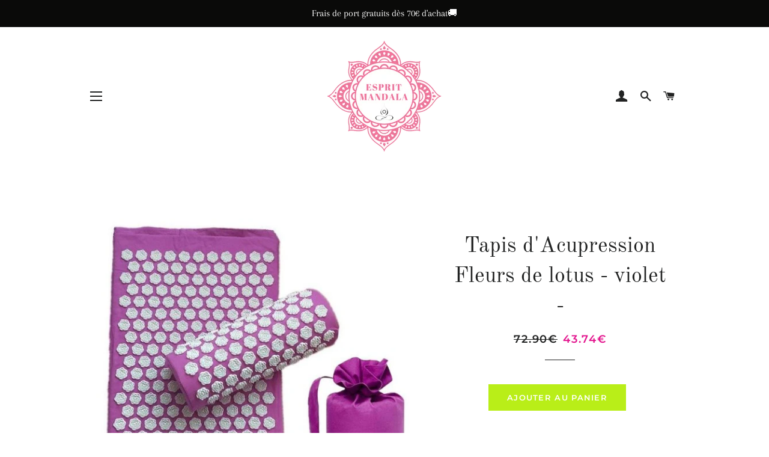

--- FILE ---
content_type: text/html; charset=utf-8
request_url: https://espritmandala.com/products/tapis-dacupression-fleurs-de-lotus-violet
body_size: 36085
content:
  <!doctype html>
<!--[if lt IE 7]><html class="no-js lt-ie9 lt-ie8 lt-ie7" lang="en"> <![endif]-->
<!--[if IE 7]><html class="no-js lt-ie9 lt-ie8" lang="en"> <![endif]-->
<!--[if IE 8]><html class="no-js lt-ie9" lang="en"> <![endif]-->
<!--[if IE 9 ]><html class="ie9 no-js"> <![endif]-->
<!--[if (gt IE 9)|!(IE)]><!--> <html class="no-js"> <!--<![endif]-->
<head>

  <!-- Basic page needs ================================================== -->
  <meta charset="utf-8">
  <meta http-equiv="X-UA-Compatible" content="IE=edge,chrome=1">

  
    <link rel="shortcut icon" href="//espritmandala.com/cdn/shop/files/logo-mandala_32x32.jpg?v=1613202214" type="image/png" />
  

  <!-- Title and description ================================================== -->
  <title>
  Tapis d&#39;Acupression Fleurs de lotus - violet - &ndash; Esprit Mandala
  </title>

  
  <meta name="description" content=" Tapis d&#39;acupression + Coussin + Housse de transport 🌺 Fleurs de Lotus violet Mal de dos ? Stress ? Fatigue ? Problèmes circulatoires/Jambes lourdes ? Douleurs et Tensions musculaires ? ♥Le Tapis d&#39;Acupression et son Coussin d&#39;Esprit Mandala va devenir votre meilleur allié pour soulager toutes vos douleurs !!♥   La Nat">
  

  <!-- Helpers ================================================== -->
  <!-- /snippets/social-meta-tags.liquid -->




<meta property="og:site_name" content="Esprit Mandala">
<meta property="og:url" content="https://espritmandala.com/products/tapis-dacupression-fleurs-de-lotus-violet">
<meta property="og:title" content="Tapis d'Acupression Fleurs de lotus - violet -">
<meta property="og:type" content="product">
<meta property="og:description" content=" Tapis d&#39;acupression + Coussin + Housse de transport 🌺 Fleurs de Lotus violet Mal de dos ? Stress ? Fatigue ? Problèmes circulatoires/Jambes lourdes ? Douleurs et Tensions musculaires ? ♥Le Tapis d&#39;Acupression et son Coussin d&#39;Esprit Mandala va devenir votre meilleur allié pour soulager toutes vos douleurs !!♥   La Nat">

  <meta property="og:price:amount" content="43.74">
  <meta property="og:price:currency" content="EUR">

<meta property="og:image" content="http://espritmandala.com/cdn/shop/products/product-image-1173413797_1200x1200.jpg?v=1579682633"><meta property="og:image" content="http://espritmandala.com/cdn/shop/products/product-image-821889769_590x_720x_d6476888-c960-49b3-8214-8e868cf30a3a_1200x1200.jpg?v=1579682633"><meta property="og:image" content="http://espritmandala.com/cdn/shop/products/product-image-633214534_590x_b53564cc-6205-4df0-8f75-96568896edf6_1200x1200.jpg?v=1579682633">
<meta property="og:image:secure_url" content="https://espritmandala.com/cdn/shop/products/product-image-1173413797_1200x1200.jpg?v=1579682633"><meta property="og:image:secure_url" content="https://espritmandala.com/cdn/shop/products/product-image-821889769_590x_720x_d6476888-c960-49b3-8214-8e868cf30a3a_1200x1200.jpg?v=1579682633"><meta property="og:image:secure_url" content="https://espritmandala.com/cdn/shop/products/product-image-633214534_590x_b53564cc-6205-4df0-8f75-96568896edf6_1200x1200.jpg?v=1579682633">


<meta name="twitter:card" content="summary_large_image">
<meta name="twitter:title" content="Tapis d'Acupression Fleurs de lotus - violet -">
<meta name="twitter:description" content=" Tapis d&#39;acupression + Coussin + Housse de transport 🌺 Fleurs de Lotus violet Mal de dos ? Stress ? Fatigue ? Problèmes circulatoires/Jambes lourdes ? Douleurs et Tensions musculaires ? ♥Le Tapis d&#39;Acupression et son Coussin d&#39;Esprit Mandala va devenir votre meilleur allié pour soulager toutes vos douleurs !!♥   La Nat">

  <link rel="canonical" href="https://espritmandala.com/products/tapis-dacupression-fleurs-de-lotus-violet">
  <meta name="viewport" content="width=device-width,initial-scale=1,shrink-to-fit=no">
  <meta name="theme-color" content="#b9ee18">

  <!-- CSS ================================================== -->
  <link href="//espritmandala.com/cdn/shop/t/8/assets/timber.scss.css?v=36138644099591513981759252105" rel="stylesheet" type="text/css" media="all" />
  <link href="//espritmandala.com/cdn/shop/t/8/assets/theme.scss.css?v=97726061914210511341759252103" rel="stylesheet" type="text/css" media="all" />

  <!-- Sections ================================================== -->
  <script>
    window.theme = window.theme || {};
    theme.strings = {
      zoomClose: "Fermer (Esc)",
      zoomPrev: "Précédent (flèche gauche)",
      zoomNext: "Suivant (flèche droite)",
      moneyFormat: "{{amount}}€",
      addressError: "Vous ne trouvez pas cette adresse",
      addressNoResults: "Aucun résultat pour cette adresse",
      addressQueryLimit: "Vous avez dépassé la limite de Google utilisation de l'API. Envisager la mise à niveau à un \u003ca href=\"https:\/\/developers.google.com\/maps\/premium\/usage-limits\"\u003erégime spécial\u003c\/a\u003e.",
      authError: "Il y avait un problème authentifier votre compte Google Maps.",
      cartEmpty: "Votre panier est vide.",
      cartCookie: "Activer les cookies pour utiliser le panier",
      cartSavings: "I18n Error: Missing interpolation value \"savings\" for \"Vous économisez {{ savings }}\""
    };
    theme.settings = {
      cartType: "page",
      gridType: "collage"
    };
  </script>

  <script src="//espritmandala.com/cdn/shop/t/8/assets/jquery-2.2.3.min.js?v=58211863146907186831528298505" type="text/javascript"></script>

  <!--[if (gt IE 9)|!(IE)]><!--><script src="//espritmandala.com/cdn/shop/t/8/assets/lazysizes.min.js?v=37531750901115495291528298506" async="async"></script><!--<![endif]-->
  <!--[if lte IE 9]><script src="//espritmandala.com/cdn/shop/t/8/assets/lazysizes.min.js?v=37531750901115495291528298506"></script><![endif]-->

  <!--[if (gt IE 9)|!(IE)]><!--><script src="//espritmandala.com/cdn/shop/t/8/assets/theme.js?v=78869045924787236481542744455" defer="defer"></script><!--<![endif]-->
  <!--[if lte IE 9]><script src="//espritmandala.com/cdn/shop/t/8/assets/theme.js?v=78869045924787236481542744455"></script><![endif]-->

  <!-- Header hook for plugins ================================================== -->
  <script>window.performance && window.performance.mark && window.performance.mark('shopify.content_for_header.start');</script><meta id="shopify-digital-wallet" name="shopify-digital-wallet" content="/24189441/digital_wallets/dialog">
<meta name="shopify-checkout-api-token" content="9e169e642f21a0f7462cee794ac3b5b9">
<meta id="in-context-paypal-metadata" data-shop-id="24189441" data-venmo-supported="false" data-environment="production" data-locale="fr_FR" data-paypal-v4="true" data-currency="EUR">
<link rel="alternate" type="application/json+oembed" href="https://espritmandala.com/products/tapis-dacupression-fleurs-de-lotus-violet.oembed">
<script async="async" src="/checkouts/internal/preloads.js?locale=fr-FR"></script>
<link rel="preconnect" href="https://shop.app" crossorigin="anonymous">
<script async="async" src="https://shop.app/checkouts/internal/preloads.js?locale=fr-FR&shop_id=24189441" crossorigin="anonymous"></script>
<script id="apple-pay-shop-capabilities" type="application/json">{"shopId":24189441,"countryCode":"FR","currencyCode":"EUR","merchantCapabilities":["supports3DS"],"merchantId":"gid:\/\/shopify\/Shop\/24189441","merchantName":"Esprit Mandala","requiredBillingContactFields":["postalAddress","email"],"requiredShippingContactFields":["postalAddress","email"],"shippingType":"shipping","supportedNetworks":["visa","masterCard","amex","maestro"],"total":{"type":"pending","label":"Esprit Mandala","amount":"1.00"},"shopifyPaymentsEnabled":true,"supportsSubscriptions":true}</script>
<script id="shopify-features" type="application/json">{"accessToken":"9e169e642f21a0f7462cee794ac3b5b9","betas":["rich-media-storefront-analytics"],"domain":"espritmandala.com","predictiveSearch":true,"shopId":24189441,"locale":"fr"}</script>
<script>var Shopify = Shopify || {};
Shopify.shop = "boutique-mandala.myshopify.com";
Shopify.locale = "fr";
Shopify.currency = {"active":"EUR","rate":"1.0"};
Shopify.country = "FR";
Shopify.theme = {"name":"Brooklyn - Shopify Edit","id":31927205990,"schema_name":"Brooklyn","schema_version":"8.0.0","theme_store_id":730,"role":"main"};
Shopify.theme.handle = "null";
Shopify.theme.style = {"id":null,"handle":null};
Shopify.cdnHost = "espritmandala.com/cdn";
Shopify.routes = Shopify.routes || {};
Shopify.routes.root = "/";</script>
<script type="module">!function(o){(o.Shopify=o.Shopify||{}).modules=!0}(window);</script>
<script>!function(o){function n(){var o=[];function n(){o.push(Array.prototype.slice.apply(arguments))}return n.q=o,n}var t=o.Shopify=o.Shopify||{};t.loadFeatures=n(),t.autoloadFeatures=n()}(window);</script>
<script>
  window.ShopifyPay = window.ShopifyPay || {};
  window.ShopifyPay.apiHost = "shop.app\/pay";
  window.ShopifyPay.redirectState = null;
</script>
<script id="shop-js-analytics" type="application/json">{"pageType":"product"}</script>
<script defer="defer" async type="module" src="//espritmandala.com/cdn/shopifycloud/shop-js/modules/v2/client.init-shop-cart-sync_CK653pj-.fr.esm.js"></script>
<script defer="defer" async type="module" src="//espritmandala.com/cdn/shopifycloud/shop-js/modules/v2/chunk.common_THX2l5vq.esm.js"></script>
<script type="module">
  await import("//espritmandala.com/cdn/shopifycloud/shop-js/modules/v2/client.init-shop-cart-sync_CK653pj-.fr.esm.js");
await import("//espritmandala.com/cdn/shopifycloud/shop-js/modules/v2/chunk.common_THX2l5vq.esm.js");

  window.Shopify.SignInWithShop?.initShopCartSync?.({"fedCMEnabled":true,"windoidEnabled":true});

</script>
<script>
  window.Shopify = window.Shopify || {};
  if (!window.Shopify.featureAssets) window.Shopify.featureAssets = {};
  window.Shopify.featureAssets['shop-js'] = {"shop-cart-sync":["modules/v2/client.shop-cart-sync_DFDXXXkD.fr.esm.js","modules/v2/chunk.common_THX2l5vq.esm.js"],"init-fed-cm":["modules/v2/client.init-fed-cm_Cc-thFtk.fr.esm.js","modules/v2/chunk.common_THX2l5vq.esm.js"],"init-shop-email-lookup-coordinator":["modules/v2/client.init-shop-email-lookup-coordinator_DlLqghIL.fr.esm.js","modules/v2/chunk.common_THX2l5vq.esm.js"],"shop-cash-offers":["modules/v2/client.shop-cash-offers_D-zvsY8I.fr.esm.js","modules/v2/chunk.common_THX2l5vq.esm.js","modules/v2/chunk.modal_C0XnQBSh.esm.js"],"shop-button":["modules/v2/client.shop-button_DvkMsxJQ.fr.esm.js","modules/v2/chunk.common_THX2l5vq.esm.js"],"init-windoid":["modules/v2/client.init-windoid_bZ2MemEJ.fr.esm.js","modules/v2/chunk.common_THX2l5vq.esm.js"],"avatar":["modules/v2/client.avatar_BTnouDA3.fr.esm.js"],"init-shop-cart-sync":["modules/v2/client.init-shop-cart-sync_CK653pj-.fr.esm.js","modules/v2/chunk.common_THX2l5vq.esm.js"],"shop-toast-manager":["modules/v2/client.shop-toast-manager_DrGkQe9k.fr.esm.js","modules/v2/chunk.common_THX2l5vq.esm.js"],"pay-button":["modules/v2/client.pay-button_DrnUGK2o.fr.esm.js","modules/v2/chunk.common_THX2l5vq.esm.js"],"shop-login-button":["modules/v2/client.shop-login-button_CAhDOpgr.fr.esm.js","modules/v2/chunk.common_THX2l5vq.esm.js","modules/v2/chunk.modal_C0XnQBSh.esm.js"],"init-customer-accounts-sign-up":["modules/v2/client.init-customer-accounts-sign-up_B2oI0MkL.fr.esm.js","modules/v2/client.shop-login-button_CAhDOpgr.fr.esm.js","modules/v2/chunk.common_THX2l5vq.esm.js","modules/v2/chunk.modal_C0XnQBSh.esm.js"],"init-shop-for-new-customer-accounts":["modules/v2/client.init-shop-for-new-customer-accounts_Fh7GHljr.fr.esm.js","modules/v2/client.shop-login-button_CAhDOpgr.fr.esm.js","modules/v2/chunk.common_THX2l5vq.esm.js","modules/v2/chunk.modal_C0XnQBSh.esm.js"],"init-customer-accounts":["modules/v2/client.init-customer-accounts_CE5ScpEV.fr.esm.js","modules/v2/client.shop-login-button_CAhDOpgr.fr.esm.js","modules/v2/chunk.common_THX2l5vq.esm.js","modules/v2/chunk.modal_C0XnQBSh.esm.js"],"shop-follow-button":["modules/v2/client.shop-follow-button_CCZx8YR6.fr.esm.js","modules/v2/chunk.common_THX2l5vq.esm.js","modules/v2/chunk.modal_C0XnQBSh.esm.js"],"lead-capture":["modules/v2/client.lead-capture_Bwrau9WY.fr.esm.js","modules/v2/chunk.common_THX2l5vq.esm.js","modules/v2/chunk.modal_C0XnQBSh.esm.js"],"checkout-modal":["modules/v2/client.checkout-modal_JXOKVWVv.fr.esm.js","modules/v2/chunk.common_THX2l5vq.esm.js","modules/v2/chunk.modal_C0XnQBSh.esm.js"],"shop-login":["modules/v2/client.shop-login_C5f7AhHA.fr.esm.js","modules/v2/chunk.common_THX2l5vq.esm.js","modules/v2/chunk.modal_C0XnQBSh.esm.js"],"payment-terms":["modules/v2/client.payment-terms_BFgRpJ6P.fr.esm.js","modules/v2/chunk.common_THX2l5vq.esm.js","modules/v2/chunk.modal_C0XnQBSh.esm.js"]};
</script>
<script>(function() {
  var isLoaded = false;
  function asyncLoad() {
    if (isLoaded) return;
    isLoaded = true;
    var urls = ["https:\/\/chimpstatic.com\/mcjs-connected\/js\/users\/64507989fcc7975e8e5b61940\/c237d5bba73745262bda12edd.js?shop=boutique-mandala.myshopify.com","https:\/\/chimpstatic.com\/mcjs-connected\/js\/users\/65abe09f5cd16ff148459b7ae\/7a27f1ebc4c313ba79c5e08c3.js?shop=boutique-mandala.myshopify.com","\/\/s3.amazonaws.com\/booster-eu-cookie\/boutique-mandala.myshopify.com\/booster_eu_cookie.js?shop=boutique-mandala.myshopify.com","https:\/\/js.jilt.com\/storefront\/v1\/jilt.js?shop=boutique-mandala.myshopify.com","https:\/\/chimpstatic.com\/mcjs-connected\/js\/users\/65abe09f5cd16ff148459b7ae\/0b85363cda3a92b280be3ef71.js?shop=boutique-mandala.myshopify.com","https:\/\/a.mailmunch.co\/widgets\/site-861731-1b1af38d9ae3a4f5bb6a8e1659d2f604e0dec866.js?shop=boutique-mandala.myshopify.com","https:\/\/hotjar.dualsidedapp.com\/script.js?shop=boutique-mandala.myshopify.com","https:\/\/static.klaviyo.com\/onsite\/js\/Rj6fF6\/klaviyo.js?company_id=Rj6fF6\u0026shop=boutique-mandala.myshopify.com","https:\/\/cdn.hextom.com\/js\/freeshippingbar.js?shop=boutique-mandala.myshopify.com"];
    for (var i = 0; i < urls.length; i++) {
      var s = document.createElement('script');
      s.type = 'text/javascript';
      s.async = true;
      s.src = urls[i];
      var x = document.getElementsByTagName('script')[0];
      x.parentNode.insertBefore(s, x);
    }
  };
  if(window.attachEvent) {
    window.attachEvent('onload', asyncLoad);
  } else {
    window.addEventListener('load', asyncLoad, false);
  }
})();</script>
<script id="__st">var __st={"a":24189441,"offset":3600,"reqid":"84631bab-4499-4b74-9d77-997e39dcf632-1766690297","pageurl":"espritmandala.com\/products\/tapis-dacupression-fleurs-de-lotus-violet","u":"4a74cb1a5043","p":"product","rtyp":"product","rid":4384233226342};</script>
<script>window.ShopifyPaypalV4VisibilityTracking = true;</script>
<script id="captcha-bootstrap">!function(){'use strict';const t='contact',e='account',n='new_comment',o=[[t,t],['blogs',n],['comments',n],[t,'customer']],c=[[e,'customer_login'],[e,'guest_login'],[e,'recover_customer_password'],[e,'create_customer']],r=t=>t.map((([t,e])=>`form[action*='/${t}']:not([data-nocaptcha='true']) input[name='form_type'][value='${e}']`)).join(','),a=t=>()=>t?[...document.querySelectorAll(t)].map((t=>t.form)):[];function s(){const t=[...o],e=r(t);return a(e)}const i='password',u='form_key',d=['recaptcha-v3-token','g-recaptcha-response','h-captcha-response',i],f=()=>{try{return window.sessionStorage}catch{return}},m='__shopify_v',_=t=>t.elements[u];function p(t,e,n=!1){try{const o=window.sessionStorage,c=JSON.parse(o.getItem(e)),{data:r}=function(t){const{data:e,action:n}=t;return t[m]||n?{data:e,action:n}:{data:t,action:n}}(c);for(const[e,n]of Object.entries(r))t.elements[e]&&(t.elements[e].value=n);n&&o.removeItem(e)}catch(o){console.error('form repopulation failed',{error:o})}}const l='form_type',E='cptcha';function T(t){t.dataset[E]=!0}const w=window,h=w.document,L='Shopify',v='ce_forms',y='captcha';let A=!1;((t,e)=>{const n=(g='f06e6c50-85a8-45c8-87d0-21a2b65856fe',I='https://cdn.shopify.com/shopifycloud/storefront-forms-hcaptcha/ce_storefront_forms_captcha_hcaptcha.v1.5.2.iife.js',D={infoText:'Protégé par hCaptcha',privacyText:'Confidentialité',termsText:'Conditions'},(t,e,n)=>{const o=w[L][v],c=o.bindForm;if(c)return c(t,g,e,D).then(n);var r;o.q.push([[t,g,e,D],n]),r=I,A||(h.body.append(Object.assign(h.createElement('script'),{id:'captcha-provider',async:!0,src:r})),A=!0)});var g,I,D;w[L]=w[L]||{},w[L][v]=w[L][v]||{},w[L][v].q=[],w[L][y]=w[L][y]||{},w[L][y].protect=function(t,e){n(t,void 0,e),T(t)},Object.freeze(w[L][y]),function(t,e,n,w,h,L){const[v,y,A,g]=function(t,e,n){const i=e?o:[],u=t?c:[],d=[...i,...u],f=r(d),m=r(i),_=r(d.filter((([t,e])=>n.includes(e))));return[a(f),a(m),a(_),s()]}(w,h,L),I=t=>{const e=t.target;return e instanceof HTMLFormElement?e:e&&e.form},D=t=>v().includes(t);t.addEventListener('submit',(t=>{const e=I(t);if(!e)return;const n=D(e)&&!e.dataset.hcaptchaBound&&!e.dataset.recaptchaBound,o=_(e),c=g().includes(e)&&(!o||!o.value);(n||c)&&t.preventDefault(),c&&!n&&(function(t){try{if(!f())return;!function(t){const e=f();if(!e)return;const n=_(t);if(!n)return;const o=n.value;o&&e.removeItem(o)}(t);const e=Array.from(Array(32),(()=>Math.random().toString(36)[2])).join('');!function(t,e){_(t)||t.append(Object.assign(document.createElement('input'),{type:'hidden',name:u})),t.elements[u].value=e}(t,e),function(t,e){const n=f();if(!n)return;const o=[...t.querySelectorAll(`input[type='${i}']`)].map((({name:t})=>t)),c=[...d,...o],r={};for(const[a,s]of new FormData(t).entries())c.includes(a)||(r[a]=s);n.setItem(e,JSON.stringify({[m]:1,action:t.action,data:r}))}(t,e)}catch(e){console.error('failed to persist form',e)}}(e),e.submit())}));const S=(t,e)=>{t&&!t.dataset[E]&&(n(t,e.some((e=>e===t))),T(t))};for(const o of['focusin','change'])t.addEventListener(o,(t=>{const e=I(t);D(e)&&S(e,y())}));const B=e.get('form_key'),M=e.get(l),P=B&&M;t.addEventListener('DOMContentLoaded',(()=>{const t=y();if(P)for(const e of t)e.elements[l].value===M&&p(e,B);[...new Set([...A(),...v().filter((t=>'true'===t.dataset.shopifyCaptcha))])].forEach((e=>S(e,t)))}))}(h,new URLSearchParams(w.location.search),n,t,e,['guest_login'])})(!0,!0)}();</script>
<script integrity="sha256-4kQ18oKyAcykRKYeNunJcIwy7WH5gtpwJnB7kiuLZ1E=" data-source-attribution="shopify.loadfeatures" defer="defer" src="//espritmandala.com/cdn/shopifycloud/storefront/assets/storefront/load_feature-a0a9edcb.js" crossorigin="anonymous"></script>
<script crossorigin="anonymous" defer="defer" src="//espritmandala.com/cdn/shopifycloud/storefront/assets/shopify_pay/storefront-65b4c6d7.js?v=20250812"></script>
<script data-source-attribution="shopify.dynamic_checkout.dynamic.init">var Shopify=Shopify||{};Shopify.PaymentButton=Shopify.PaymentButton||{isStorefrontPortableWallets:!0,init:function(){window.Shopify.PaymentButton.init=function(){};var t=document.createElement("script");t.src="https://espritmandala.com/cdn/shopifycloud/portable-wallets/latest/portable-wallets.fr.js",t.type="module",document.head.appendChild(t)}};
</script>
<script data-source-attribution="shopify.dynamic_checkout.buyer_consent">
  function portableWalletsHideBuyerConsent(e){var t=document.getElementById("shopify-buyer-consent"),n=document.getElementById("shopify-subscription-policy-button");t&&n&&(t.classList.add("hidden"),t.setAttribute("aria-hidden","true"),n.removeEventListener("click",e))}function portableWalletsShowBuyerConsent(e){var t=document.getElementById("shopify-buyer-consent"),n=document.getElementById("shopify-subscription-policy-button");t&&n&&(t.classList.remove("hidden"),t.removeAttribute("aria-hidden"),n.addEventListener("click",e))}window.Shopify?.PaymentButton&&(window.Shopify.PaymentButton.hideBuyerConsent=portableWalletsHideBuyerConsent,window.Shopify.PaymentButton.showBuyerConsent=portableWalletsShowBuyerConsent);
</script>
<script data-source-attribution="shopify.dynamic_checkout.cart.bootstrap">document.addEventListener("DOMContentLoaded",(function(){function t(){return document.querySelector("shopify-accelerated-checkout-cart, shopify-accelerated-checkout")}if(t())Shopify.PaymentButton.init();else{new MutationObserver((function(e,n){t()&&(Shopify.PaymentButton.init(),n.disconnect())})).observe(document.body,{childList:!0,subtree:!0})}}));
</script>
<link id="shopify-accelerated-checkout-styles" rel="stylesheet" media="screen" href="https://espritmandala.com/cdn/shopifycloud/portable-wallets/latest/accelerated-checkout-backwards-compat.css" crossorigin="anonymous">
<style id="shopify-accelerated-checkout-cart">
        #shopify-buyer-consent {
  margin-top: 1em;
  display: inline-block;
  width: 100%;
}

#shopify-buyer-consent.hidden {
  display: none;
}

#shopify-subscription-policy-button {
  background: none;
  border: none;
  padding: 0;
  text-decoration: underline;
  font-size: inherit;
  cursor: pointer;
}

#shopify-subscription-policy-button::before {
  box-shadow: none;
}

      </style>

<script>window.performance && window.performance.mark && window.performance.mark('shopify.content_for_header.end');</script>
  <!-- /snippets/oldIE-js.liquid -->

<!--[if lt IE 9]>
<script src="//cdnjs.cloudflare.com/ajax/libs/html5shiv/3.7.2/html5shiv.min.js" type="text/javascript"></script>
<![endif]-->


<!--[if (lte IE 9) ]><script src="//espritmandala.com/cdn/shop/t/8/assets/match-media.min.js?v=159635276924582161481528298506" type="text/javascript"></script><![endif]-->


  <script src="//espritmandala.com/cdn/shop/t/8/assets/modernizr.min.js?v=21391054748206432451528298506" type="text/javascript"></script>

  
  
<script type="text/javascript">var ryviu_user_settings = {"star":1,"hidedate":false,"noreview":true,"nonumber":false,"showspam":true,"image":true,"name":true,"translate":true,"form":{"colorTitle":"#696969","colorInput":"#464646","colorNotice":"#dd2c00","colorStarForm":"#ececec","starActivecolor":"#fdbc00","colorSubmit":"#ffffff","backgroundSubmit":"#00aeef","showtitleForm":false,"showTitle":false,"autoPublish":true,"loadAfterContentLoaded":true,"titleName":"Your Name","placeholderName":"John Smith","titleForm":"Rate Us","titleSuccess":"Thank you! Your review is submited.","noticeName":"Your name is required field","titleEmail":"Your Email","placeholderEmail":"example@yourdomain.com","noticeEmail":"Your email is required and valid email","titleSubject":"Review Title","placeholderSubject":"Look great","noticeSubject":"Title is required field","titleMessenger":"Review Content","noticeMessenger":"Your review is required field","placeholderMessenger":"Let us know what you think","titleSubmit":"SUBMIT YOUR REVIEWS"},"style":"style2","reviews_per_page":"10","order_by":"late","starStyle":"style1","starActiveStyle":"style1","starcolor":"#e6e6e6","dates":"d/M/yyyy","dateSelect":"dateDefaut","defautDate":"d/M/yyyy","title":false,"noavatar":false,"nostars":false,"customDate":"dd/MM/yy","starActivecolor":"#fdbc00","colorTitle":"#6c8187","colorAvatar":"#f8f8f8","colorWrite":"#ffffff","backgroundWrite":"#2d9aff","colorVerified":"#05d92d","nowrite":false,"disablePurchase":false,"disableWidget":false,"disableReply":false,"disableHelpul":false,"nolastname":false,"hideFlag":true,"RSA":{"enableVerifyEmail":false,"enableSocialAuth":false},"payment_type":"Monthly","reviewText":"reviews","outofText":"out of","starsText":"stars","helpulText":"Is this helpful?","ryplyText":"Comment","latestText":"Latest","oldestText":"Oldest","tstar5":"Excellent","tstar4":"Very Good","tstar3":"Average","tstar2":"Poor","tstar1":"Terrible","showingText":"Showing","ofText":"of","reviewsText":"reviews","noReviews":"No reviews","firstReview":"Write a first review now","showText":"Show:","sortbyText":"Sort by:","titleWrite":"Write a review","textVerified":"Verified Purchase","titleCustomer":"Customer Reviews","backgroundRyviu":"transparent","paddingTop":"0","paddingLeft":"0","paddingRight":"0","paddingBottom":"0","borderWidth":"0","borderStyle":"solid","borderColor":"#ffffff"};</script>
  <script type='text/javascript'>var jiltStorefrontParams = {"capture_email_on_add_to_cart":0,"platform":"shopify","popover_dismiss_message":"Your email and cart are saved so we can send you email reminders about this order.","shop_uuid":"45ebc1f5-9d04-47a6-973e-f431cf300695"}; </script>

<script type="text/javascript">
  //BOOSTER APPS COMMON JS CODE
  window.BoosterApps = window.BoosterApps || {};
  window.BoosterApps.common = window.BoosterApps.common || {};
  window.BoosterApps.common.shop = {
    permanent_domain: 'boutique-mandala.myshopify.com',
    currency: "EUR",
    money_format: "{{amount}}€",
    id: 24189441
  };
  
  window.BoosterApps.common.template = 'product';
  window.BoosterApps.common.cart = {"note":null,"attributes":{},"original_total_price":0,"total_price":0,"total_discount":0,"total_weight":0.0,"item_count":0,"items":[],"requires_shipping":false,"currency":"EUR","items_subtotal_price":0,"cart_level_discount_applications":[],"checkout_charge_amount":0};
  window.BoosterApps.common.apps = null;
  window.BoosterApps.cs_app_url = "/apps/ba_fb_app";
  
    if (window.BoosterApps.common.template == 'product'){
      window.BoosterApps.common.product = {id: 4384233226342, price: 4374, handle: 'tapis-dacupression-fleurs-de-lotus-violet', available: true };
    }
  
</script>
<script src="//espritmandala.com/cdn/shop/t/8/assets/booster.js?v=150890618431923965081578616579" type="text/javascript"></script>

				        <style>
				            .intl-tel-input .country-list .country-name,.intl-tel-input .country-list .dial-code,.intl-tel-input .country-list .flag-box{vertical-align:middle }.intl-tel-input{position:relative;display:block }.intl-tel-input *{box-sizing:border-box;-moz-box-sizing:border-box }.intl-tel-input .hide{display:none }.intl-tel-input .v-hide{visibility:hidden }.intl-tel-input input,.intl-tel-input input[type=tel],.intl-tel-input input[type=text]{position:relative;z-index:0;margin-top:0!important;margin-bottom:0!important;padding-right:36px;margin-right:0 }.intl-tel-input .flag-container{position:absolute;top:0;bottom:0;right:0;padding:1px }.intl-tel-input .selected-flag{z-index:1;position:relative;width:36px;height:100%;padding:0 0 0 8px }.intl-tel-input .selected-flag .iti-flag{position:absolute;top:0;bottom:0;margin:auto }.intl-tel-input .selected-flag .iti-arrow{position:absolute;top:50%;margin-top:-2px;right:6px;width:0;height:0;border-left:3px solid transparent;border-right:3px solid transparent;border-top:4px solid #555 }.intl-tel-input .selected-flag .iti-arrow.up{border-top:none;border-bottom:4px solid #555 }.intl-tel-input .country-list{position:absolute;z-index:2;list-style:none;text-align:left;padding:0;margin:0 0 0 -1px;box-shadow:1px 1px 4px rgba(0,0,0,.2);background-color:#fff;border:1px solid #CCC;white-space:nowrap;max-height:200px;overflow-y:scroll }.intl-tel-input .country-list .country.highlight,.intl-tel-input.allow-dropdown .flag-container:hover .selected-flag{background-color:rgba(0,0,0,.05) }.intl-tel-input .country-list.dropup{bottom:100%;margin-bottom:-1px }.intl-tel-input .country-list .flag-box{display:inline-block;width:20px }@media (max-width:500px){.intl-tel-input .country-list{white-space:normal }}.intl-tel-input .country-list .divider{padding-bottom:5px;margin-bottom:5px;border-bottom:1px solid #CCC }.intl-tel-input .country-list .country{padding:5px 10px }.intl-tel-input .country-list .country .dial-code{color:#999 }.intl-tel-input .country-list .country-name,.intl-tel-input .country-list .flag-box{margin-right:6px }.intl-tel-input.allow-dropdown input,.intl-tel-input.allow-dropdown input[type=tel],.intl-tel-input.allow-dropdown input[type=text],.intl-tel-input.separate-dial-code input,.intl-tel-input.separate-dial-code input[type=tel],.intl-tel-input.separate-dial-code input[type=text]{padding-right:6px;padding-left:52px;margin-left:0 }.intl-tel-input.allow-dropdown .flag-container,.intl-tel-input.separate-dial-code .flag-container{right:auto;left:0 }.intl-tel-input.allow-dropdown .selected-flag,.intl-tel-input.separate-dial-code .selected-flag{width:46px }.intl-tel-input.allow-dropdown .flag-container:hover{cursor:pointer }.intl-tel-input.allow-dropdown input[disabled]+.flag-container:hover,.intl-tel-input.allow-dropdown input[readonly]+.flag-container:hover{cursor:default }.intl-tel-input.allow-dropdown input[disabled]+.flag-container:hover .selected-flag,.intl-tel-input.allow-dropdown input[readonly]+.flag-container:hover .selected-flag{background-color:transparent }.intl-tel-input.separate-dial-code .selected-flag{background-color:rgba(0,0,0,.05);display:table }.intl-tel-input.separate-dial-code .selected-dial-code{display:table-cell;vertical-align:middle;padding-left:28px }.intl-tel-input.separate-dial-code.iti-sdc-2 input,.intl-tel-input.separate-dial-code.iti-sdc-2 input[type=tel],.intl-tel-input.separate-dial-code.iti-sdc-2 input[type=text]{padding-left:66px }.intl-tel-input.separate-dial-code.iti-sdc-2 .selected-flag{width:60px }.intl-tel-input.separate-dial-code.allow-dropdown.iti-sdc-2 input,.intl-tel-input.separate-dial-code.allow-dropdown.iti-sdc-2 input[type=tel],.intl-tel-input.separate-dial-code.allow-dropdown.iti-sdc-2 input[type=text]{padding-left:76px }.intl-tel-input.separate-dial-code.allow-dropdown.iti-sdc-2 .selected-flag{width:70px }.intl-tel-input.separate-dial-code.iti-sdc-3 input,.intl-tel-input.separate-dial-code.iti-sdc-3 input[type=tel],.intl-tel-input.separate-dial-code.iti-sdc-3 input[type=text]{padding-left:74px }.intl-tel-input.separate-dial-code.iti-sdc-3 .selected-flag{width:68px }.intl-tel-input.separate-dial-code.allow-dropdown.iti-sdc-3 input,.intl-tel-input.separate-dial-code.allow-dropdown.iti-sdc-3 input[type=tel],.intl-tel-input.separate-dial-code.allow-dropdown.iti-sdc-3 input[type=text]{padding-left:84px }.intl-tel-input.separate-dial-code.allow-dropdown.iti-sdc-3 .selected-flag{width:78px }.intl-tel-input.separate-dial-code.iti-sdc-4 input,.intl-tel-input.separate-dial-code.iti-sdc-4 input[type=tel],.intl-tel-input.separate-dial-code.iti-sdc-4 input[type=text]{padding-left:82px }.intl-tel-input.separate-dial-code.iti-sdc-4 .selected-flag{width:76px }.intl-tel-input.separate-dial-code.allow-dropdown.iti-sdc-4 input,.intl-tel-input.separate-dial-code.allow-dropdown.iti-sdc-4 input[type=tel],.intl-tel-input.separate-dial-code.allow-dropdown.iti-sdc-4 input[type=text]{padding-left:92px }.intl-tel-input.separate-dial-code.allow-dropdown.iti-sdc-4 .selected-flag{width:86px }.intl-tel-input.separate-dial-code.iti-sdc-5 input,.intl-tel-input.separate-dial-code.iti-sdc-5 input[type=tel],.intl-tel-input.separate-dial-code.iti-sdc-5 input[type=text]{padding-left:90px }.intl-tel-input.separate-dial-code.iti-sdc-5 .selected-flag{width:84px }.intl-tel-input.separate-dial-code.allow-dropdown.iti-sdc-5 input,.intl-tel-input.separate-dial-code.allow-dropdown.iti-sdc-5 input[type=tel],.intl-tel-input.separate-dial-code.allow-dropdown.iti-sdc-5 input[type=text]{padding-left:100px }.intl-tel-input.separate-dial-code.allow-dropdown.iti-sdc-5 .selected-flag{width:94px }.intl-tel-input.iti-container{position:absolute;top:-1000px;left:-1000px;z-index:1060;padding:1px }.intl-tel-input.iti-container:hover{cursor:pointer }.iti-mobile .intl-tel-input.iti-container{top:30px;bottom:30px;left:30px;right:30px;position:fixed; z-index: 99999;}.iti-mobile .intl-tel-input .country-list{max-height:100%;width:100% }.iti-mobile .intl-tel-input .country-list .country{padding:10px;line-height:1.5em }.iti-flag{width:20px }.iti-flag.be{width:18px }.iti-flag.ch{width:15px }.iti-flag.mc{width:19px }.iti-flag.ac{height:10px;background-position:0 0 }.iti-flag.ad{height:14px;background-position:-22px 0 }.iti-flag.ae{height:10px;background-position:-44px 0 }.iti-flag.af{height:14px;background-position:-66px 0 }.iti-flag.ag{height:14px;background-position:-88px 0 }.iti-flag.ai{height:10px;background-position:-110px 0 }.iti-flag.al{height:15px;background-position:-132px 0 }.iti-flag.am{height:10px;background-position:-154px 0 }.iti-flag.ao{height:14px;background-position:-176px 0 }.iti-flag.aq{height:14px;background-position:-198px 0 }.iti-flag.ar{height:13px;background-position:-220px 0 }.iti-flag.as{height:10px;background-position:-242px 0 }.iti-flag.at{height:14px;background-position:-264px 0 }.iti-flag.au{height:10px;background-position:-286px 0 }.iti-flag.aw{height:14px;background-position:-308px 0 }.iti-flag.ax{height:13px;background-position:-330px 0 }.iti-flag.az{height:10px;background-position:-352px 0 }.iti-flag.ba{height:10px;background-position:-374px 0 }.iti-flag.bb{height:14px;background-position:-396px 0 }.iti-flag.bd{height:12px;background-position:-418px 0 }.iti-flag.be{height:15px;background-position:-440px 0 }.iti-flag.bf{height:14px;background-position:-460px 0 }.iti-flag.bg{height:12px;background-position:-482px 0 }.iti-flag.bh{height:12px;background-position:-504px 0 }.iti-flag.bi{height:12px;background-position:-526px 0 }.iti-flag.bj{height:14px;background-position:-548px 0 }.iti-flag.bl{height:14px;background-position:-570px 0 }.iti-flag.bm{height:10px;background-position:-592px 0 }.iti-flag.bn{height:10px;background-position:-614px 0 }.iti-flag.bo{height:14px;background-position:-636px 0 }.iti-flag.bq{height:14px;background-position:-658px 0 }.iti-flag.br{height:14px;background-position:-680px 0 }.iti-flag.bs{height:10px;background-position:-702px 0 }.iti-flag.bt{height:14px;background-position:-724px 0 }.iti-flag.bv{height:15px;background-position:-746px 0 }.iti-flag.bw{height:14px;background-position:-768px 0 }.iti-flag.by{height:10px;background-position:-790px 0 }.iti-flag.bz{height:14px;background-position:-812px 0 }.iti-flag.ca{height:10px;background-position:-834px 0 }.iti-flag.cc{height:10px;background-position:-856px 0 }.iti-flag.cd{height:15px;background-position:-878px 0 }.iti-flag.cf{height:14px;background-position:-900px 0 }.iti-flag.cg{height:14px;background-position:-922px 0 }.iti-flag.ch{height:15px;background-position:-944px 0 }.iti-flag.ci{height:14px;background-position:-961px 0 }.iti-flag.ck{height:10px;background-position:-983px 0 }.iti-flag.cl{height:14px;background-position:-1005px 0 }.iti-flag.cm{height:14px;background-position:-1027px 0 }.iti-flag.cn{height:14px;background-position:-1049px 0 }.iti-flag.co{height:14px;background-position:-1071px 0 }.iti-flag.cp{height:14px;background-position:-1093px 0 }.iti-flag.cr{height:12px;background-position:-1115px 0 }.iti-flag.cu{height:10px;background-position:-1137px 0 }.iti-flag.cv{height:12px;background-position:-1159px 0 }.iti-flag.cw{height:14px;background-position:-1181px 0 }.iti-flag.cx{height:10px;background-position:-1203px 0 }.iti-flag.cy{height:14px;background-position:-1225px 0 }.iti-flag.cz{height:14px;background-position:-1247px 0 }.iti-flag.de{height:12px;background-position:-1269px 0 }.iti-flag.dg{height:10px;background-position:-1291px 0 }.iti-flag.dj{height:14px;background-position:-1313px 0 }.iti-flag.dk{height:15px;background-position:-1335px 0 }.iti-flag.dm{height:10px;background-position:-1357px 0 }.iti-flag.do{height:14px;background-position:-1379px 0 }.iti-flag.dz{height:14px;background-position:-1401px 0 }.iti-flag.ea{height:14px;background-position:-1423px 0 }.iti-flag.ec{height:14px;background-position:-1445px 0 }.iti-flag.ee{height:13px;background-position:-1467px 0 }.iti-flag.eg{height:14px;background-position:-1489px 0 }.iti-flag.eh{height:10px;background-position:-1511px 0 }.iti-flag.er{height:10px;background-position:-1533px 0 }.iti-flag.es{height:14px;background-position:-1555px 0 }.iti-flag.et{height:10px;background-position:-1577px 0 }.iti-flag.eu{height:14px;background-position:-1599px 0 }.iti-flag.fi{height:12px;background-position:-1621px 0 }.iti-flag.fj{height:10px;background-position:-1643px 0 }.iti-flag.fk{height:10px;background-position:-1665px 0 }.iti-flag.fm{height:11px;background-position:-1687px 0 }.iti-flag.fo{height:15px;background-position:-1709px 0 }.iti-flag.fr{height:14px;background-position:-1731px 0 }.iti-flag.ga{height:15px;background-position:-1753px 0 }.iti-flag.gb{height:10px;background-position:-1775px 0 }.iti-flag.gd{height:12px;background-position:-1797px 0 }.iti-flag.ge{height:14px;background-position:-1819px 0 }.iti-flag.gf{height:14px;background-position:-1841px 0 }.iti-flag.gg{height:14px;background-position:-1863px 0 }.iti-flag.gh{height:14px;background-position:-1885px 0 }.iti-flag.gi{height:10px;background-position:-1907px 0 }.iti-flag.gl{height:14px;background-position:-1929px 0 }.iti-flag.gm{height:14px;background-position:-1951px 0 }.iti-flag.gn{height:14px;background-position:-1973px 0 }.iti-flag.gp{height:14px;background-position:-1995px 0 }.iti-flag.gq{height:14px;background-position:-2017px 0 }.iti-flag.gr{height:14px;background-position:-2039px 0 }.iti-flag.gs{height:10px;background-position:-2061px 0 }.iti-flag.gt{height:13px;background-position:-2083px 0 }.iti-flag.gu{height:11px;background-position:-2105px 0 }.iti-flag.gw{height:10px;background-position:-2127px 0 }.iti-flag.gy{height:12px;background-position:-2149px 0 }.iti-flag.hk{height:14px;background-position:-2171px 0 }.iti-flag.hm{height:10px;background-position:-2193px 0 }.iti-flag.hn{height:10px;background-position:-2215px 0 }.iti-flag.hr{height:10px;background-position:-2237px 0 }.iti-flag.ht{height:12px;background-position:-2259px 0 }.iti-flag.hu{height:10px;background-position:-2281px 0 }.iti-flag.ic{height:14px;background-position:-2303px 0 }.iti-flag.id{height:14px;background-position:-2325px 0 }.iti-flag.ie{height:10px;background-position:-2347px 0 }.iti-flag.il{height:15px;background-position:-2369px 0 }.iti-flag.im{height:10px;background-position:-2391px 0 }.iti-flag.in{height:14px;background-position:-2413px 0 }.iti-flag.io{height:10px;background-position:-2435px 0 }.iti-flag.iq{height:14px;background-position:-2457px 0 }.iti-flag.ir{height:12px;background-position:-2479px 0 }.iti-flag.is{height:15px;background-position:-2501px 0 }.iti-flag.it{height:14px;background-position:-2523px 0 }.iti-flag.je{height:12px;background-position:-2545px 0 }.iti-flag.jm{height:10px;background-position:-2567px 0 }.iti-flag.jo{height:10px;background-position:-2589px 0 }.iti-flag.jp{height:14px;background-position:-2611px 0 }.iti-flag.ke{height:14px;background-position:-2633px 0 }.iti-flag.kg{height:12px;background-position:-2655px 0 }.iti-flag.kh{height:13px;background-position:-2677px 0 }.iti-flag.ki{height:10px;background-position:-2699px 0 }.iti-flag.km{height:12px;background-position:-2721px 0 }.iti-flag.kn{height:14px;background-position:-2743px 0 }.iti-flag.kp{height:10px;background-position:-2765px 0 }.iti-flag.kr{height:14px;background-position:-2787px 0 }.iti-flag.kw{height:10px;background-position:-2809px 0 }.iti-flag.ky{height:10px;background-position:-2831px 0 }.iti-flag.kz{height:10px;background-position:-2853px 0 }.iti-flag.la{height:14px;background-position:-2875px 0 }.iti-flag.lb{height:14px;background-position:-2897px 0 }.iti-flag.lc{height:10px;background-position:-2919px 0 }.iti-flag.li{height:12px;background-position:-2941px 0 }.iti-flag.lk{height:10px;background-position:-2963px 0 }.iti-flag.lr{height:11px;background-position:-2985px 0 }.iti-flag.ls{height:14px;background-position:-3007px 0 }.iti-flag.lt{height:12px;background-position:-3029px 0 }.iti-flag.lu{height:12px;background-position:-3051px 0 }.iti-flag.lv{height:10px;background-position:-3073px 0 }.iti-flag.ly{height:10px;background-position:-3095px 0 }.iti-flag.ma{height:14px;background-position:-3117px 0 }.iti-flag.mc{height:15px;background-position:-3139px 0 }.iti-flag.md{height:10px;background-position:-3160px 0 }.iti-flag.me{height:10px;background-position:-3182px 0 }.iti-flag.mf{height:14px;background-position:-3204px 0 }.iti-flag.mg{height:14px;background-position:-3226px 0 }.iti-flag.mh{height:11px;background-position:-3248px 0 }.iti-flag.mk{height:10px;background-position:-3270px 0 }.iti-flag.ml{height:14px;background-position:-3292px 0 }.iti-flag.mm{height:14px;background-position:-3314px 0 }.iti-flag.mn{height:10px;background-position:-3336px 0 }.iti-flag.mo{height:14px;background-position:-3358px 0 }.iti-flag.mp{height:10px;background-position:-3380px 0 }.iti-flag.mq{height:14px;background-position:-3402px 0 }.iti-flag.mr{height:14px;background-position:-3424px 0 }.iti-flag.ms{height:10px;background-position:-3446px 0 }.iti-flag.mt{height:14px;background-position:-3468px 0 }.iti-flag.mu{height:14px;background-position:-3490px 0 }.iti-flag.mv{height:14px;background-position:-3512px 0 }.iti-flag.mw{height:14px;background-position:-3534px 0 }.iti-flag.mx{height:12px;background-position:-3556px 0 }.iti-flag.my{height:10px;background-position:-3578px 0 }.iti-flag.mz{height:14px;background-position:-3600px 0 }.iti-flag.na{height:14px;background-position:-3622px 0 }.iti-flag.nc{height:10px;background-position:-3644px 0 }.iti-flag.ne{width:18px;height:15px;background-position:-3666px 0 }.iti-flag.nf{height:10px;background-position:-3686px 0 }.iti-flag.ng{height:10px;background-position:-3708px 0 }.iti-flag.ni{height:12px;background-position:-3730px 0 }.iti-flag.nl{height:14px;background-position:-3752px 0 }.iti-flag.no{height:15px;background-position:-3774px 0 }.iti-flag.np{width:13px;height:15px;background-position:-3796px 0 }.iti-flag.nr{height:10px;background-position:-3811px 0 }.iti-flag.nu{height:10px;background-position:-3833px 0 }.iti-flag.nz{height:10px;background-position:-3855px 0 }.iti-flag.om{height:10px;background-position:-3877px 0 }.iti-flag.pa{height:14px;background-position:-3899px 0 }.iti-flag.pe{height:14px;background-position:-3921px 0 }.iti-flag.pf{height:14px;background-position:-3943px 0 }.iti-flag.pg{height:15px;background-position:-3965px 0 }.iti-flag.ph{height:10px;background-position:-3987px 0 }.iti-flag.pk{height:14px;background-position:-4009px 0 }.iti-flag.pl{height:13px;background-position:-4031px 0 }.iti-flag.pm{height:14px;background-position:-4053px 0 }.iti-flag.pn{height:10px;background-position:-4075px 0 }.iti-flag.pr{height:14px;background-position:-4097px 0 }.iti-flag.ps{height:10px;background-position:-4119px 0 }.iti-flag.pt{height:14px;background-position:-4141px 0 }.iti-flag.pw{height:13px;background-position:-4163px 0 }.iti-flag.py{height:11px;background-position:-4185px 0 }.iti-flag.qa{height:8px;background-position:-4207px 0 }.iti-flag.re{height:14px;background-position:-4229px 0 }.iti-flag.ro{height:14px;background-position:-4251px 0 }.iti-flag.rs{height:14px;background-position:-4273px 0 }.iti-flag.ru{height:14px;background-position:-4295px 0 }.iti-flag.rw{height:14px;background-position:-4317px 0 }.iti-flag.sa{height:14px;background-position:-4339px 0 }.iti-flag.sb{height:10px;background-position:-4361px 0 }.iti-flag.sc{height:10px;background-position:-4383px 0 }.iti-flag.sd{height:10px;background-position:-4405px 0 }.iti-flag.se{height:13px;background-position:-4427px 0 }.iti-flag.sg{height:14px;background-position:-4449px 0 }.iti-flag.sh{height:10px;background-position:-4471px 0 }.iti-flag.si{height:10px;background-position:-4493px 0 }.iti-flag.sj{height:15px;background-position:-4515px 0 }.iti-flag.sk{height:14px;background-position:-4537px 0 }.iti-flag.sl{height:14px;background-position:-4559px 0 }.iti-flag.sm{height:15px;background-position:-4581px 0 }.iti-flag.sn{height:14px;background-position:-4603px 0 }.iti-flag.so{height:14px;background-position:-4625px 0 }.iti-flag.sr{height:14px;background-position:-4647px 0 }.iti-flag.ss{height:10px;background-position:-4669px 0 }.iti-flag.st{height:10px;background-position:-4691px 0 }.iti-flag.sv{height:12px;background-position:-4713px 0 }.iti-flag.sx{height:14px;background-position:-4735px 0 }.iti-flag.sy{height:14px;background-position:-4757px 0 }.iti-flag.sz{height:14px;background-position:-4779px 0 }.iti-flag.ta{height:10px;background-position:-4801px 0 }.iti-flag.tc{height:10px;background-position:-4823px 0 }.iti-flag.td{height:14px;background-position:-4845px 0 }.iti-flag.tf{height:14px;background-position:-4867px 0 }.iti-flag.tg{height:13px;background-position:-4889px 0 }.iti-flag.th{height:14px;background-position:-4911px 0 }.iti-flag.tj{height:10px;background-position:-4933px 0 }.iti-flag.tk{height:10px;background-position:-4955px 0 }.iti-flag.tl{height:10px;background-position:-4977px 0 }.iti-flag.tm{height:14px;background-position:-4999px 0 }.iti-flag.tn{height:14px;background-position:-5021px 0 }.iti-flag.to{height:10px;background-position:-5043px 0 }.iti-flag.tr{height:14px;background-position:-5065px 0 }.iti-flag.tt{height:12px;background-position:-5087px 0 }.iti-flag.tv{height:10px;background-position:-5109px 0 }.iti-flag.tw{height:14px;background-position:-5131px 0 }.iti-flag.tz{height:14px;background-position:-5153px 0 }.iti-flag.ua{height:14px;background-position:-5175px 0 }.iti-flag.ug{height:14px;background-position:-5197px 0 }.iti-flag.um{height:11px;background-position:-5219px 0 }.iti-flag.un{height:14px;background-position:-5241px 0 }.iti-flag.us{height:11px;background-position:-5263px 0 }.iti-flag.uy{height:14px;background-position:-5285px 0 }.iti-flag.uz{height:10px;background-position:-5307px 0 }.iti-flag.va{width:15px;height:15px;background-position:-5329px 0 }.iti-flag.vc{height:14px;background-position:-5346px 0 }.iti-flag.ve{height:14px;background-position:-5368px 0 }.iti-flag.vg{height:10px;background-position:-5390px 0 }.iti-flag.vi{height:14px;background-position:-5412px 0 }.iti-flag.vn{height:14px;background-position:-5434px 0  }.iti-flag.vu{height:12px;background-position:-5456px 0 }.iti-flag.wf{height:14px;background-position:-5478px 0 }.iti-flag.ws{height:10px;background-position:-5500px 0 }.iti-flag.xk{height:15px;background-position:-5522px 0 }.iti-flag.ye{height:14px;background-position:-5544px 0 }.iti-flag.yt{height:14px;background-position:-5566px 0 }.iti-flag.za{height:14px;background-position:-5588px 0 }.iti-flag.zm{height:14px;background-position:-5610px 0 }.iti-flag.zw{height:10px;background-position:-5632px 0 }.iti-flag{height:15px;box-shadow:0 0 1px 0 #888;background-image:url(https://productoption.hulkapps.com/images/flags.png);background-repeat:no-repeat;background-color:#DBDBDB;background-position:20px 0 }@media (-webkit-min-device-pixel-ratio:2),(min-resolution:192dpi){.iti-flag{background-size:5652px 15px;background-image:url(https://productoption.hulkapps.com/images/flags@2x.png) }}.iti-flag.np{background-color:transparent }.cart-property .property_name{font-weight:400;padding-right:0;min-width:auto;width:auto }.input_file+label{cursor:pointer;padding:3px 10px;width:auto;text-align:center;margin:0;background:#f4f8fb;border:1px solid #dbe1e8 }#error-msg,.hulkapps_with_discount{color:red }.discount_error{border-color:red }.edit_form input,.edit_form select,.edit_form textarea{min-height:44px!important }.hulkapps_summary{font-size:14px;display:block;color:red; }.hulkapps-summary-line-discount-code{margin:10px 0;display:block }.actual_price{text-decoration:line-through }.hide{display:none }input.error{border:1px solid #FF7C7C }#valid-msg{color:#00C900 }.edit_cart_option{margin-top:10px!important;display:none;cursor: pointer;border: 1px solid transparent;border-radius: 2px;color: #fff;font-weight: 600;text-transform: uppercase;letter-spacing: 0.08em;font-size: 14px;padding: 8px 15px;}.hulkapps_discount_hide{margin-top:10px;display:flex!important;align-items:center;justify-content:flex-end }.hulkapps_discount_code{width:auto !important;margin:0 12px 0 0 !important;}.discount_code_box{display:none;margin-bottom:10px;text-align:right }@media screen and (max-width:480px){.hulkapps_discount_code{width:100% }.hulkapps_option_name,.hulkapps_option_value{display:block!important }.hulkapp_close,.hulkapp_save{margin-bottom:8px }}@media screen and (max-width:991px){.hulkapps_option_name,.hulkapps_option_value{display:block!important;width:100%!important;max-width:100%!important }.hulkapps_discount_button{height:40px }}body.body_fixed{overflow:hidden;}select.hulkapps_dd{padding-right:30px!important }.cb_render .hulkapps_option_value label{display:flex!important;align-items:center }.dd_multi_render select{padding-right:5px!important;min-height:80px!important }.hulkapps-tooltip{position:relative;display:inline-block;cursor:pointer;vertical-align:middle }.hulkapps-tooltip img{display:block;}.hulkapps-tooltip .hulkapps-tooltip-inner{position:absolute;bottom:calc(100% + 5px);background:#000;left:-8px;color:#fff;box-shadow:0 6px 30px rgba(0,0,0,.08);opacity:0;visibility:hidden;transition:all ease-in-out .5s;border-radius:5px;font-size:13px;text-align:center;z-index:999;white-space:nowrap;padding: 7px;}.hulkapps-tooltip:hover .hulkapps-tooltip-inner{opacity:1;visibility:visible }.hulkapps-tooltip .hulkapps-tooltip-inner:after{content:"";position:absolute;top:100%;left:11px;border-width:5px;border-style:solid;border-color:#000 transparent transparent transparent;}.hulkapps-tooltip.bottom .hulkapps-tooltip-inner{bottom:auto;top:calc(100% + 5px);padding:0 }.hulkapps-tooltip.bottom .hulkapps-tooltip-inner:after{bottom:100%;top:auto;border-color:transparent transparent #000 }.hulkapps-tooltip .hulkapps-tooltip-inner.swatch-tooltip{left: 1px;}.hulkapps-tooltip .hulkapps-tooltip-inner.swatch-tooltip p{margin:0 0 5px;color:#fff;white-space:normal; }.hulkapps-tooltip .hulkapps-tooltip-inner.swatch-tooltip img{max-width:100% }.hulkapps-tooltip .hulkapps-tooltip-inner.swatch-tooltip img.circle{border-radius:50% }.hulkapp_save,button.hulkapp_close,.hulkapps_discount_button{cursor: pointer;border-radius: 2px;font-weight: 600;text-transform: none;letter-spacing: 0.08em;font-size: 14px;padding: 8px 15px;}.hulkapps-cart-original-total{display:block;}.hulkapps-tooltip .hulkapps-tooltip-inner.multiswatch-tooltip{left: 1px;}.hulkapps-tooltip .hulkapps-tooltip-inner.multiswatch-tooltip p{margin:0 0 5px;color:#fff;white-space:normal; }.hulkapps-tooltip .hulkapps-tooltip-inner.multiswatch-tooltip img{max-width:100% }.hulkapps-tooltip .hulkapps-tooltip-inner.multiswatch-tooltip img.circle{border-radius:50% }.hulkapp_save,button.hulkapp_close,.hulkapps_discount_button{cursor: pointer;border-radius: 2px;font-weight: 600;text-transform: none;letter-spacing: 0.08em;font-size: 14px;padding: 8px 15px;}.hulkapps-cart-original-total{display:block;} .discount-tag{ background: #ebebeb; padding: 5px 10px; border-radius: 5px; display: inline-block; margin-right: 30px; color: #000000;} .discount-tag .close-ajax-tag{ position: relative; width:15px; height:15px; display:inline-block; margin-left:5px; vertical-align:middle; cursor:pointer; } .discount-tag .close-ajax-tag:after, .discount-tag .close-ajax-tag:before{ content:; position:absolute; top:50%; left:50%; transform:translate(-50%, -50%) rotate(45deg); width:2px; height:10px; background-color:#3d3d3d; } .discount-tag .close-ajax-tag:before{ width:10px; height:2px; } .hulkapps_discount_code{max-width: 50%;}.discount-tag{ background: #ebebeb; padding: 5px 10px; border-radius: 5px; display: inline-block; margin-right: 30px; } .discount-tag .close-tag{ position: relative; width:15px; height:15px; display:inline-block; margin-left:5px; vertical-align:middle; cursor:pointer; } .discount-tag .close-tag:after, .discount-tag .close-tag:before{ content:''; position:absolute; top:50%; left:50%; transform:translate(-50%, -50%) rotate(45deg); width:2px; height:10px; background-color:#3d3d3d; } .discount-tag .close-tag:before{ width:10px; height:2px; } .after_discount_price{ font-weight: bold; } .final-total{ font-weight: normal; margin-right: 30px; }@media screen and (max-width:991px){body.body_fixed{position:fixed;top:0;right:0;left:0;bottom:0}} @media only screen and (max-width: 749px){ .hulkapps_swatch_option{ margin-bottom: 10px !important; }} @media (max-width: 767px){ #hulkapp_popupOverlay { padding-top: 10px !important; }.hulkapps_discount_code { width: 100% !important; }}.hulkapps-volumes{display:block;width:100%;} 
				        </style>
				        <script>
				          
				            window.hulkapps = {
				              shop_slug: "boutique-mandala",
				              store_id: "boutique-mandala.myshopify.com",
				              money_format: "{{amount}}€",
				              cart: null,
				              product: null,
				              product_collections: null,
				              product_variants: null,
				              is_volume_discount: null,
				              is_product_option: false,
				              product_id: null,
				              page_type: null,
				              po_url: "https://productoption.hulkapps.com",
				              vd_url: "https://volumediscount.hulkapps.com",
				              customer: null
				            }
				            
				          

				          
				            window.hulkapps.page_type = "product"
				            window.hulkapps.product_id = "4384233226342";
				            window.hulkapps.product = {"id":4384233226342,"title":"Tapis d'Acupression Fleurs de lotus - violet -","handle":"tapis-dacupression-fleurs-de-lotus-violet","description":"\u003cmeta charset=\"utf-8\"\u003e\n\u003ch1 style=\"text-align: center;\"\u003e\u003cspan\u003e Tapis d'acupression + Coussin\u003c\/span\u003e\u003c\/h1\u003e\n\u003ch1 style=\"text-align: center;\"\u003e\u003cspan\u003e+ Housse de transport\u003c\/span\u003e\u003c\/h1\u003e\n\u003cmeta charset=\"utf-8\"\u003e\n\u003ch2 style=\"text-align: center;\"\u003e\u003cspan\u003e🌺 Fleurs de Lotus\u003c\/span\u003e\u003c\/h2\u003e\n\u003ch2 style=\"text-align: center;\"\u003e\u003cspan style=\"color: #751b8c;\"\u003eviolet\u003c\/span\u003e\u003c\/h2\u003e\n\u003cdiv style=\"text-align: center;\"\u003e\u003cspan style=\"color: #a45bb6;\"\u003eMal de dos ? Stress ? Fatigue ?\u003c\/span\u003e\u003c\/div\u003e\n\u003cdiv style=\"text-align: center;\"\u003e\u003cspan style=\"color: #a45bb6;\"\u003eProblèmes circulatoires\/Jambes lourdes ?\u003c\/span\u003e\u003c\/div\u003e\n\u003cdiv style=\"text-align: center;\"\u003e\u003cspan style=\"color: #a45bb6;\"\u003eDouleurs et Tensions musculaires ?\u003c\/span\u003e\u003c\/div\u003e\n\u003cdiv style=\"text-align: center;\"\u003e\u003cspan style=\"color: #a45bb6;\"\u003e\u003cstrong\u003e♥Le Tapis d'Acupression et son Coussin d'Esprit Mandala va devenir votre meilleur allié pour soulager toutes vos douleurs !!♥\u003c\/strong\u003e\u003c\/span\u003e\u003c\/div\u003e\n\u003cdiv style=\"text-align: center;\"\u003e\n\u003cspan\u003e \u003c\/span\u003e\u003cspan style=\"color: #27830f;\"\u003e\u003c\/span\u003e\n\u003c\/div\u003e\n\u003cdiv style=\"text-align: center;\"\u003e\u003cspan style=\"color: #27830f;\"\u003e\u003cstrong\u003eLa Naturopathe d'\u003cem\u003eEsprit Mandala\u003c\/em\u003e recommande vivement l'Acupression Maison :\u003c\/strong\u003e\u003c\/span\u003e\u003c\/div\u003e\n\u003cdiv style=\"text-align: center;\"\u003e\u003cspan style=\"color: #27830f;\"\u003e\u003cstrong\u003e\"Une thérapie naturelle : sans aucune douleur, très relaxante,  pas d'effets secondaires et un nombre très important d'effets bénéfiques!! \"\u003c\/strong\u003e\u003c\/span\u003e\u003c\/div\u003e\n\u003cdiv style=\"text-align: center;\"\u003e\n\u003cspan\u003e♥Votre meilleur ami pour vous apporter \u003c\/span\u003e\u003cstrong\u003ela détente, le bien-être, soulager votre stress et toutes douleurs\/tensions du dos\/cou\u003c\/strong\u003e\u003cspan\u003e... et \u003c\/span\u003e\u003cstrong\u003ebien d'autres bénéfices encore\u003c\/strong\u003e\u003cspan\u003e... lire la suite!♥\u003c\/span\u003e\u003cspan\u003e\u003c\/span\u003e\n\u003c\/div\u003e\n\u003cp\u003e \u003c\/p\u003e\n\u003cp\u003e\u003cspan\u003e\u003c\/span\u003e Le Tapis d'Acupression Maison et son Coussin vont vous permettre de  :\u003c\/p\u003e\n\u003cp\u003e * soulager le \u003cspan\u003e\u003cstrong\u003estress\u003c\/strong\u003e\u003c\/span\u003e\u003c\/p\u003e\n\u003cp\u003e * soulager les \u003cspan\u003e\u003cstrong\u003edouleurs dorsales et cervicales\u003c\/strong\u003e\u003c\/span\u003e\u003c\/p\u003e\n\u003cp\u003e * soulager les \u003cspan\u003e\u003cstrong\u003etensions musculaires\u003c\/strong\u003e\u003c\/span\u003e\u003c\/p\u003e\n\u003cp\u003e * relancer la\u003cspan\u003e \u003cstrong\u003ecirculation sanguine\u003c\/strong\u003e\u003c\/span\u003e\u003c\/p\u003e\n\u003cp\u003e * relancer la\u003cspan\u003e\u003cstrong\u003e circulation lymphatique\u003c\/strong\u003e\u003c\/span\u003e\u003c\/p\u003e\n\u003cp\u003e * \u003cspan\u003e\u003cstrong\u003erebooster l'organisme \u003c\/strong\u003een général (excellent contre les refroidissements hivernaux!)\u003cstrong\u003e\u003cbr\u003e\u003c\/strong\u003e\u003c\/span\u003e\u003c\/p\u003e\n\u003cp\u003e * favoriser la \u003cstrong\u003e\u003cspan\u003esécrétion d'endorphines et d'ocytocine\u003c\/span\u003e \u003c\/strong\u003e(lire plus bas)\u003c\/p\u003e\n\u003cp\u003e * \u003cspan\u003e\u003cstrong\u003eaméliorer la qualité du sommeil\u003c\/strong\u003e\u003c\/span\u003e\u003c\/p\u003e\n\u003cp\u003e\u003cspan\u003e\u003cstrong\u003e* \u003c\/strong\u003eaméliore\u003cstrong\u003e le bien-être en général, la détente, la relaxation\u003c\/strong\u003e\u003c\/span\u003e\u003c\/p\u003e\n\u003cp\u003e par une \u003cstrong\u003estimulation de 6210 points d'acupression\u003c\/strong\u003e (d'après la médecine chinoise).\u003c\/p\u003e\n\u003cp\u003e\u003cspan\u003e \u003c\/span\u003e\u003cspan\u003e\u003c\/span\u003e\u003cspan\u003e\u003c\/span\u003e\u003c\/p\u003e\n\u003cp\u003e D'après les préceptes de l'acupression cutanée, les petites pointes stimuleraient le système nerveux  par des impulsions envers la moelle épinière et le cerveau, activant ainsi \u003cstrong\u003ela production d'endorphines et de l'ocytocine.\u003c\/strong\u003e\u003c\/p\u003e\n\u003cp\u003e\u003cstrong\u003eLes endorphines\u003c\/strong\u003e, « l'hormone du bonheur», ont la \u003cstrong\u003ecapacité de bloquer les impulsions de douleur, produisant une sensation de bien-être\u003c\/strong\u003e. \u003c\/p\u003e\n\u003cp\u003e\u003cstrong\u003eL'ocytocine\u003c\/strong\u003e, «l'hormone de l'amour et de sérénité», est spécialement reconnue  pour le sentiment général de \u003cstrong\u003esomnolence, de calme et de lumière (contre le stress, la fatigue et les problèmes à s’endormir)\u003c\/strong\u003e.\u003c\/p\u003e\n\u003cp\u003eIl existe d'autres effets bénéfiques comme \u003cstrong\u003ela stimulation de la circulation sanguine et lymphatique\u003c\/strong\u003e, avec un plus grand \u003cstrong\u003eapport d'oxygène aux muscles et aux organes\u003c\/strong\u003e. (problèmes circulatoires, lymphatiques, cellulite...).\u003c\/p\u003e\n\u003cp\u003e\u003cspan style=\"text-decoration: underline;\"\u003e\u003cstrong\u003eQuelle durée?\u003c\/strong\u003e\u003c\/span\u003e\u003c\/p\u003e\n\u003cp\u003e\u003cstrong\u003e15 minutes\u003c\/strong\u003e: l'effet de la pression cutanée des pointes stimule la libération de \u003cstrong\u003el'ocytocine et des endorphines\u003c\/strong\u003e.\u003c\/p\u003e\n\u003cp\u003e\u003cstrong\u003e20-30 minutes \u003c\/strong\u003e:\u003cstrong\u003e diminution des niveaux de stress, le sommeil est facilité, les tensions du corps et l'esprit s'amenuisent, les circulations sanguine et lymphatique sont améliorées.\u003c\/strong\u003e\u003c\/p\u003e\n\u003cp\u003e\u003cstrong\u003eAu-delà de 45 minutes\u003c\/strong\u003e: c'est \u003cstrong\u003el’effet analgésique\u003c\/strong\u003e ; à ce stade, vous pouvez commencer à apprécier les avantages analgésiques typiques de l'acupression. Beaucoup ressentent déjà un soulagement de la douleur, le métabolisme augmente, et l'inflammation peut déjà commencer à diminuer.\u003c\/p\u003e\n\u003cp\u003e\u003cspan\u003e \u003c\/span\u003e\u003cspan\u003e\u003c\/span\u003e\u003cspan\u003e\u003c\/span\u003e\u003c\/p\u003e\n\u003cp\u003e\u003cstrong\u003eTapis + Coussin d'Acupression + Housse à emporter partout avec vous :\u003c\/strong\u003e\u003c\/p\u003e\n\u003cp\u003e\u003cstrong\u003eà la maison, dans la nature (jardin, parc, vacances...), aux entraînements de Yoga, Tai qi, Pilates...\u003c\/strong\u003e\u003c\/p\u003e\n\u003cp\u003e\u003cbr\u003e\u003cstrong\u003ePour Relaxation, Yoga, Méditation et Bien-Être général\u003c\/strong\u003e.\u003c\/p\u003e\n\u003cp\u003e\u003cspan\u003e \u003c\/span\u003e\u003c\/p\u003e\n\u003cp\u003e\u003cspan style=\"text-decoration: underline;\"\u003e\u003cstrong\u003eDescription\u003c\/strong\u003e\u003c\/span\u003e\u003c\/p\u003e\n\u003cp\u003eCouleur :\u003cstrong\u003e\u003cspan\u003e violet\u003c\/span\u003e\u003c\/strong\u003e\u003c\/p\u003e\n\u003cp\u003eDimensions du tapis : 68 x 42cm \u003cbr\u003eDimensions du coussin : 36 x 14 x 10\u003c\/p\u003e\n\u003cp\u003eÉpaisseur du tapis : 1 cm\u003c\/p\u003e\n\u003cp\u003eTapis vendu avec coussin et housse de transport\u003cbr\u003e \u003c\/p\u003e\n\u003cp\u003e✔ En stock\u003c\/p\u003e\n\u003cp\u003e✔Grande qualité de produit\u003c\/p\u003e\n\u003cp\u003e✔\u003cstrong\u003eLivraison gratuite dans toute la France\u003c\/strong\u003e\u003c\/p\u003e\n\u003cp\u003e\u003cstrong\u003e✔Garantie 30 jours Satisfait ou Remboursé \u003c\/strong\u003e\u003c\/p\u003e\n\u003cp\u003e\u003cstrong\u003e \u003c\/strong\u003e \u003cbr\u003e\u003c\/p\u003e\n\u003cp\u003e \u003c\/p\u003e\n\u003cp\u003e\u003cimg src=\"https:\/\/cdn.shopify.com\/s\/files\/1\/2418\/9441\/files\/logo_paiement_securise_large.jpg?v=1507231206\" alt=\"\" height=\"175\" width=\"209\"\u003e\u003c\/p\u003e","published_at":"2019-11-24T19:13:02+01:00","created_at":"2019-11-24T19:13:02+01:00","vendor":"Esprit Mandala","type":"","tags":[],"price":4374,"price_min":4374,"price_max":4374,"available":true,"price_varies":false,"compare_at_price":7290,"compare_at_price_min":7290,"compare_at_price_max":7290,"compare_at_price_varies":false,"variants":[{"id":31151955443814,"title":"Default Title","option1":"Default Title","option2":null,"option3":null,"sku":"31186899-01-set","requires_shipping":true,"taxable":false,"featured_image":{"id":13509108695142,"product_id":4384233226342,"position":1,"created_at":"2019-11-24T19:13:47+01:00","updated_at":"2020-01-22T09:43:53+01:00","alt":"Tapis d'Acupression Fleurs de lotus - violet - - Esprit Mandala","width":640,"height":640,"src":"\/\/espritmandala.com\/cdn\/shop\/products\/product-image-1173413797.jpg?v=1579682633","variant_ids":[31151955443814]},"available":true,"name":"Tapis d'Acupression Fleurs de lotus - violet -","public_title":null,"options":["Default Title"],"price":4374,"weight":0,"compare_at_price":7290,"inventory_quantity":50,"inventory_management":"shopify","inventory_policy":"deny","barcode":"","featured_media":{"alt":"Tapis d'Acupression Fleurs de lotus - violet - - Esprit Mandala","id":5683895566438,"position":1,"preview_image":{"aspect_ratio":1.0,"height":640,"width":640,"src":"\/\/espritmandala.com\/cdn\/shop\/products\/product-image-1173413797.jpg?v=1579682633"}},"requires_selling_plan":false,"selling_plan_allocations":[]}],"images":["\/\/espritmandala.com\/cdn\/shop\/products\/product-image-1173413797.jpg?v=1579682633","\/\/espritmandala.com\/cdn\/shop\/products\/product-image-821889769_590x_720x_d6476888-c960-49b3-8214-8e868cf30a3a.jpg?v=1579682633","\/\/espritmandala.com\/cdn\/shop\/products\/product-image-633214534_590x_b53564cc-6205-4df0-8f75-96568896edf6.jpg?v=1579682633","\/\/espritmandala.com\/cdn\/shop\/products\/product-image-1173413821.jpg?v=1579682633","\/\/espritmandala.com\/cdn\/shop\/products\/product-image-633214551_720x_afee65bf-98fc-49e6-98c4-9ae74ae3231d.jpg?v=1579682633","\/\/espritmandala.com\/cdn\/shop\/products\/product-image-1173413791.jpg?v=1579682633"],"featured_image":"\/\/espritmandala.com\/cdn\/shop\/products\/product-image-1173413797.jpg?v=1579682633","options":["Title"],"media":[{"alt":"Tapis d'Acupression Fleurs de lotus - violet - - Esprit Mandala","id":5683895566438,"position":1,"preview_image":{"aspect_ratio":1.0,"height":640,"width":640,"src":"\/\/espritmandala.com\/cdn\/shop\/products\/product-image-1173413797.jpg?v=1579682633"},"aspect_ratio":1.0,"height":640,"media_type":"image","src":"\/\/espritmandala.com\/cdn\/shop\/products\/product-image-1173413797.jpg?v=1579682633","width":640},{"alt":"Tapis d'Acupression Fleurs de lotus - violet - - Esprit Mandala","id":5683925319782,"position":2,"preview_image":{"aspect_ratio":1.332,"height":443,"width":590,"src":"\/\/espritmandala.com\/cdn\/shop\/products\/product-image-821889769_590x_720x_d6476888-c960-49b3-8214-8e868cf30a3a.jpg?v=1579682633"},"aspect_ratio":1.332,"height":443,"media_type":"image","src":"\/\/espritmandala.com\/cdn\/shop\/products\/product-image-821889769_590x_720x_d6476888-c960-49b3-8214-8e868cf30a3a.jpg?v=1579682633","width":590},{"alt":"Tapis d'Acupression Fleurs de lotus - violet - - Esprit Mandala","id":5683929350246,"position":3,"preview_image":{"aspect_ratio":1.0,"height":590,"width":590,"src":"\/\/espritmandala.com\/cdn\/shop\/products\/product-image-633214534_590x_b53564cc-6205-4df0-8f75-96568896edf6.jpg?v=1579682633"},"aspect_ratio":1.0,"height":590,"media_type":"image","src":"\/\/espritmandala.com\/cdn\/shop\/products\/product-image-633214534_590x_b53564cc-6205-4df0-8f75-96568896edf6.jpg?v=1579682633","width":590},{"alt":"Tapis d'Acupression Fleurs de lotus - violet - - Esprit Mandala","id":5683894059110,"position":4,"preview_image":{"aspect_ratio":1.0,"height":800,"width":800,"src":"\/\/espritmandala.com\/cdn\/shop\/products\/product-image-1173413821.jpg?v=1579682633"},"aspect_ratio":1.0,"height":800,"media_type":"image","src":"\/\/espritmandala.com\/cdn\/shop\/products\/product-image-1173413821.jpg?v=1579682633","width":800},{"alt":"Tapis d'Acupression Fleurs de lotus - violet - - Esprit Mandala","id":5683926433894,"position":5,"preview_image":{"aspect_ratio":2.215,"height":325,"width":720,"src":"\/\/espritmandala.com\/cdn\/shop\/products\/product-image-633214551_720x_afee65bf-98fc-49e6-98c4-9ae74ae3231d.jpg?v=1579682633"},"aspect_ratio":2.215,"height":325,"media_type":"image","src":"\/\/espritmandala.com\/cdn\/shop\/products\/product-image-633214551_720x_afee65bf-98fc-49e6-98c4-9ae74ae3231d.jpg?v=1579682633","width":720},{"alt":"Tapis d'Acupression Fleurs de lotus - violet - - Esprit Mandala","id":5683892650086,"position":6,"preview_image":{"aspect_ratio":1.0,"height":800,"width":800,"src":"\/\/espritmandala.com\/cdn\/shop\/products\/product-image-1173413791.jpg?v=1579682633"},"aspect_ratio":1.0,"height":800,"media_type":"image","src":"\/\/espritmandala.com\/cdn\/shop\/products\/product-image-1173413791.jpg?v=1579682633","width":800}],"requires_selling_plan":false,"selling_plan_groups":[],"content":"\u003cmeta charset=\"utf-8\"\u003e\n\u003ch1 style=\"text-align: center;\"\u003e\u003cspan\u003e Tapis d'acupression + Coussin\u003c\/span\u003e\u003c\/h1\u003e\n\u003ch1 style=\"text-align: center;\"\u003e\u003cspan\u003e+ Housse de transport\u003c\/span\u003e\u003c\/h1\u003e\n\u003cmeta charset=\"utf-8\"\u003e\n\u003ch2 style=\"text-align: center;\"\u003e\u003cspan\u003e🌺 Fleurs de Lotus\u003c\/span\u003e\u003c\/h2\u003e\n\u003ch2 style=\"text-align: center;\"\u003e\u003cspan style=\"color: #751b8c;\"\u003eviolet\u003c\/span\u003e\u003c\/h2\u003e\n\u003cdiv style=\"text-align: center;\"\u003e\u003cspan style=\"color: #a45bb6;\"\u003eMal de dos ? Stress ? Fatigue ?\u003c\/span\u003e\u003c\/div\u003e\n\u003cdiv style=\"text-align: center;\"\u003e\u003cspan style=\"color: #a45bb6;\"\u003eProblèmes circulatoires\/Jambes lourdes ?\u003c\/span\u003e\u003c\/div\u003e\n\u003cdiv style=\"text-align: center;\"\u003e\u003cspan style=\"color: #a45bb6;\"\u003eDouleurs et Tensions musculaires ?\u003c\/span\u003e\u003c\/div\u003e\n\u003cdiv style=\"text-align: center;\"\u003e\u003cspan style=\"color: #a45bb6;\"\u003e\u003cstrong\u003e♥Le Tapis d'Acupression et son Coussin d'Esprit Mandala va devenir votre meilleur allié pour soulager toutes vos douleurs !!♥\u003c\/strong\u003e\u003c\/span\u003e\u003c\/div\u003e\n\u003cdiv style=\"text-align: center;\"\u003e\n\u003cspan\u003e \u003c\/span\u003e\u003cspan style=\"color: #27830f;\"\u003e\u003c\/span\u003e\n\u003c\/div\u003e\n\u003cdiv style=\"text-align: center;\"\u003e\u003cspan style=\"color: #27830f;\"\u003e\u003cstrong\u003eLa Naturopathe d'\u003cem\u003eEsprit Mandala\u003c\/em\u003e recommande vivement l'Acupression Maison :\u003c\/strong\u003e\u003c\/span\u003e\u003c\/div\u003e\n\u003cdiv style=\"text-align: center;\"\u003e\u003cspan style=\"color: #27830f;\"\u003e\u003cstrong\u003e\"Une thérapie naturelle : sans aucune douleur, très relaxante,  pas d'effets secondaires et un nombre très important d'effets bénéfiques!! \"\u003c\/strong\u003e\u003c\/span\u003e\u003c\/div\u003e\n\u003cdiv style=\"text-align: center;\"\u003e\n\u003cspan\u003e♥Votre meilleur ami pour vous apporter \u003c\/span\u003e\u003cstrong\u003ela détente, le bien-être, soulager votre stress et toutes douleurs\/tensions du dos\/cou\u003c\/strong\u003e\u003cspan\u003e... et \u003c\/span\u003e\u003cstrong\u003ebien d'autres bénéfices encore\u003c\/strong\u003e\u003cspan\u003e... lire la suite!♥\u003c\/span\u003e\u003cspan\u003e\u003c\/span\u003e\n\u003c\/div\u003e\n\u003cp\u003e \u003c\/p\u003e\n\u003cp\u003e\u003cspan\u003e\u003c\/span\u003e Le Tapis d'Acupression Maison et son Coussin vont vous permettre de  :\u003c\/p\u003e\n\u003cp\u003e * soulager le \u003cspan\u003e\u003cstrong\u003estress\u003c\/strong\u003e\u003c\/span\u003e\u003c\/p\u003e\n\u003cp\u003e * soulager les \u003cspan\u003e\u003cstrong\u003edouleurs dorsales et cervicales\u003c\/strong\u003e\u003c\/span\u003e\u003c\/p\u003e\n\u003cp\u003e * soulager les \u003cspan\u003e\u003cstrong\u003etensions musculaires\u003c\/strong\u003e\u003c\/span\u003e\u003c\/p\u003e\n\u003cp\u003e * relancer la\u003cspan\u003e \u003cstrong\u003ecirculation sanguine\u003c\/strong\u003e\u003c\/span\u003e\u003c\/p\u003e\n\u003cp\u003e * relancer la\u003cspan\u003e\u003cstrong\u003e circulation lymphatique\u003c\/strong\u003e\u003c\/span\u003e\u003c\/p\u003e\n\u003cp\u003e * \u003cspan\u003e\u003cstrong\u003erebooster l'organisme \u003c\/strong\u003een général (excellent contre les refroidissements hivernaux!)\u003cstrong\u003e\u003cbr\u003e\u003c\/strong\u003e\u003c\/span\u003e\u003c\/p\u003e\n\u003cp\u003e * favoriser la \u003cstrong\u003e\u003cspan\u003esécrétion d'endorphines et d'ocytocine\u003c\/span\u003e \u003c\/strong\u003e(lire plus bas)\u003c\/p\u003e\n\u003cp\u003e * \u003cspan\u003e\u003cstrong\u003eaméliorer la qualité du sommeil\u003c\/strong\u003e\u003c\/span\u003e\u003c\/p\u003e\n\u003cp\u003e\u003cspan\u003e\u003cstrong\u003e* \u003c\/strong\u003eaméliore\u003cstrong\u003e le bien-être en général, la détente, la relaxation\u003c\/strong\u003e\u003c\/span\u003e\u003c\/p\u003e\n\u003cp\u003e par une \u003cstrong\u003estimulation de 6210 points d'acupression\u003c\/strong\u003e (d'après la médecine chinoise).\u003c\/p\u003e\n\u003cp\u003e\u003cspan\u003e \u003c\/span\u003e\u003cspan\u003e\u003c\/span\u003e\u003cspan\u003e\u003c\/span\u003e\u003c\/p\u003e\n\u003cp\u003e D'après les préceptes de l'acupression cutanée, les petites pointes stimuleraient le système nerveux  par des impulsions envers la moelle épinière et le cerveau, activant ainsi \u003cstrong\u003ela production d'endorphines et de l'ocytocine.\u003c\/strong\u003e\u003c\/p\u003e\n\u003cp\u003e\u003cstrong\u003eLes endorphines\u003c\/strong\u003e, « l'hormone du bonheur», ont la \u003cstrong\u003ecapacité de bloquer les impulsions de douleur, produisant une sensation de bien-être\u003c\/strong\u003e. \u003c\/p\u003e\n\u003cp\u003e\u003cstrong\u003eL'ocytocine\u003c\/strong\u003e, «l'hormone de l'amour et de sérénité», est spécialement reconnue  pour le sentiment général de \u003cstrong\u003esomnolence, de calme et de lumière (contre le stress, la fatigue et les problèmes à s’endormir)\u003c\/strong\u003e.\u003c\/p\u003e\n\u003cp\u003eIl existe d'autres effets bénéfiques comme \u003cstrong\u003ela stimulation de la circulation sanguine et lymphatique\u003c\/strong\u003e, avec un plus grand \u003cstrong\u003eapport d'oxygène aux muscles et aux organes\u003c\/strong\u003e. (problèmes circulatoires, lymphatiques, cellulite...).\u003c\/p\u003e\n\u003cp\u003e\u003cspan style=\"text-decoration: underline;\"\u003e\u003cstrong\u003eQuelle durée?\u003c\/strong\u003e\u003c\/span\u003e\u003c\/p\u003e\n\u003cp\u003e\u003cstrong\u003e15 minutes\u003c\/strong\u003e: l'effet de la pression cutanée des pointes stimule la libération de \u003cstrong\u003el'ocytocine et des endorphines\u003c\/strong\u003e.\u003c\/p\u003e\n\u003cp\u003e\u003cstrong\u003e20-30 minutes \u003c\/strong\u003e:\u003cstrong\u003e diminution des niveaux de stress, le sommeil est facilité, les tensions du corps et l'esprit s'amenuisent, les circulations sanguine et lymphatique sont améliorées.\u003c\/strong\u003e\u003c\/p\u003e\n\u003cp\u003e\u003cstrong\u003eAu-delà de 45 minutes\u003c\/strong\u003e: c'est \u003cstrong\u003el’effet analgésique\u003c\/strong\u003e ; à ce stade, vous pouvez commencer à apprécier les avantages analgésiques typiques de l'acupression. Beaucoup ressentent déjà un soulagement de la douleur, le métabolisme augmente, et l'inflammation peut déjà commencer à diminuer.\u003c\/p\u003e\n\u003cp\u003e\u003cspan\u003e \u003c\/span\u003e\u003cspan\u003e\u003c\/span\u003e\u003cspan\u003e\u003c\/span\u003e\u003c\/p\u003e\n\u003cp\u003e\u003cstrong\u003eTapis + Coussin d'Acupression + Housse à emporter partout avec vous :\u003c\/strong\u003e\u003c\/p\u003e\n\u003cp\u003e\u003cstrong\u003eà la maison, dans la nature (jardin, parc, vacances...), aux entraînements de Yoga, Tai qi, Pilates...\u003c\/strong\u003e\u003c\/p\u003e\n\u003cp\u003e\u003cbr\u003e\u003cstrong\u003ePour Relaxation, Yoga, Méditation et Bien-Être général\u003c\/strong\u003e.\u003c\/p\u003e\n\u003cp\u003e\u003cspan\u003e \u003c\/span\u003e\u003c\/p\u003e\n\u003cp\u003e\u003cspan style=\"text-decoration: underline;\"\u003e\u003cstrong\u003eDescription\u003c\/strong\u003e\u003c\/span\u003e\u003c\/p\u003e\n\u003cp\u003eCouleur :\u003cstrong\u003e\u003cspan\u003e violet\u003c\/span\u003e\u003c\/strong\u003e\u003c\/p\u003e\n\u003cp\u003eDimensions du tapis : 68 x 42cm \u003cbr\u003eDimensions du coussin : 36 x 14 x 10\u003c\/p\u003e\n\u003cp\u003eÉpaisseur du tapis : 1 cm\u003c\/p\u003e\n\u003cp\u003eTapis vendu avec coussin et housse de transport\u003cbr\u003e \u003c\/p\u003e\n\u003cp\u003e✔ En stock\u003c\/p\u003e\n\u003cp\u003e✔Grande qualité de produit\u003c\/p\u003e\n\u003cp\u003e✔\u003cstrong\u003eLivraison gratuite dans toute la France\u003c\/strong\u003e\u003c\/p\u003e\n\u003cp\u003e\u003cstrong\u003e✔Garantie 30 jours Satisfait ou Remboursé \u003c\/strong\u003e\u003c\/p\u003e\n\u003cp\u003e\u003cstrong\u003e \u003c\/strong\u003e \u003cbr\u003e\u003c\/p\u003e\n\u003cp\u003e \u003c\/p\u003e\n\u003cp\u003e\u003cimg src=\"https:\/\/cdn.shopify.com\/s\/files\/1\/2418\/9441\/files\/logo_paiement_securise_large.jpg?v=1507231206\" alt=\"\" height=\"175\" width=\"209\"\u003e\u003c\/p\u003e"} 
				                                               
				                                               
				            window.hulkapps.product_collection = []
				            
				              window.hulkapps.product_collection.push(6228770845)
				            
				                                     
				            window.hulkapps.product_variant = []
				            
				              window.hulkapps.product_variant.push(31151955443814)
				            
				              
				            window.hulkapps.product_collections = window.hulkapps.product_collection.toString();
				            window.hulkapps.product_variants = window.hulkapps.product_variant.toString();                          
				                                               
				          

				        </script>

				        
				      <script src='https://volumediscount.hulkapps.com/hulkcode.js' defer='defer'></script><link href="https://monorail-edge.shopifysvc.com" rel="dns-prefetch">
<script>(function(){if ("sendBeacon" in navigator && "performance" in window) {try {var session_token_from_headers = performance.getEntriesByType('navigation')[0].serverTiming.find(x => x.name == '_s').description;} catch {var session_token_from_headers = undefined;}var session_cookie_matches = document.cookie.match(/_shopify_s=([^;]*)/);var session_token_from_cookie = session_cookie_matches && session_cookie_matches.length === 2 ? session_cookie_matches[1] : "";var session_token = session_token_from_headers || session_token_from_cookie || "";function handle_abandonment_event(e) {var entries = performance.getEntries().filter(function(entry) {return /monorail-edge.shopifysvc.com/.test(entry.name);});if (!window.abandonment_tracked && entries.length === 0) {window.abandonment_tracked = true;var currentMs = Date.now();var navigation_start = performance.timing.navigationStart;var payload = {shop_id: 24189441,url: window.location.href,navigation_start,duration: currentMs - navigation_start,session_token,page_type: "product"};window.navigator.sendBeacon("https://monorail-edge.shopifysvc.com/v1/produce", JSON.stringify({schema_id: "online_store_buyer_site_abandonment/1.1",payload: payload,metadata: {event_created_at_ms: currentMs,event_sent_at_ms: currentMs}}));}}window.addEventListener('pagehide', handle_abandonment_event);}}());</script>
<script id="web-pixels-manager-setup">(function e(e,d,r,n,o){if(void 0===o&&(o={}),!Boolean(null===(a=null===(i=window.Shopify)||void 0===i?void 0:i.analytics)||void 0===a?void 0:a.replayQueue)){var i,a;window.Shopify=window.Shopify||{};var t=window.Shopify;t.analytics=t.analytics||{};var s=t.analytics;s.replayQueue=[],s.publish=function(e,d,r){return s.replayQueue.push([e,d,r]),!0};try{self.performance.mark("wpm:start")}catch(e){}var l=function(){var e={modern:/Edge?\/(1{2}[4-9]|1[2-9]\d|[2-9]\d{2}|\d{4,})\.\d+(\.\d+|)|Firefox\/(1{2}[4-9]|1[2-9]\d|[2-9]\d{2}|\d{4,})\.\d+(\.\d+|)|Chrom(ium|e)\/(9{2}|\d{3,})\.\d+(\.\d+|)|(Maci|X1{2}).+ Version\/(15\.\d+|(1[6-9]|[2-9]\d|\d{3,})\.\d+)([,.]\d+|)( \(\w+\)|)( Mobile\/\w+|) Safari\/|Chrome.+OPR\/(9{2}|\d{3,})\.\d+\.\d+|(CPU[ +]OS|iPhone[ +]OS|CPU[ +]iPhone|CPU IPhone OS|CPU iPad OS)[ +]+(15[._]\d+|(1[6-9]|[2-9]\d|\d{3,})[._]\d+)([._]\d+|)|Android:?[ /-](13[3-9]|1[4-9]\d|[2-9]\d{2}|\d{4,})(\.\d+|)(\.\d+|)|Android.+Firefox\/(13[5-9]|1[4-9]\d|[2-9]\d{2}|\d{4,})\.\d+(\.\d+|)|Android.+Chrom(ium|e)\/(13[3-9]|1[4-9]\d|[2-9]\d{2}|\d{4,})\.\d+(\.\d+|)|SamsungBrowser\/([2-9]\d|\d{3,})\.\d+/,legacy:/Edge?\/(1[6-9]|[2-9]\d|\d{3,})\.\d+(\.\d+|)|Firefox\/(5[4-9]|[6-9]\d|\d{3,})\.\d+(\.\d+|)|Chrom(ium|e)\/(5[1-9]|[6-9]\d|\d{3,})\.\d+(\.\d+|)([\d.]+$|.*Safari\/(?![\d.]+ Edge\/[\d.]+$))|(Maci|X1{2}).+ Version\/(10\.\d+|(1[1-9]|[2-9]\d|\d{3,})\.\d+)([,.]\d+|)( \(\w+\)|)( Mobile\/\w+|) Safari\/|Chrome.+OPR\/(3[89]|[4-9]\d|\d{3,})\.\d+\.\d+|(CPU[ +]OS|iPhone[ +]OS|CPU[ +]iPhone|CPU IPhone OS|CPU iPad OS)[ +]+(10[._]\d+|(1[1-9]|[2-9]\d|\d{3,})[._]\d+)([._]\d+|)|Android:?[ /-](13[3-9]|1[4-9]\d|[2-9]\d{2}|\d{4,})(\.\d+|)(\.\d+|)|Mobile Safari.+OPR\/([89]\d|\d{3,})\.\d+\.\d+|Android.+Firefox\/(13[5-9]|1[4-9]\d|[2-9]\d{2}|\d{4,})\.\d+(\.\d+|)|Android.+Chrom(ium|e)\/(13[3-9]|1[4-9]\d|[2-9]\d{2}|\d{4,})\.\d+(\.\d+|)|Android.+(UC? ?Browser|UCWEB|U3)[ /]?(15\.([5-9]|\d{2,})|(1[6-9]|[2-9]\d|\d{3,})\.\d+)\.\d+|SamsungBrowser\/(5\.\d+|([6-9]|\d{2,})\.\d+)|Android.+MQ{2}Browser\/(14(\.(9|\d{2,})|)|(1[5-9]|[2-9]\d|\d{3,})(\.\d+|))(\.\d+|)|K[Aa][Ii]OS\/(3\.\d+|([4-9]|\d{2,})\.\d+)(\.\d+|)/},d=e.modern,r=e.legacy,n=navigator.userAgent;return n.match(d)?"modern":n.match(r)?"legacy":"unknown"}(),u="modern"===l?"modern":"legacy",c=(null!=n?n:{modern:"",legacy:""})[u],f=function(e){return[e.baseUrl,"/wpm","/b",e.hashVersion,"modern"===e.buildTarget?"m":"l",".js"].join("")}({baseUrl:d,hashVersion:r,buildTarget:u}),m=function(e){var d=e.version,r=e.bundleTarget,n=e.surface,o=e.pageUrl,i=e.monorailEndpoint;return{emit:function(e){var a=e.status,t=e.errorMsg,s=(new Date).getTime(),l=JSON.stringify({metadata:{event_sent_at_ms:s},events:[{schema_id:"web_pixels_manager_load/3.1",payload:{version:d,bundle_target:r,page_url:o,status:a,surface:n,error_msg:t},metadata:{event_created_at_ms:s}}]});if(!i)return console&&console.warn&&console.warn("[Web Pixels Manager] No Monorail endpoint provided, skipping logging."),!1;try{return self.navigator.sendBeacon.bind(self.navigator)(i,l)}catch(e){}var u=new XMLHttpRequest;try{return u.open("POST",i,!0),u.setRequestHeader("Content-Type","text/plain"),u.send(l),!0}catch(e){return console&&console.warn&&console.warn("[Web Pixels Manager] Got an unhandled error while logging to Monorail."),!1}}}}({version:r,bundleTarget:l,surface:e.surface,pageUrl:self.location.href,monorailEndpoint:e.monorailEndpoint});try{o.browserTarget=l,function(e){var d=e.src,r=e.async,n=void 0===r||r,o=e.onload,i=e.onerror,a=e.sri,t=e.scriptDataAttributes,s=void 0===t?{}:t,l=document.createElement("script"),u=document.querySelector("head"),c=document.querySelector("body");if(l.async=n,l.src=d,a&&(l.integrity=a,l.crossOrigin="anonymous"),s)for(var f in s)if(Object.prototype.hasOwnProperty.call(s,f))try{l.dataset[f]=s[f]}catch(e){}if(o&&l.addEventListener("load",o),i&&l.addEventListener("error",i),u)u.appendChild(l);else{if(!c)throw new Error("Did not find a head or body element to append the script");c.appendChild(l)}}({src:f,async:!0,onload:function(){if(!function(){var e,d;return Boolean(null===(d=null===(e=window.Shopify)||void 0===e?void 0:e.analytics)||void 0===d?void 0:d.initialized)}()){var d=window.webPixelsManager.init(e)||void 0;if(d){var r=window.Shopify.analytics;r.replayQueue.forEach((function(e){var r=e[0],n=e[1],o=e[2];d.publishCustomEvent(r,n,o)})),r.replayQueue=[],r.publish=d.publishCustomEvent,r.visitor=d.visitor,r.initialized=!0}}},onerror:function(){return m.emit({status:"failed",errorMsg:"".concat(f," has failed to load")})},sri:function(e){var d=/^sha384-[A-Za-z0-9+/=]+$/;return"string"==typeof e&&d.test(e)}(c)?c:"",scriptDataAttributes:o}),m.emit({status:"loading"})}catch(e){m.emit({status:"failed",errorMsg:(null==e?void 0:e.message)||"Unknown error"})}}})({shopId: 24189441,storefrontBaseUrl: "https://espritmandala.com",extensionsBaseUrl: "https://extensions.shopifycdn.com/cdn/shopifycloud/web-pixels-manager",monorailEndpoint: "https://monorail-edge.shopifysvc.com/unstable/produce_batch",surface: "storefront-renderer",enabledBetaFlags: ["2dca8a86","a0d5f9d2"],webPixelsConfigList: [{"id":"2747171163","configuration":"{\"subdomain\": \"boutique-mandala\"}","eventPayloadVersion":"v1","runtimeContext":"STRICT","scriptVersion":"20c7e10224914f65eb526761dc08ee43","type":"APP","apiClientId":1615517,"privacyPurposes":["ANALYTICS","MARKETING","SALE_OF_DATA"],"dataSharingAdjustments":{"protectedCustomerApprovalScopes":["read_customer_address","read_customer_email","read_customer_name","read_customer_personal_data","read_customer_phone"]}},{"id":"173965659","eventPayloadVersion":"v1","runtimeContext":"LAX","scriptVersion":"1","type":"CUSTOM","privacyPurposes":["MARKETING"],"name":"Meta pixel (migrated)"},{"id":"194380123","eventPayloadVersion":"v1","runtimeContext":"LAX","scriptVersion":"1","type":"CUSTOM","privacyPurposes":["ANALYTICS"],"name":"Google Analytics tag (migrated)"},{"id":"shopify-app-pixel","configuration":"{}","eventPayloadVersion":"v1","runtimeContext":"STRICT","scriptVersion":"0450","apiClientId":"shopify-pixel","type":"APP","privacyPurposes":["ANALYTICS","MARKETING"]},{"id":"shopify-custom-pixel","eventPayloadVersion":"v1","runtimeContext":"LAX","scriptVersion":"0450","apiClientId":"shopify-pixel","type":"CUSTOM","privacyPurposes":["ANALYTICS","MARKETING"]}],isMerchantRequest: false,initData: {"shop":{"name":"Esprit Mandala","paymentSettings":{"currencyCode":"EUR"},"myshopifyDomain":"boutique-mandala.myshopify.com","countryCode":"FR","storefrontUrl":"https:\/\/espritmandala.com"},"customer":null,"cart":null,"checkout":null,"productVariants":[{"price":{"amount":43.74,"currencyCode":"EUR"},"product":{"title":"Tapis d'Acupression Fleurs de lotus - violet -","vendor":"Esprit Mandala","id":"4384233226342","untranslatedTitle":"Tapis d'Acupression Fleurs de lotus - violet -","url":"\/products\/tapis-dacupression-fleurs-de-lotus-violet","type":""},"id":"31151955443814","image":{"src":"\/\/espritmandala.com\/cdn\/shop\/products\/product-image-1173413797.jpg?v=1579682633"},"sku":"31186899-01-set","title":"Default Title","untranslatedTitle":"Default Title"}],"purchasingCompany":null},},"https://espritmandala.com/cdn","da62cc92w68dfea28pcf9825a4m392e00d0",{"modern":"","legacy":""},{"shopId":"24189441","storefrontBaseUrl":"https:\/\/espritmandala.com","extensionBaseUrl":"https:\/\/extensions.shopifycdn.com\/cdn\/shopifycloud\/web-pixels-manager","surface":"storefront-renderer","enabledBetaFlags":"[\"2dca8a86\", \"a0d5f9d2\"]","isMerchantRequest":"false","hashVersion":"da62cc92w68dfea28pcf9825a4m392e00d0","publish":"custom","events":"[[\"page_viewed\",{}],[\"product_viewed\",{\"productVariant\":{\"price\":{\"amount\":43.74,\"currencyCode\":\"EUR\"},\"product\":{\"title\":\"Tapis d'Acupression Fleurs de lotus - violet -\",\"vendor\":\"Esprit Mandala\",\"id\":\"4384233226342\",\"untranslatedTitle\":\"Tapis d'Acupression Fleurs de lotus - violet -\",\"url\":\"\/products\/tapis-dacupression-fleurs-de-lotus-violet\",\"type\":\"\"},\"id\":\"31151955443814\",\"image\":{\"src\":\"\/\/espritmandala.com\/cdn\/shop\/products\/product-image-1173413797.jpg?v=1579682633\"},\"sku\":\"31186899-01-set\",\"title\":\"Default Title\",\"untranslatedTitle\":\"Default Title\"}}]]"});</script><script>
  window.ShopifyAnalytics = window.ShopifyAnalytics || {};
  window.ShopifyAnalytics.meta = window.ShopifyAnalytics.meta || {};
  window.ShopifyAnalytics.meta.currency = 'EUR';
  var meta = {"product":{"id":4384233226342,"gid":"gid:\/\/shopify\/Product\/4384233226342","vendor":"Esprit Mandala","type":"","handle":"tapis-dacupression-fleurs-de-lotus-violet","variants":[{"id":31151955443814,"price":4374,"name":"Tapis d'Acupression Fleurs de lotus - violet -","public_title":null,"sku":"31186899-01-set"}],"remote":false},"page":{"pageType":"product","resourceType":"product","resourceId":4384233226342,"requestId":"84631bab-4499-4b74-9d77-997e39dcf632-1766690297"}};
  for (var attr in meta) {
    window.ShopifyAnalytics.meta[attr] = meta[attr];
  }
</script>
<script class="analytics">
  (function () {
    var customDocumentWrite = function(content) {
      var jquery = null;

      if (window.jQuery) {
        jquery = window.jQuery;
      } else if (window.Checkout && window.Checkout.$) {
        jquery = window.Checkout.$;
      }

      if (jquery) {
        jquery('body').append(content);
      }
    };

    var hasLoggedConversion = function(token) {
      if (token) {
        return document.cookie.indexOf('loggedConversion=' + token) !== -1;
      }
      return false;
    }

    var setCookieIfConversion = function(token) {
      if (token) {
        var twoMonthsFromNow = new Date(Date.now());
        twoMonthsFromNow.setMonth(twoMonthsFromNow.getMonth() + 2);

        document.cookie = 'loggedConversion=' + token + '; expires=' + twoMonthsFromNow;
      }
    }

    var trekkie = window.ShopifyAnalytics.lib = window.trekkie = window.trekkie || [];
    if (trekkie.integrations) {
      return;
    }
    trekkie.methods = [
      'identify',
      'page',
      'ready',
      'track',
      'trackForm',
      'trackLink'
    ];
    trekkie.factory = function(method) {
      return function() {
        var args = Array.prototype.slice.call(arguments);
        args.unshift(method);
        trekkie.push(args);
        return trekkie;
      };
    };
    for (var i = 0; i < trekkie.methods.length; i++) {
      var key = trekkie.methods[i];
      trekkie[key] = trekkie.factory(key);
    }
    trekkie.load = function(config) {
      trekkie.config = config || {};
      trekkie.config.initialDocumentCookie = document.cookie;
      var first = document.getElementsByTagName('script')[0];
      var script = document.createElement('script');
      script.type = 'text/javascript';
      script.onerror = function(e) {
        var scriptFallback = document.createElement('script');
        scriptFallback.type = 'text/javascript';
        scriptFallback.onerror = function(error) {
                var Monorail = {
      produce: function produce(monorailDomain, schemaId, payload) {
        var currentMs = new Date().getTime();
        var event = {
          schema_id: schemaId,
          payload: payload,
          metadata: {
            event_created_at_ms: currentMs,
            event_sent_at_ms: currentMs
          }
        };
        return Monorail.sendRequest("https://" + monorailDomain + "/v1/produce", JSON.stringify(event));
      },
      sendRequest: function sendRequest(endpointUrl, payload) {
        // Try the sendBeacon API
        if (window && window.navigator && typeof window.navigator.sendBeacon === 'function' && typeof window.Blob === 'function' && !Monorail.isIos12()) {
          var blobData = new window.Blob([payload], {
            type: 'text/plain'
          });

          if (window.navigator.sendBeacon(endpointUrl, blobData)) {
            return true;
          } // sendBeacon was not successful

        } // XHR beacon

        var xhr = new XMLHttpRequest();

        try {
          xhr.open('POST', endpointUrl);
          xhr.setRequestHeader('Content-Type', 'text/plain');
          xhr.send(payload);
        } catch (e) {
          console.log(e);
        }

        return false;
      },
      isIos12: function isIos12() {
        return window.navigator.userAgent.lastIndexOf('iPhone; CPU iPhone OS 12_') !== -1 || window.navigator.userAgent.lastIndexOf('iPad; CPU OS 12_') !== -1;
      }
    };
    Monorail.produce('monorail-edge.shopifysvc.com',
      'trekkie_storefront_load_errors/1.1',
      {shop_id: 24189441,
      theme_id: 31927205990,
      app_name: "storefront",
      context_url: window.location.href,
      source_url: "//espritmandala.com/cdn/s/trekkie.storefront.8f32c7f0b513e73f3235c26245676203e1209161.min.js"});

        };
        scriptFallback.async = true;
        scriptFallback.src = '//espritmandala.com/cdn/s/trekkie.storefront.8f32c7f0b513e73f3235c26245676203e1209161.min.js';
        first.parentNode.insertBefore(scriptFallback, first);
      };
      script.async = true;
      script.src = '//espritmandala.com/cdn/s/trekkie.storefront.8f32c7f0b513e73f3235c26245676203e1209161.min.js';
      first.parentNode.insertBefore(script, first);
    };
    trekkie.load(
      {"Trekkie":{"appName":"storefront","development":false,"defaultAttributes":{"shopId":24189441,"isMerchantRequest":null,"themeId":31927205990,"themeCityHash":"3027277456486912829","contentLanguage":"fr","currency":"EUR","eventMetadataId":"442eda18-7a08-4bec-ac3c-c10be57ef7ba"},"isServerSideCookieWritingEnabled":true,"monorailRegion":"shop_domain","enabledBetaFlags":["65f19447"]},"Session Attribution":{},"S2S":{"facebookCapiEnabled":false,"source":"trekkie-storefront-renderer","apiClientId":580111}}
    );

    var loaded = false;
    trekkie.ready(function() {
      if (loaded) return;
      loaded = true;

      window.ShopifyAnalytics.lib = window.trekkie;

      var originalDocumentWrite = document.write;
      document.write = customDocumentWrite;
      try { window.ShopifyAnalytics.merchantGoogleAnalytics.call(this); } catch(error) {};
      document.write = originalDocumentWrite;

      window.ShopifyAnalytics.lib.page(null,{"pageType":"product","resourceType":"product","resourceId":4384233226342,"requestId":"84631bab-4499-4b74-9d77-997e39dcf632-1766690297","shopifyEmitted":true});

      var match = window.location.pathname.match(/checkouts\/(.+)\/(thank_you|post_purchase)/)
      var token = match? match[1]: undefined;
      if (!hasLoggedConversion(token)) {
        setCookieIfConversion(token);
        window.ShopifyAnalytics.lib.track("Viewed Product",{"currency":"EUR","variantId":31151955443814,"productId":4384233226342,"productGid":"gid:\/\/shopify\/Product\/4384233226342","name":"Tapis d'Acupression Fleurs de lotus - violet -","price":"43.74","sku":"31186899-01-set","brand":"Esprit Mandala","variant":null,"category":"","nonInteraction":true,"remote":false},undefined,undefined,{"shopifyEmitted":true});
      window.ShopifyAnalytics.lib.track("monorail:\/\/trekkie_storefront_viewed_product\/1.1",{"currency":"EUR","variantId":31151955443814,"productId":4384233226342,"productGid":"gid:\/\/shopify\/Product\/4384233226342","name":"Tapis d'Acupression Fleurs de lotus - violet -","price":"43.74","sku":"31186899-01-set","brand":"Esprit Mandala","variant":null,"category":"","nonInteraction":true,"remote":false,"referer":"https:\/\/espritmandala.com\/products\/tapis-dacupression-fleurs-de-lotus-violet"});
      }
    });


        var eventsListenerScript = document.createElement('script');
        eventsListenerScript.async = true;
        eventsListenerScript.src = "//espritmandala.com/cdn/shopifycloud/storefront/assets/shop_events_listener-3da45d37.js";
        document.getElementsByTagName('head')[0].appendChild(eventsListenerScript);

})();</script>
  <script>
  if (!window.ga || (window.ga && typeof window.ga !== 'function')) {
    window.ga = function ga() {
      (window.ga.q = window.ga.q || []).push(arguments);
      if (window.Shopify && window.Shopify.analytics && typeof window.Shopify.analytics.publish === 'function') {
        window.Shopify.analytics.publish("ga_stub_called", {}, {sendTo: "google_osp_migration"});
      }
      console.error("Shopify's Google Analytics stub called with:", Array.from(arguments), "\nSee https://help.shopify.com/manual/promoting-marketing/pixels/pixel-migration#google for more information.");
    };
    if (window.Shopify && window.Shopify.analytics && typeof window.Shopify.analytics.publish === 'function') {
      window.Shopify.analytics.publish("ga_stub_initialized", {}, {sendTo: "google_osp_migration"});
    }
  }
</script>
<script
  defer
  src="https://espritmandala.com/cdn/shopifycloud/perf-kit/shopify-perf-kit-2.1.2.min.js"
  data-application="storefront-renderer"
  data-shop-id="24189441"
  data-render-region="gcp-us-east1"
  data-page-type="product"
  data-theme-instance-id="31927205990"
  data-theme-name="Brooklyn"
  data-theme-version="8.0.0"
  data-monorail-region="shop_domain"
  data-resource-timing-sampling-rate="10"
  data-shs="true"
  data-shs-beacon="true"
  data-shs-export-with-fetch="true"
  data-shs-logs-sample-rate="1"
  data-shs-beacon-endpoint="https://espritmandala.com/api/collect"
></script>
</head>

<body id="tapis-d-39-acupression-fleurs-de-lotus-violet" class="template-product">

  <div id="NavDrawer" class="drawer drawer--left">
    <div id="shopify-section-drawer-menu" class="shopify-section"><div data-section-id="drawer-menu" data-section-type="drawer-menu-section">
  <div class="drawer__inner drawer-left__inner">

    

    <ul class="mobile-nav">
      
        

          <li class="mobile-nav__item">
            <a
              href="/"
              class="mobile-nav__link"
              >
                •Accueil
            </a>
          </li>

        
      
        

          <li class="mobile-nav__item">
            <a
              href="/blogs/news"
              class="mobile-nav__link"
              >
                BLOG
            </a>
          </li>

        
      
        

          <li class="mobile-nav__item">
            <a
              href="/collections"
              class="mobile-nav__link"
              >
                ✧TOUTE LA BOUTIQUE✧
            </a>
          </li>

        
      
        

          <li class="mobile-nav__item">
            <a
              href="/collections/oeufs-de-yoni"
              class="mobile-nav__link"
              >
                ♀Oeufs de Yoni
            </a>
          </li>

        
      
        

          <li class="mobile-nav__item">
            <a
              href="/collections/bouteilles-elixir-de-pierres"
              class="mobile-nav__link"
              >
                💧Bouteilles Elixir de Pierres
            </a>
          </li>

        
      
        

          <li class="mobile-nav__item">
            <a
              href="/collections/suncatcher"
              class="mobile-nav__link"
              >
                ✨Suncatcher (nouveauté!)
            </a>
          </li>

        
      
        

          <li class="mobile-nav__item">
            <a
              href="/collections/macrame"
              class="mobile-nav__link"
              >
                🌱Macramé (nouveauté!)
            </a>
          </li>

        
      
        

          <li class="mobile-nav__item">
            <a
              href="/collections/nouveautes%E2%9C%A8"
              class="mobile-nav__link"
              >
                🔮Spirit 
            </a>
          </li>

        
      
        

          <li class="mobile-nav__item">
            <a
              href="/collections/tapis-et-accesoires-dacupression"
              class="mobile-nav__link"
              >
                🤸🏻‍♀️Tapis d&#39;acupression 
            </a>
          </li>

        
      
        
          <li class="mobile-nav__item">
            <div class="mobile-nav__has-sublist">
              <a
                href="/collections/yoga-meditation"
                class="mobile-nav__link"
                id="Label-10"
                >🙏🏻Yoga &amp; Méditation </a>
              <div class="mobile-nav__toggle">
                <button type="button" class="mobile-nav__toggle-btn icon-fallback-text" aria-controls="Linklist-10" aria-expanded="false">
                  <span class="icon-fallback-text mobile-nav__toggle-open">
                    <span class="icon icon-plus" aria-hidden="true"></span>
                    <span class="fallback-text">Ouvrir le menu 🙏🏻Yoga &amp; Méditation </span>
                  </span>
                  <span class="icon-fallback-text mobile-nav__toggle-close">
                    <span class="icon icon-minus" aria-hidden="true"></span>
                    <span class="fallback-text">Replier le menu 🙏🏻Yoga &amp; Méditation </span>
                  </span>
                </button>
              </div>
            </div>
            <ul class="mobile-nav__sublist" id="Linklist-10" aria-labelledby="Label-10" role="navigation">
              
              
                
                <li class="mobile-nav__item">
                  <a
                    href="/collections/leggings"
                    class="mobile-nav__link"
                    >
                      Leggings (et autres tenues)
                  </a>
                </li>
                
              
                
                <li class="mobile-nav__item">
                  <a
                    href="/collections/tapis-yoga"
                    class="mobile-nav__link"
                    >
                      Tapis Yoga
                  </a>
                </li>
                
              
                
                <li class="mobile-nav__item">
                  <a
                    href="/collections/accessoires-yoga"
                    class="mobile-nav__link"
                    >
                      Accessoires Yoga
                  </a>
                </li>
                
              
                
                <li class="mobile-nav__item">
                  <a
                    href="/collections/yoga-meditation-relaxation"
                    class="mobile-nav__link"
                    >
                       Méditation
                  </a>
                </li>
                
              
            </ul>
          </li>

          
      
        

          <li class="mobile-nav__item">
            <a
              href="/collections/maillots-de-bain-boho"
              class="mobile-nav__link"
              >
                ⛱Maillots de bain Boho
            </a>
          </li>

        
      
        
          <li class="mobile-nav__item">
            <div class="mobile-nav__has-sublist">
              <a
                href="/collections/pierres-lithoth-rapie"
                class="mobile-nav__link"
                id="Label-12"
                >✨Bijoux pierres semi-précieuses</a>
              <div class="mobile-nav__toggle">
                <button type="button" class="mobile-nav__toggle-btn icon-fallback-text" aria-controls="Linklist-12" aria-expanded="false">
                  <span class="icon-fallback-text mobile-nav__toggle-open">
                    <span class="icon icon-plus" aria-hidden="true"></span>
                    <span class="fallback-text">Ouvrir le menu ✨Bijoux pierres semi-précieuses</span>
                  </span>
                  <span class="icon-fallback-text mobile-nav__toggle-close">
                    <span class="icon icon-minus" aria-hidden="true"></span>
                    <span class="fallback-text">Replier le menu ✨Bijoux pierres semi-précieuses</span>
                  </span>
                </button>
              </div>
            </div>
            <ul class="mobile-nav__sublist" id="Linklist-12" aria-labelledby="Label-12" role="navigation">
              
              
                
                <li class="mobile-nav__item">
                  <a
                    href="/collections/mala-bracelet-collier"
                    class="mobile-nav__link"
                    >
                      Bracelets Mala tibétain
                  </a>
                </li>
                
              
                
                <li class="mobile-nav__item">
                  <a
                    href="/collections/bijoux-en-pierre-naturelle"
                    class="mobile-nav__link"
                    >
                      Bracelets en pierres naturelles
                  </a>
                </li>
                
              
                
                <li class="mobile-nav__item">
                  <a
                    href="/collections/colliers-pierres-pr-cieuses"
                    class="mobile-nav__link"
                    >
                      Colliers-Pendentifs en pierres naturelles
                  </a>
                </li>
                
              
                
                <li class="mobile-nav__item">
                  <a
                    href="/collections/boucles-doreilles-pierres-semi-pr-cieuses"
                    class="mobile-nav__link"
                    >
                      Boucles d&#39;oreilles pierres naturelles
                  </a>
                </li>
                
              
                
                <li class="mobile-nav__item">
                  <a
                    href="/collections/bagues-en-pierres-naturelles"
                    class="mobile-nav__link"
                    >
                      Bagues en pierres naturelles
                  </a>
                </li>
                
              
            </ul>
          </li>

          
      
        

          <li class="mobile-nav__item">
            <a
              href="/collections/bouddhisme-tib-tain"
              class="mobile-nav__link"
              >
                ☀️Bouddhisme tibétain 
            </a>
          </li>

        
      
        

          <li class="mobile-nav__item">
            <a
              href="/collections/bijoux-boho-tib-tains"
              class="mobile-nav__link"
              >
                🕉Bijoux Boho &amp; Tibétains
            </a>
          </li>

        
      
        

          <li class="mobile-nav__item">
            <a
              href="/collections/7-chakras"
              class="mobile-nav__link"
              >
                 🌈7 Chakras
            </a>
          </li>

        
      
        
          <li class="mobile-nav__item">
            <div class="mobile-nav__has-sublist">
              <a
                href="/collections/energie-geobiologie"
                class="mobile-nav__link"
                id="Label-16"
                >🌖Lithothérapie-Géobiologie </a>
              <div class="mobile-nav__toggle">
                <button type="button" class="mobile-nav__toggle-btn icon-fallback-text" aria-controls="Linklist-16" aria-expanded="false">
                  <span class="icon-fallback-text mobile-nav__toggle-open">
                    <span class="icon icon-plus" aria-hidden="true"></span>
                    <span class="fallback-text">Ouvrir le menu 🌖Lithothérapie-Géobiologie </span>
                  </span>
                  <span class="icon-fallback-text mobile-nav__toggle-close">
                    <span class="icon icon-minus" aria-hidden="true"></span>
                    <span class="fallback-text">Replier le menu 🌖Lithothérapie-Géobiologie </span>
                  </span>
                </button>
              </div>
            </div>
            <ul class="mobile-nav__sublist" id="Linklist-16" aria-labelledby="Label-16" role="navigation">
              
              
                
                <li class="mobile-nav__item">
                  <a
                    href="/collections/pierres-naturelles"
                    class="mobile-nav__link"
                    >
                      Pierres semi-précieuses (Lithothérapie)
                  </a>
                </li>
                
              
                
                <li class="mobile-nav__item">
                  <a
                    href="/collections/energie-geobiologie"
                    class="mobile-nav__link"
                    >
                      Géobiologie
                  </a>
                </li>
                
              
            </ul>
          </li>

          
      
        

          <li class="mobile-nav__item">
            <a
              href="/collections/fleur-de-vie"
              class="mobile-nav__link"
              >
                💮Fleur de Vie 
            </a>
          </li>

        
      
        

          <li class="mobile-nav__item">
            <a
              href="/collections/alimentation-sante-detox"
              class="mobile-nav__link"
              >
                🍋Alimentation Santé détox
            </a>
          </li>

        
      
        

          <li class="mobile-nav__item">
            <a
              href="/collections/cuisine-kawaii"
              class="mobile-nav__link"
              >
                🐨Cuisine Santé-Kawaii
            </a>
          </li>

        
      
        

          <li class="mobile-nav__item">
            <a
              href="/collections/naturopathie-s-lection"
              class="mobile-nav__link"
              >
                🌿Naturopathie (sélection) 
            </a>
          </li>

        
      
        

          <li class="mobile-nav__item">
            <a
              href="/collections/beaute-o-naturelle%F0%9F%8C%B9"
              class="mobile-nav__link"
              >
                🌹Beauté Ô Naturel
            </a>
          </li>

        
      
        

          <li class="mobile-nav__item">
            <a
              href="/collections/aromatherapie-%F0%9F%8C%BA"
              class="mobile-nav__link"
              >
                🌺Aromathérapie 
            </a>
          </li>

        
      
        
          <li class="mobile-nav__item">
            <div class="mobile-nav__has-sublist">
              <a
                href="/collections/decoration-maison"
                class="mobile-nav__link"
                id="Label-23"
                >⛩Décoration &amp; Maison Zen </a>
              <div class="mobile-nav__toggle">
                <button type="button" class="mobile-nav__toggle-btn icon-fallback-text" aria-controls="Linklist-23" aria-expanded="false">
                  <span class="icon-fallback-text mobile-nav__toggle-open">
                    <span class="icon icon-plus" aria-hidden="true"></span>
                    <span class="fallback-text">Ouvrir le menu ⛩Décoration &amp; Maison Zen </span>
                  </span>
                  <span class="icon-fallback-text mobile-nav__toggle-close">
                    <span class="icon icon-minus" aria-hidden="true"></span>
                    <span class="fallback-text">Replier le menu ⛩Décoration &amp; Maison Zen </span>
                  </span>
                </button>
              </div>
            </div>
            <ul class="mobile-nav__sublist" id="Linklist-23" aria-labelledby="Label-23" role="navigation">
              
              
                
                <li class="mobile-nav__item">
                  <a
                    href="/collections/suncatcher"
                    class="mobile-nav__link"
                    >
                      Suncatcher
                  </a>
                </li>
                
              
                
                <li class="mobile-nav__item">
                  <a
                    href="/collections/vaisselle-en-bois"
                    class="mobile-nav__link"
                    >
                      Vaisselle en bois
                  </a>
                </li>
                
              
                
                <li class="mobile-nav__item">
                  <a
                    href="/collections/decoration-maison-zen"
                    class="mobile-nav__link"
                    >
                      Objets Zen
                  </a>
                </li>
                
              
                
                <li class="mobile-nav__item">
                  <a
                    href="/collections/luminaires"
                    class="mobile-nav__link"
                    >
                      Lumière douce
                  </a>
                </li>
                
              
                
                <li class="mobile-nav__item">
                  <a
                    href="/collections/macrame"
                    class="mobile-nav__link"
                    >
                      Macramé
                  </a>
                </li>
                
              
                
                <li class="mobile-nav__item">
                  <a
                    href="/collections/attrape-reve"
                    class="mobile-nav__link"
                    >
                      Attrape-rêves
                  </a>
                </li>
                
              
            </ul>
          </li>

          
      
        
          <li class="mobile-nav__item">
            <div class="mobile-nav__has-sublist">
              <a
                href="/pages/mandalas"
                class="mobile-nav__link"
                id="Label-24"
                >🌸Mandalas (objets) </a>
              <div class="mobile-nav__toggle">
                <button type="button" class="mobile-nav__toggle-btn icon-fallback-text" aria-controls="Linklist-24" aria-expanded="false">
                  <span class="icon-fallback-text mobile-nav__toggle-open">
                    <span class="icon icon-plus" aria-hidden="true"></span>
                    <span class="fallback-text">Ouvrir le menu 🌸Mandalas (objets) </span>
                  </span>
                  <span class="icon-fallback-text mobile-nav__toggle-close">
                    <span class="icon icon-minus" aria-hidden="true"></span>
                    <span class="fallback-text">Replier le menu 🌸Mandalas (objets) </span>
                  </span>
                </button>
              </div>
            </div>
            <ul class="mobile-nav__sublist" id="Linklist-24" aria-labelledby="Label-24" role="navigation">
              
              
                
                <li class="mobile-nav__item">
                  <a
                    href="/collections/mandala"
                    class="mobile-nav__link"
                    >
                      Stickers muraux Mandala
                  </a>
                </li>
                
              
                
                <li class="mobile-nav__item">
                  <a
                    href="/collections/mandalas"
                    class="mobile-nav__link"
                    >
                      Mandalas (objets divers)
                  </a>
                </li>
                
              
                
                <li class="mobile-nav__item">
                  <a
                    href="/collections/mandala-serviettes-tentures"
                    class="mobile-nav__link"
                    >
                      Serviettes-Tapis Mandala
                  </a>
                </li>
                
              
                
                <li class="mobile-nav__item">
                  <a
                    href="/collections/coque-mandala"
                    class="mobile-nav__link"
                    >
                      Coques Mandala
                  </a>
                </li>
                
              
                
                <li class="mobile-nav__item">
                  <a
                    href="/collections/tentures-serviettes"
                    class="mobile-nav__link"
                    >
                      Tentures &amp; Couvertures Mandala
                  </a>
                </li>
                
              
            </ul>
          </li>

          
      
        

          <li class="mobile-nav__item">
            <a
              href="/collections/esprit-mandala-de-15"
              class="mobile-nav__link"
              >
                🎁Cadeaux à -15€
            </a>
          </li>

        
      
        

          <li class="mobile-nav__item">
            <a
              href="/pages/vertus-des-pierres"
              class="mobile-nav__link"
              >
                ✬ Vertus des Pierres ✬
            </a>
          </li>

        
      
        

          <li class="mobile-nav__item">
            <a
              href="/pages/a-propos"
              class="mobile-nav__link"
              >
                •A propos
            </a>
          </li>

        
      
        

          <li class="mobile-nav__item">
            <a
              href="/pages/contact"
              class="mobile-nav__link"
              >
                •Contact
            </a>
          </li>

        
      
      
      <li class="mobile-nav__spacer"></li>

      
      
        
          <li class="mobile-nav__item mobile-nav__item--secondary">
            <a href="https://espritmandala.com/customer_authentication/redirect?locale=fr&amp;region_country=FR" id="customer_login_link">Se connecter</a>
          </li>
          <li class="mobile-nav__item mobile-nav__item--secondary">
            <a href="https://shopify.com/24189441/account?locale=fr" id="customer_register_link">Créer un compte</a>
          </li>
        
      
      
        <li class="mobile-nav__item mobile-nav__item--secondary"><a href="/pages/livraisons">🚚 Livraison </a></li>
      
        <li class="mobile-nav__item mobile-nav__item--secondary"><a href="/pages/politique-de-retour">Garanties et Politique de retour</a></li>
      
        <li class="mobile-nav__item mobile-nav__item--secondary"><a href="/pages/paiements-securises">Paiement sécurisé</a></li>
      
        <li class="mobile-nav__item mobile-nav__item--secondary"><a href="/pages/conditions-generales-de-vente">Conditions générales de vente</a></li>
      
        <li class="mobile-nav__item mobile-nav__item--secondary"><a href="/pages/confidentialite">Confidentialité</a></li>
      
        <li class="mobile-nav__item mobile-nav__item--secondary"><a href="/pages/faq">FAQ</a></li>
      
        <li class="mobile-nav__item mobile-nav__item--secondary"><a href="/pages/rechercher">Rechercher</a></li>
      
    </ul>
    <!-- //mobile-nav -->
  </div>
</div>


</div>
  </div>
  <div id="CartDrawer" class="drawer drawer--right drawer--has-fixed-footer">
    <div class="drawer__fixed-header">
      <div class="drawer__header">
        <div class="drawer__title">Panier</div>
        <div class="drawer__close">
          <button type="button" class="icon-fallback-text drawer__close-button js-drawer-close">
            <span class="icon icon-x" aria-hidden="true"></span>
            <span class="fallback-text">Fermer le panier</span>
          </button>
        </div>
      </div>
    </div>
    <div class="drawer__inner">
      <div id="CartContainer" class="drawer__cart"></div>
    </div>
  </div>

  <div id="PageContainer" class="page-container">

    <div id="shopify-section-header" class="shopify-section"><style>
  .site-header__logo img {
    max-width: 200px;
  }

  @media screen and (max-width: 768px) {
    .site-header__logo img {
      max-width: 100%;
    }
  }
</style>


<div data-section-id="header" data-section-type="header-section" data-template="product">
  <div class="header-container">
    <div class="header-wrapper">
      
        
          <style>
            .announcement-bar {
              background-color: #0a0a09;
            }

            .announcement-bar--link:hover {
              

              
                
                background-color: #33332e;
              
            }

            .announcement-bar__message {
              color: #ffffff;
            }
          </style>

          
            <a href="/collections" class="announcement-bar announcement-bar--link">
          

            <p class="announcement-bar__message">Frais de port gratuits dès 70€ d&#39;achat🚚</p>

          
            </a>
          

        
      

      <header class="site-header" role="banner">
        <div class="wrapper">
          <div class="grid--full grid--table">
            <div class="grid__item large--hide large--one-sixth one-quarter">
              <div class="site-nav--open site-nav--mobile">
                <button type="button" class="icon-fallback-text site-nav__link site-nav__link--burger js-drawer-open-button-left" aria-controls="NavDrawer">
                  <span class="burger-icon burger-icon--top"></span>
                  <span class="burger-icon burger-icon--mid"></span>
                  <span class="burger-icon burger-icon--bottom"></span>
                  <span class="fallback-text">Navigation</span>
                </button>
              </div>
            </div>
            <div class="grid__item large--one-third medium-down--one-half">
              
              
                <div class="h1 site-header__logo large--left" itemscope itemtype="http://schema.org/Organization">
              
                

                
                  <a href="/" itemprop="url" class="site-header__logo-link">
                     <img src="//espritmandala.com/cdn/shop/files/logo-espritmandala-new_sans_fond_200x.png?v=1613202303"
                     srcset="//espritmandala.com/cdn/shop/files/logo-espritmandala-new_sans_fond_200x.png?v=1613202303 1x, //espritmandala.com/cdn/shop/files/logo-espritmandala-new_sans_fond_200x@2x.png?v=1613202303 2x"
                     alt="Esprit Mandala"
                     itemprop="logo">
                  </a>
                
              
                </div>
              
            </div>
            <nav class="grid__item large--two-thirds large--text-right medium-down--hide" role="navigation">
              
              <!-- begin site-nav -->
              <ul class="site-nav" id="AccessibleNav">
                
                  
                    <li class="site-nav__item">
                      <a
                        href="/"
                        class="site-nav__link"
                        data-meganav-type="child"
                        >
                          •Accueil
                      </a>
                    </li>
                  
                
                  
                    <li class="site-nav__item">
                      <a
                        href="/blogs/news"
                        class="site-nav__link"
                        data-meganav-type="child"
                        >
                          BLOG
                      </a>
                    </li>
                  
                
                  
                    <li class="site-nav__item">
                      <a
                        href="/collections"
                        class="site-nav__link"
                        data-meganav-type="child"
                        >
                          ✧TOUTE LA BOUTIQUE✧
                      </a>
                    </li>
                  
                
                  
                    <li class="site-nav__item">
                      <a
                        href="/collections/oeufs-de-yoni"
                        class="site-nav__link"
                        data-meganav-type="child"
                        >
                          ♀Oeufs de Yoni
                      </a>
                    </li>
                  
                
                  
                    <li class="site-nav__item">
                      <a
                        href="/collections/bouteilles-elixir-de-pierres"
                        class="site-nav__link"
                        data-meganav-type="child"
                        >
                          💧Bouteilles Elixir de Pierres
                      </a>
                    </li>
                  
                
                  
                    <li class="site-nav__item">
                      <a
                        href="/collections/suncatcher"
                        class="site-nav__link"
                        data-meganav-type="child"
                        >
                          ✨Suncatcher (nouveauté!)
                      </a>
                    </li>
                  
                
                  
                    <li class="site-nav__item">
                      <a
                        href="/collections/macrame"
                        class="site-nav__link"
                        data-meganav-type="child"
                        >
                          🌱Macramé (nouveauté!)
                      </a>
                    </li>
                  
                
                  
                    <li class="site-nav__item">
                      <a
                        href="/collections/nouveautes%E2%9C%A8"
                        class="site-nav__link"
                        data-meganav-type="child"
                        >
                          🔮Spirit 
                      </a>
                    </li>
                  
                
                  
                    <li class="site-nav__item">
                      <a
                        href="/collections/tapis-et-accesoires-dacupression"
                        class="site-nav__link"
                        data-meganav-type="child"
                        >
                          🤸🏻‍♀️Tapis d&#39;acupression 
                      </a>
                    </li>
                  
                
                  
                  
                    <li
                      class="site-nav__item site-nav--has-dropdown "
                      aria-haspopup="true"
                      data-meganav-type="parent">
                      <a
                        href="/collections/yoga-meditation"
                        class="site-nav__link"
                        data-meganav-type="parent"
                        aria-controls="MenuParent-10"
                        aria-expanded="false"
                        >
                          🙏🏻Yoga &amp; Méditation 
                          <span class="icon icon-arrow-down" aria-hidden="true"></span>
                      </a>
                      <ul
                        id="MenuParent-10"
                        class="site-nav__dropdown "
                        data-meganav-dropdown>
                        
                          
                            <li>
                              <a
                                href="/collections/leggings"
                                class="site-nav__dropdown-link"
                                data-meganav-type="child"
                                
                                tabindex="-1">
                                  Leggings (et autres tenues)
                              </a>
                            </li>
                          
                        
                          
                            <li>
                              <a
                                href="/collections/tapis-yoga"
                                class="site-nav__dropdown-link"
                                data-meganav-type="child"
                                
                                tabindex="-1">
                                  Tapis Yoga
                              </a>
                            </li>
                          
                        
                          
                            <li>
                              <a
                                href="/collections/accessoires-yoga"
                                class="site-nav__dropdown-link"
                                data-meganav-type="child"
                                
                                tabindex="-1">
                                  Accessoires Yoga
                              </a>
                            </li>
                          
                        
                          
                            <li>
                              <a
                                href="/collections/yoga-meditation-relaxation"
                                class="site-nav__dropdown-link"
                                data-meganav-type="child"
                                
                                tabindex="-1">
                                   Méditation
                              </a>
                            </li>
                          
                        
                      </ul>
                    </li>
                  
                
                  
                    <li class="site-nav__item">
                      <a
                        href="/collections/maillots-de-bain-boho"
                        class="site-nav__link"
                        data-meganav-type="child"
                        >
                          ⛱Maillots de bain Boho
                      </a>
                    </li>
                  
                
                  
                  
                    <li
                      class="site-nav__item site-nav--has-dropdown "
                      aria-haspopup="true"
                      data-meganav-type="parent">
                      <a
                        href="/collections/pierres-lithoth-rapie"
                        class="site-nav__link"
                        data-meganav-type="parent"
                        aria-controls="MenuParent-12"
                        aria-expanded="false"
                        >
                          ✨Bijoux pierres semi-précieuses
                          <span class="icon icon-arrow-down" aria-hidden="true"></span>
                      </a>
                      <ul
                        id="MenuParent-12"
                        class="site-nav__dropdown "
                        data-meganav-dropdown>
                        
                          
                            <li>
                              <a
                                href="/collections/mala-bracelet-collier"
                                class="site-nav__dropdown-link"
                                data-meganav-type="child"
                                
                                tabindex="-1">
                                  Bracelets Mala tibétain
                              </a>
                            </li>
                          
                        
                          
                            <li>
                              <a
                                href="/collections/bijoux-en-pierre-naturelle"
                                class="site-nav__dropdown-link"
                                data-meganav-type="child"
                                
                                tabindex="-1">
                                  Bracelets en pierres naturelles
                              </a>
                            </li>
                          
                        
                          
                            <li>
                              <a
                                href="/collections/colliers-pierres-pr-cieuses"
                                class="site-nav__dropdown-link"
                                data-meganav-type="child"
                                
                                tabindex="-1">
                                  Colliers-Pendentifs en pierres naturelles
                              </a>
                            </li>
                          
                        
                          
                            <li>
                              <a
                                href="/collections/boucles-doreilles-pierres-semi-pr-cieuses"
                                class="site-nav__dropdown-link"
                                data-meganav-type="child"
                                
                                tabindex="-1">
                                  Boucles d&#39;oreilles pierres naturelles
                              </a>
                            </li>
                          
                        
                          
                            <li>
                              <a
                                href="/collections/bagues-en-pierres-naturelles"
                                class="site-nav__dropdown-link"
                                data-meganav-type="child"
                                
                                tabindex="-1">
                                  Bagues en pierres naturelles
                              </a>
                            </li>
                          
                        
                      </ul>
                    </li>
                  
                
                  
                    <li class="site-nav__item">
                      <a
                        href="/collections/bouddhisme-tib-tain"
                        class="site-nav__link"
                        data-meganav-type="child"
                        >
                          ☀️Bouddhisme tibétain 
                      </a>
                    </li>
                  
                
                  
                    <li class="site-nav__item">
                      <a
                        href="/collections/bijoux-boho-tib-tains"
                        class="site-nav__link"
                        data-meganav-type="child"
                        >
                          🕉Bijoux Boho &amp; Tibétains
                      </a>
                    </li>
                  
                
                  
                    <li class="site-nav__item">
                      <a
                        href="/collections/7-chakras"
                        class="site-nav__link"
                        data-meganav-type="child"
                        >
                           🌈7 Chakras
                      </a>
                    </li>
                  
                
                  
                  
                    <li
                      class="site-nav__item site-nav--has-dropdown "
                      aria-haspopup="true"
                      data-meganav-type="parent">
                      <a
                        href="/collections/energie-geobiologie"
                        class="site-nav__link"
                        data-meganav-type="parent"
                        aria-controls="MenuParent-16"
                        aria-expanded="false"
                        >
                          🌖Lithothérapie-Géobiologie 
                          <span class="icon icon-arrow-down" aria-hidden="true"></span>
                      </a>
                      <ul
                        id="MenuParent-16"
                        class="site-nav__dropdown "
                        data-meganav-dropdown>
                        
                          
                            <li>
                              <a
                                href="/collections/pierres-naturelles"
                                class="site-nav__dropdown-link"
                                data-meganav-type="child"
                                
                                tabindex="-1">
                                  Pierres semi-précieuses (Lithothérapie)
                              </a>
                            </li>
                          
                        
                          
                            <li>
                              <a
                                href="/collections/energie-geobiologie"
                                class="site-nav__dropdown-link"
                                data-meganav-type="child"
                                
                                tabindex="-1">
                                  Géobiologie
                              </a>
                            </li>
                          
                        
                      </ul>
                    </li>
                  
                
                  
                    <li class="site-nav__item">
                      <a
                        href="/collections/fleur-de-vie"
                        class="site-nav__link"
                        data-meganav-type="child"
                        >
                          💮Fleur de Vie 
                      </a>
                    </li>
                  
                
                  
                    <li class="site-nav__item">
                      <a
                        href="/collections/alimentation-sante-detox"
                        class="site-nav__link"
                        data-meganav-type="child"
                        >
                          🍋Alimentation Santé détox
                      </a>
                    </li>
                  
                
                  
                    <li class="site-nav__item">
                      <a
                        href="/collections/cuisine-kawaii"
                        class="site-nav__link"
                        data-meganav-type="child"
                        >
                          🐨Cuisine Santé-Kawaii
                      </a>
                    </li>
                  
                
                  
                    <li class="site-nav__item">
                      <a
                        href="/collections/naturopathie-s-lection"
                        class="site-nav__link"
                        data-meganav-type="child"
                        >
                          🌿Naturopathie (sélection) 
                      </a>
                    </li>
                  
                
                  
                    <li class="site-nav__item">
                      <a
                        href="/collections/beaute-o-naturelle%F0%9F%8C%B9"
                        class="site-nav__link"
                        data-meganav-type="child"
                        >
                          🌹Beauté Ô Naturel
                      </a>
                    </li>
                  
                
                  
                    <li class="site-nav__item">
                      <a
                        href="/collections/aromatherapie-%F0%9F%8C%BA"
                        class="site-nav__link"
                        data-meganav-type="child"
                        >
                          🌺Aromathérapie 
                      </a>
                    </li>
                  
                
                  
                  
                    <li
                      class="site-nav__item site-nav--has-dropdown "
                      aria-haspopup="true"
                      data-meganav-type="parent">
                      <a
                        href="/collections/decoration-maison"
                        class="site-nav__link"
                        data-meganav-type="parent"
                        aria-controls="MenuParent-23"
                        aria-expanded="false"
                        >
                          ⛩Décoration &amp; Maison Zen 
                          <span class="icon icon-arrow-down" aria-hidden="true"></span>
                      </a>
                      <ul
                        id="MenuParent-23"
                        class="site-nav__dropdown "
                        data-meganav-dropdown>
                        
                          
                            <li>
                              <a
                                href="/collections/suncatcher"
                                class="site-nav__dropdown-link"
                                data-meganav-type="child"
                                
                                tabindex="-1">
                                  Suncatcher
                              </a>
                            </li>
                          
                        
                          
                            <li>
                              <a
                                href="/collections/vaisselle-en-bois"
                                class="site-nav__dropdown-link"
                                data-meganav-type="child"
                                
                                tabindex="-1">
                                  Vaisselle en bois
                              </a>
                            </li>
                          
                        
                          
                            <li>
                              <a
                                href="/collections/decoration-maison-zen"
                                class="site-nav__dropdown-link"
                                data-meganav-type="child"
                                
                                tabindex="-1">
                                  Objets Zen
                              </a>
                            </li>
                          
                        
                          
                            <li>
                              <a
                                href="/collections/luminaires"
                                class="site-nav__dropdown-link"
                                data-meganav-type="child"
                                
                                tabindex="-1">
                                  Lumière douce
                              </a>
                            </li>
                          
                        
                          
                            <li>
                              <a
                                href="/collections/macrame"
                                class="site-nav__dropdown-link"
                                data-meganav-type="child"
                                
                                tabindex="-1">
                                  Macramé
                              </a>
                            </li>
                          
                        
                          
                            <li>
                              <a
                                href="/collections/attrape-reve"
                                class="site-nav__dropdown-link"
                                data-meganav-type="child"
                                
                                tabindex="-1">
                                  Attrape-rêves
                              </a>
                            </li>
                          
                        
                      </ul>
                    </li>
                  
                
                  
                  
                    <li
                      class="site-nav__item site-nav--has-dropdown "
                      aria-haspopup="true"
                      data-meganav-type="parent">
                      <a
                        href="/pages/mandalas"
                        class="site-nav__link"
                        data-meganav-type="parent"
                        aria-controls="MenuParent-24"
                        aria-expanded="false"
                        >
                          🌸Mandalas (objets) 
                          <span class="icon icon-arrow-down" aria-hidden="true"></span>
                      </a>
                      <ul
                        id="MenuParent-24"
                        class="site-nav__dropdown "
                        data-meganav-dropdown>
                        
                          
                            <li>
                              <a
                                href="/collections/mandala"
                                class="site-nav__dropdown-link"
                                data-meganav-type="child"
                                
                                tabindex="-1">
                                  Stickers muraux Mandala
                              </a>
                            </li>
                          
                        
                          
                            <li>
                              <a
                                href="/collections/mandalas"
                                class="site-nav__dropdown-link"
                                data-meganav-type="child"
                                
                                tabindex="-1">
                                  Mandalas (objets divers)
                              </a>
                            </li>
                          
                        
                          
                            <li>
                              <a
                                href="/collections/mandala-serviettes-tentures"
                                class="site-nav__dropdown-link"
                                data-meganav-type="child"
                                
                                tabindex="-1">
                                  Serviettes-Tapis Mandala
                              </a>
                            </li>
                          
                        
                          
                            <li>
                              <a
                                href="/collections/coque-mandala"
                                class="site-nav__dropdown-link"
                                data-meganav-type="child"
                                
                                tabindex="-1">
                                  Coques Mandala
                              </a>
                            </li>
                          
                        
                          
                            <li>
                              <a
                                href="/collections/tentures-serviettes"
                                class="site-nav__dropdown-link"
                                data-meganav-type="child"
                                
                                tabindex="-1">
                                  Tentures &amp; Couvertures Mandala
                              </a>
                            </li>
                          
                        
                      </ul>
                    </li>
                  
                
                  
                    <li class="site-nav__item">
                      <a
                        href="/collections/esprit-mandala-de-15"
                        class="site-nav__link"
                        data-meganav-type="child"
                        >
                          🎁Cadeaux à -15€
                      </a>
                    </li>
                  
                
                  
                    <li class="site-nav__item">
                      <a
                        href="/pages/vertus-des-pierres"
                        class="site-nav__link"
                        data-meganav-type="child"
                        >
                          ✬ Vertus des Pierres ✬
                      </a>
                    </li>
                  
                
                  
                    <li class="site-nav__item">
                      <a
                        href="/pages/a-propos"
                        class="site-nav__link"
                        data-meganav-type="child"
                        >
                          •A propos
                      </a>
                    </li>
                  
                
                  
                    <li class="site-nav__item">
                      <a
                        href="/pages/contact"
                        class="site-nav__link"
                        data-meganav-type="child"
                        >
                          •Contact
                      </a>
                    </li>
                  
                

                
                
                  <li class="site-nav__item site-nav__expanded-item site-nav__item--compressed">
                    <a class="site-nav__link site-nav__link--icon" href="/account">
                      <span class="icon-fallback-text">
                        <span class="icon icon-customer" aria-hidden="true"></span>
                        <span class="fallback-text">
                          
                            Se connecter
                          
                        </span>
                      </span>
                    </a>
                  </li>
                

                
                  
                  
                  <li class="site-nav__item site-nav__item--compressed">
                    <a href="/search" class="site-nav__link site-nav__link--icon" data-mfp-src="#SearchModal">
                      <span class="icon-fallback-text">
                        <span class="icon icon-search" aria-hidden="true"></span>
                        <span class="fallback-text">Rechercher</span>
                      </span>
                    </a>
                  </li>
                

                <li class="site-nav__item site-nav__item--compressed">
                  <a href="/cart" class="site-nav__link site-nav__link--icon cart-link js-drawer-open-button-right" aria-controls="CartDrawer">
                    <span class="icon-fallback-text">
                      <span class="icon icon-cart" aria-hidden="true"></span>
                      <span class="fallback-text">Panier</span>
                    </span>
                    <span class="cart-link__bubble"></span>
                  </a>
                </li>

              </ul>
              <!-- //site-nav -->
            </nav>
            <div class="grid__item large--hide one-quarter">
              <div class="site-nav--mobile text-right">
                <a href="/cart" class="site-nav__link cart-link js-drawer-open-button-right" aria-controls="CartDrawer">
                  <span class="icon-fallback-text">
                    <span class="icon icon-cart" aria-hidden="true"></span>
                    <span class="fallback-text">Panier</span>
                  </span>
                  <span class="cart-link__bubble"></span>
                </a>
              </div>
            </div>
          </div>

        </div>
      </header>
    </div>
  </div>
</div>


</div>

    

    <main class="main-content" role="main">
      
        <div class="wrapper">
      
        <!-- /templates/product.liquid -->


<div id="shopify-section-product-template" class="shopify-section"><!-- /templates/product.liquid -->
<div itemscope itemtype="http://schema.org/Product" id="ProductSection--product-template" data-section-id="product-template" data-section-type="product-template" data-image-zoom-type="false" data-enable-history-state="true" data-scroll-to-image="true">

    <meta itemprop="url" content="https://espritmandala.com/products/tapis-dacupression-fleurs-de-lotus-violet">
    <meta itemprop="image" content="//espritmandala.com/cdn/shop/products/product-image-1173413797_grande.jpg?v=1579682633">

    
    

    <div class="grid product-single">
      <div class="grid__item large--seven-twelfths medium--seven-twelfths text-center">

        
          

          
          <div class="product-single__photos">
            
            

            
            <div class="product-single__photo--flex-wrapper">
              <div class="product-single__photo--flex">
                <style>
  

  @media screen and (min-width: 591px) { 
    .product-single__photo-13509108695142 {
      max-width: 640px;
      max-height: 640px;
    }
    #ProductImageWrapper-13509108695142 {
      max-width: 640px;
    }
   } 

  
    
    @media screen and (max-width: 590px) {
      .product-single__photo-13509108695142 {
        max-width: 590.0px;
      }
      #ProductImageWrapper-13509108695142 {
        max-width: 590.0px;
      }
    }
  
</style>

                <div id="ProductImageWrapper-13509108695142" class="product-single__photo--container">
                  <div class="product-single__photo-wrapper" style="padding-top:100.0%;">
                    
                    <img class="product-single__photo lazyload product-single__photo-13509108695142"
                      src="//espritmandala.com/cdn/shop/products/product-image-1173413797_300x300.jpg?v=1579682633"
                      data-src="//espritmandala.com/cdn/shop/products/product-image-1173413797_{width}x.jpg?v=1579682633"
                      data-widths="[180, 360, 590, 720, 900, 1080, 1296, 1512, 1728, 2048]"
                      data-aspectratio="1.0"
                      data-sizes="auto"
                      
                      data-image-id="13509108695142"
                      alt="Tapis d&#39;Acupression Fleurs de lotus - violet - - Esprit Mandala">

                    <noscript>
                      <img class="product-single__photo"
                        src="//espritmandala.com/cdn/shop/products/product-image-1173413797.jpg?v=1579682633"
                        
                        alt="Tapis d&#39;Acupression Fleurs de lotus - violet - - Esprit Mandala" data-image-id="13509108695142">
                    </noscript>
                  </div>
                </div>
              </div>
            </div>

            
            
              
            
              

                
                
                

                <div class="product-single__photo--flex-wrapper">
                  <div class="product-single__photo--flex">
                    <style>
  

  @media screen and (min-width: 591px) { 
    .product-single__photo-13509138448486 {
      max-width: 575px;
      max-height: 431.73728813559325px;
    }
    #ProductImageWrapper-13509138448486 {
      max-width: 575px;
    }
   } 

  
    
    @media screen and (max-width: 590px) {
      .product-single__photo-13509138448486 {
        max-width: 590px;
      }
      #ProductImageWrapper-13509138448486 {
        max-width: 590px;
      }
    }
  
</style>

                    <div id="ProductImageWrapper-13509138448486" class="product-single__photo--container">
                      <div class="product-single__photo-wrapper" style="padding-top:75.08474576271188%;">
                        
                        <img class="product-single__photo lazyload product-single__photo-13509138448486"
                          src="//espritmandala.com/cdn/shop/products/product-image-821889769_590x_720x_d6476888-c960-49b3-8214-8e868cf30a3a_300x.jpg?v=1579682633"
                          data-src="//espritmandala.com/cdn/shop/products/product-image-821889769_590x_720x_d6476888-c960-49b3-8214-8e868cf30a3a_{width}x.jpg?v=1579682633"
                          data-widths="[180, 360, 540, 720, 900, 1080, 1296, 1512, 1728, 2048]"
                          data-aspectratio="1.3318284424379232"
                          data-sizes="auto"
                          
                          data-image-id="13509138448486"
                          alt="Tapis d&#39;Acupression Fleurs de lotus - violet - - Esprit Mandala">

                        <noscript>
                          <img class="product-single__photo" src="//espritmandala.com/cdn/shop/products/product-image-821889769_590x_720x_d6476888-c960-49b3-8214-8e868cf30a3a.jpg?v=1579682633"
                            
                            alt="Tapis d&#39;Acupression Fleurs de lotus - violet - - Esprit Mandala"
                            data-image-id="13509138448486">
                        </noscript>
                      </div>
                    </div>
                  </div>
                </div>
              
            
              

                
                
                

                <div class="product-single__photo--flex-wrapper">
                  <div class="product-single__photo--flex">
                    <style>
  

  @media screen and (min-width: 591px) { 
    .product-single__photo-13509142478950 {
      max-width: 590px;
      max-height: 590px;
    }
    #ProductImageWrapper-13509142478950 {
      max-width: 590px;
    }
   } 

  
    
    @media screen and (max-width: 590px) {
      .product-single__photo-13509142478950 {
        max-width: 590.0px;
      }
      #ProductImageWrapper-13509142478950 {
        max-width: 590.0px;
      }
    }
  
</style>

                    <div id="ProductImageWrapper-13509142478950" class="product-single__photo--container">
                      <div class="product-single__photo-wrapper" style="padding-top:100.0%;">
                        
                        <img class="product-single__photo lazyload product-single__photo-13509142478950"
                          src="//espritmandala.com/cdn/shop/products/product-image-633214534_590x_b53564cc-6205-4df0-8f75-96568896edf6_300x.jpg?v=1579682633"
                          data-src="//espritmandala.com/cdn/shop/products/product-image-633214534_590x_b53564cc-6205-4df0-8f75-96568896edf6_{width}x.jpg?v=1579682633"
                          data-widths="[180, 360, 540, 720, 900, 1080, 1296, 1512, 1728, 2048]"
                          data-aspectratio="1.0"
                          data-sizes="auto"
                          
                          data-image-id="13509142478950"
                          alt="Tapis d&#39;Acupression Fleurs de lotus - violet - - Esprit Mandala">

                        <noscript>
                          <img class="product-single__photo" src="//espritmandala.com/cdn/shop/products/product-image-633214534_590x_b53564cc-6205-4df0-8f75-96568896edf6.jpg?v=1579682633"
                            
                            alt="Tapis d&#39;Acupression Fleurs de lotus - violet - - Esprit Mandala"
                            data-image-id="13509142478950">
                        </noscript>
                      </div>
                    </div>
                  </div>
                </div>
              
            
              

                
                
                

                <div class="product-single__photo--flex-wrapper">
                  <div class="product-single__photo--flex">
                    <style>
  

  @media screen and (min-width: 591px) { 
    .product-single__photo-13509107187814 {
      max-width: 800px;
      max-height: 800px;
    }
    #ProductImageWrapper-13509107187814 {
      max-width: 800px;
    }
   } 

  
    
    @media screen and (max-width: 590px) {
      .product-single__photo-13509107187814 {
        max-width: 590.0px;
      }
      #ProductImageWrapper-13509107187814 {
        max-width: 590.0px;
      }
    }
  
</style>

                    <div id="ProductImageWrapper-13509107187814" class="product-single__photo--container">
                      <div class="product-single__photo-wrapper" style="padding-top:100.0%;">
                        
                        <img class="product-single__photo lazyload product-single__photo-13509107187814"
                          src="//espritmandala.com/cdn/shop/products/product-image-1173413821_300x.jpg?v=1579682633"
                          data-src="//espritmandala.com/cdn/shop/products/product-image-1173413821_{width}x.jpg?v=1579682633"
                          data-widths="[180, 360, 540, 720, 900, 1080, 1296, 1512, 1728, 2048]"
                          data-aspectratio="1.0"
                          data-sizes="auto"
                          
                          data-image-id="13509107187814"
                          alt="Tapis d&#39;Acupression Fleurs de lotus - violet - - Esprit Mandala">

                        <noscript>
                          <img class="product-single__photo" src="//espritmandala.com/cdn/shop/products/product-image-1173413821.jpg?v=1579682633"
                            
                            alt="Tapis d&#39;Acupression Fleurs de lotus - violet - - Esprit Mandala"
                            data-image-id="13509107187814">
                        </noscript>
                      </div>
                    </div>
                  </div>
                </div>
              
            
              

                
                
                

                <div class="product-single__photo--flex-wrapper">
                  <div class="product-single__photo--flex">
                    <style>
  

  @media screen and (min-width: 591px) { 
    .product-single__photo-13509139562598 {
      max-width: 575px;
      max-height: 259.5486111111111px;
    }
    #ProductImageWrapper-13509139562598 {
      max-width: 575px;
    }
   } 

  
    
    @media screen and (max-width: 590px) {
      .product-single__photo-13509139562598 {
        max-width: 590px;
      }
      #ProductImageWrapper-13509139562598 {
        max-width: 590px;
      }
    }
  
</style>

                    <div id="ProductImageWrapper-13509139562598" class="product-single__photo--container">
                      <div class="product-single__photo-wrapper" style="padding-top:45.138888888888886%;">
                        
                        <img class="product-single__photo lazyload product-single__photo-13509139562598"
                          src="//espritmandala.com/cdn/shop/products/product-image-633214551_720x_afee65bf-98fc-49e6-98c4-9ae74ae3231d_300x.jpg?v=1579682633"
                          data-src="//espritmandala.com/cdn/shop/products/product-image-633214551_720x_afee65bf-98fc-49e6-98c4-9ae74ae3231d_{width}x.jpg?v=1579682633"
                          data-widths="[180, 360, 540, 720, 900, 1080, 1296, 1512, 1728, 2048]"
                          data-aspectratio="2.2153846153846155"
                          data-sizes="auto"
                          
                          data-image-id="13509139562598"
                          alt="Tapis d&#39;Acupression Fleurs de lotus - violet - - Esprit Mandala">

                        <noscript>
                          <img class="product-single__photo" src="//espritmandala.com/cdn/shop/products/product-image-633214551_720x_afee65bf-98fc-49e6-98c4-9ae74ae3231d.jpg?v=1579682633"
                            
                            alt="Tapis d&#39;Acupression Fleurs de lotus - violet - - Esprit Mandala"
                            data-image-id="13509139562598">
                        </noscript>
                      </div>
                    </div>
                  </div>
                </div>
              
            
              

                
                
                

                <div class="product-single__photo--flex-wrapper">
                  <div class="product-single__photo--flex">
                    <style>
  

  @media screen and (min-width: 591px) { 
    .product-single__photo-13509105778790 {
      max-width: 800px;
      max-height: 800px;
    }
    #ProductImageWrapper-13509105778790 {
      max-width: 800px;
    }
   } 

  
    
    @media screen and (max-width: 590px) {
      .product-single__photo-13509105778790 {
        max-width: 590.0px;
      }
      #ProductImageWrapper-13509105778790 {
        max-width: 590.0px;
      }
    }
  
</style>

                    <div id="ProductImageWrapper-13509105778790" class="product-single__photo--container">
                      <div class="product-single__photo-wrapper" style="padding-top:100.0%;">
                        
                        <img class="product-single__photo lazyload product-single__photo-13509105778790"
                          src="//espritmandala.com/cdn/shop/products/product-image-1173413791_300x.jpg?v=1579682633"
                          data-src="//espritmandala.com/cdn/shop/products/product-image-1173413791_{width}x.jpg?v=1579682633"
                          data-widths="[180, 360, 540, 720, 900, 1080, 1296, 1512, 1728, 2048]"
                          data-aspectratio="1.0"
                          data-sizes="auto"
                          
                          data-image-id="13509105778790"
                          alt="Tapis d&#39;Acupression Fleurs de lotus - violet - - Esprit Mandala">

                        <noscript>
                          <img class="product-single__photo" src="//espritmandala.com/cdn/shop/products/product-image-1173413791.jpg?v=1579682633"
                            
                            alt="Tapis d&#39;Acupression Fleurs de lotus - violet - - Esprit Mandala"
                            data-image-id="13509105778790">
                        </noscript>
                      </div>
                    </div>
                  </div>
                </div>
              
            

          </div>

        
      </div>

      <div class="grid__item product-single__meta--wrapper medium--five-twelfths large--five-twelfths">
        <div class="product-single__meta">
          

          <h1 class="product-single__title" itemprop="name">Tapis d'Acupression Fleurs de lotus - violet -</h1>

          <div itemprop="offers" itemscope itemtype="http://schema.org/Offer">
            <div data-price-container>
              

              
                <span id="PriceA11y" class="visually-hidden" >Prix régulier</span>
                <span class="product-single__price--wrapper" aria-hidden="false">
                  <span id="ComparePrice" class="product-single__price--compare-at">
                    72.90€
                  </span>
                </span>
                <span id="ComparePriceA11y" class="visually-hidden" aria-hidden="false">Prix réduit</span>
              

              <span id="ProductPrice"
                class="product-single__price on-sale"
                itemprop="price"
                content="43.74"
                >
                43.74€
              </span>
            </div>

            <hr class="hr--small">

            <meta itemprop="priceCurrency" content="EUR">
            <link itemprop="availability" href="http://schema.org/InStock">

            

            

            <form method="post" action="/cart/add" id="AddToCartForm--product-template" accept-charset="UTF-8" class="
              product-single__form product-single__form--no-variants
" enctype="multipart/form-data"><input type="hidden" name="form_type" value="product" /><input type="hidden" name="utf8" value="✓" />
              

              <select name="id" id="ProductSelect" class="product-single__variants no-js">
                
                  
                    <option 
                      selected="selected" 
                      data-sku="31186899-01-set"
                      value="31151955443814">
                      Default Title - 43.74 EUR
                    </option>
                  
                
              </select>

              

              <div class="product-single__add-to-cart">
                <button type="submit" name="add" id="AddToCart--product-template" class="btn btn--add-to-cart">
                  <span class="btn__text">
                    
                      Ajouter au panier
                    
                  </span>
                </button>
                
              </div>
            <input type="hidden" name="product-id" value="4384233226342" /><input type="hidden" name="section-id" value="product-template" /></form>

          </div>

          <div class="product-single__description rte" itemprop="description">
            <meta charset="utf-8">
<h1 style="text-align: center;"><span> Tapis d'acupression + Coussin</span></h1>
<h1 style="text-align: center;"><span>+ Housse de transport</span></h1>
<meta charset="utf-8">
<h2 style="text-align: center;"><span>🌺 Fleurs de Lotus</span></h2>
<h2 style="text-align: center;"><span style="color: #751b8c;">violet</span></h2>
<div style="text-align: center;"><span style="color: #a45bb6;">Mal de dos ? Stress ? Fatigue ?</span></div>
<div style="text-align: center;"><span style="color: #a45bb6;">Problèmes circulatoires/Jambes lourdes ?</span></div>
<div style="text-align: center;"><span style="color: #a45bb6;">Douleurs et Tensions musculaires ?</span></div>
<div style="text-align: center;"><span style="color: #a45bb6;"><strong>♥Le Tapis d'Acupression et son Coussin d'Esprit Mandala va devenir votre meilleur allié pour soulager toutes vos douleurs !!♥</strong></span></div>
<div style="text-align: center;">
<span> </span><span style="color: #27830f;"></span>
</div>
<div style="text-align: center;"><span style="color: #27830f;"><strong>La Naturopathe d'<em>Esprit Mandala</em> recommande vivement l'Acupression Maison :</strong></span></div>
<div style="text-align: center;"><span style="color: #27830f;"><strong>"Une thérapie naturelle : sans aucune douleur, très relaxante,  pas d'effets secondaires et un nombre très important d'effets bénéfiques!! "</strong></span></div>
<div style="text-align: center;">
<span>♥Votre meilleur ami pour vous apporter </span><strong>la détente, le bien-être, soulager votre stress et toutes douleurs/tensions du dos/cou</strong><span>... et </span><strong>bien d'autres bénéfices encore</strong><span>... lire la suite!♥</span><span></span>
</div>
<p> </p>
<p><span></span> Le Tapis d'Acupression Maison et son Coussin vont vous permettre de  :</p>
<p> * soulager le <span><strong>stress</strong></span></p>
<p> * soulager les <span><strong>douleurs dorsales et cervicales</strong></span></p>
<p> * soulager les <span><strong>tensions musculaires</strong></span></p>
<p> * relancer la<span> <strong>circulation sanguine</strong></span></p>
<p> * relancer la<span><strong> circulation lymphatique</strong></span></p>
<p> * <span><strong>rebooster l'organisme </strong>en général (excellent contre les refroidissements hivernaux!)<strong><br></strong></span></p>
<p> * favoriser la <strong><span>sécrétion d'endorphines et d'ocytocine</span> </strong>(lire plus bas)</p>
<p> * <span><strong>améliorer la qualité du sommeil</strong></span></p>
<p><span><strong>* </strong>améliore<strong> le bien-être en général, la détente, la relaxation</strong></span></p>
<p> par une <strong>stimulation de 6210 points d'acupression</strong> (d'après la médecine chinoise).</p>
<p><span> </span><span></span><span></span></p>
<p> D'après les préceptes de l'acupression cutanée, les petites pointes stimuleraient le système nerveux  par des impulsions envers la moelle épinière et le cerveau, activant ainsi <strong>la production d'endorphines et de l'ocytocine.</strong></p>
<p><strong>Les endorphines</strong>, « l'hormone du bonheur», ont la <strong>capacité de bloquer les impulsions de douleur, produisant une sensation de bien-être</strong>. </p>
<p><strong>L'ocytocine</strong>, «l'hormone de l'amour et de sérénité», est spécialement reconnue  pour le sentiment général de <strong>somnolence, de calme et de lumière (contre le stress, la fatigue et les problèmes à s’endormir)</strong>.</p>
<p>Il existe d'autres effets bénéfiques comme <strong>la stimulation de la circulation sanguine et lymphatique</strong>, avec un plus grand <strong>apport d'oxygène aux muscles et aux organes</strong>. (problèmes circulatoires, lymphatiques, cellulite...).</p>
<p><span style="text-decoration: underline;"><strong>Quelle durée?</strong></span></p>
<p><strong>15 minutes</strong>: l'effet de la pression cutanée des pointes stimule la libération de <strong>l'ocytocine et des endorphines</strong>.</p>
<p><strong>20-30 minutes </strong>:<strong> diminution des niveaux de stress, le sommeil est facilité, les tensions du corps et l'esprit s'amenuisent, les circulations sanguine et lymphatique sont améliorées.</strong></p>
<p><strong>Au-delà de 45 minutes</strong>: c'est <strong>l’effet analgésique</strong> ; à ce stade, vous pouvez commencer à apprécier les avantages analgésiques typiques de l'acupression. Beaucoup ressentent déjà un soulagement de la douleur, le métabolisme augmente, et l'inflammation peut déjà commencer à diminuer.</p>
<p><span> </span><span></span><span></span></p>
<p><strong>Tapis + Coussin d'Acupression + Housse à emporter partout avec vous :</strong></p>
<p><strong>à la maison, dans la nature (jardin, parc, vacances...), aux entraînements de Yoga, Tai qi, Pilates...</strong></p>
<p><br><strong>Pour Relaxation, Yoga, Méditation et Bien-Être général</strong>.</p>
<p><span> </span></p>
<p><span style="text-decoration: underline;"><strong>Description</strong></span></p>
<p>Couleur :<strong><span> violet</span></strong></p>
<p>Dimensions du tapis : 68 x 42cm <br>Dimensions du coussin : 36 x 14 x 10</p>
<p>Épaisseur du tapis : 1 cm</p>
<p>Tapis vendu avec coussin et housse de transport<br> </p>
<p>✔ En stock</p>
<p>✔Grande qualité de produit</p>
<p>✔<strong>Livraison gratuite dans toute la France</strong></p>
<p><strong>✔Garantie 30 jours Satisfait ou Remboursé </strong></p>
<p><strong> </strong> <br></p>
<p> </p>
<p><img src="https://cdn.shopify.com/s/files/1/2418/9441/files/logo_paiement_securise_large.jpg?v=1507231206" alt="" height="175" width="209"></p>
          </div>					
            <!-- RYVIU APP -->
            <div class="ryviu-show-reviews" product-handle="tapis-dacupression-fleurs-de-lotus-violet"></div>
            <!-- / RYVIU APP -->

          
            <!-- /snippets/social-sharing.liquid -->


<div class="social-sharing clean">

  
    <a target="_blank" href="//www.facebook.com/sharer.php?u=https://espritmandala.com/products/tapis-dacupression-fleurs-de-lotus-violet" class="share-facebook" title="Partager sur Facebook">
      <span class="icon icon-facebook" aria-hidden="true"></span>
      <span class="share-title" aria-hidden="true">Partager</span>
      <span class="visually-hidden">Partager sur Facebook</span>
    </a>
  

  
    <a target="_blank" href="//twitter.com/share?text=Tapis%20d'Acupression%20Fleurs%20de%20lotus%20-%20violet%20-&amp;url=https://espritmandala.com/products/tapis-dacupression-fleurs-de-lotus-violet" class="share-twitter" title="Tweeter sur Twitter">
      <span class="icon icon-twitter" aria-hidden="true"></span>
      <span class="share-title" aria-hidden="true">Tweeter</span>
      <span class="visually-hidden">Tweeter sur Twitter</span>
    </a>
  

  
    <a target="_blank" href="//pinterest.com/pin/create/button/?url=https://espritmandala.com/products/tapis-dacupression-fleurs-de-lotus-violet&amp;media=//espritmandala.com/cdn/shop/products/product-image-1173413797_1024x1024.jpg?v=1579682633&amp;description=Tapis%20d'Acupression%20Fleurs%20de%20lotus%20-%20violet%20-" class="share-pinterest" title="Épingler sur Pinterest">
      <span class="icon icon-pinterest" aria-hidden="true"></span>
      <span class="share-title" aria-hidden="true">Épingler</span>
      <span class="visually-hidden">Épingler sur Pinterest</span>
    </a>
  

</div>

          
        </div>
      </div>
    </div>

    

</div>

  <script type="application/json" id="ProductJson-product-template">
    {"id":4384233226342,"title":"Tapis d'Acupression Fleurs de lotus - violet -","handle":"tapis-dacupression-fleurs-de-lotus-violet","description":"\u003cmeta charset=\"utf-8\"\u003e\n\u003ch1 style=\"text-align: center;\"\u003e\u003cspan\u003e Tapis d'acupression + Coussin\u003c\/span\u003e\u003c\/h1\u003e\n\u003ch1 style=\"text-align: center;\"\u003e\u003cspan\u003e+ Housse de transport\u003c\/span\u003e\u003c\/h1\u003e\n\u003cmeta charset=\"utf-8\"\u003e\n\u003ch2 style=\"text-align: center;\"\u003e\u003cspan\u003e🌺 Fleurs de Lotus\u003c\/span\u003e\u003c\/h2\u003e\n\u003ch2 style=\"text-align: center;\"\u003e\u003cspan style=\"color: #751b8c;\"\u003eviolet\u003c\/span\u003e\u003c\/h2\u003e\n\u003cdiv style=\"text-align: center;\"\u003e\u003cspan style=\"color: #a45bb6;\"\u003eMal de dos ? Stress ? Fatigue ?\u003c\/span\u003e\u003c\/div\u003e\n\u003cdiv style=\"text-align: center;\"\u003e\u003cspan style=\"color: #a45bb6;\"\u003eProblèmes circulatoires\/Jambes lourdes ?\u003c\/span\u003e\u003c\/div\u003e\n\u003cdiv style=\"text-align: center;\"\u003e\u003cspan style=\"color: #a45bb6;\"\u003eDouleurs et Tensions musculaires ?\u003c\/span\u003e\u003c\/div\u003e\n\u003cdiv style=\"text-align: center;\"\u003e\u003cspan style=\"color: #a45bb6;\"\u003e\u003cstrong\u003e♥Le Tapis d'Acupression et son Coussin d'Esprit Mandala va devenir votre meilleur allié pour soulager toutes vos douleurs !!♥\u003c\/strong\u003e\u003c\/span\u003e\u003c\/div\u003e\n\u003cdiv style=\"text-align: center;\"\u003e\n\u003cspan\u003e \u003c\/span\u003e\u003cspan style=\"color: #27830f;\"\u003e\u003c\/span\u003e\n\u003c\/div\u003e\n\u003cdiv style=\"text-align: center;\"\u003e\u003cspan style=\"color: #27830f;\"\u003e\u003cstrong\u003eLa Naturopathe d'\u003cem\u003eEsprit Mandala\u003c\/em\u003e recommande vivement l'Acupression Maison :\u003c\/strong\u003e\u003c\/span\u003e\u003c\/div\u003e\n\u003cdiv style=\"text-align: center;\"\u003e\u003cspan style=\"color: #27830f;\"\u003e\u003cstrong\u003e\"Une thérapie naturelle : sans aucune douleur, très relaxante,  pas d'effets secondaires et un nombre très important d'effets bénéfiques!! \"\u003c\/strong\u003e\u003c\/span\u003e\u003c\/div\u003e\n\u003cdiv style=\"text-align: center;\"\u003e\n\u003cspan\u003e♥Votre meilleur ami pour vous apporter \u003c\/span\u003e\u003cstrong\u003ela détente, le bien-être, soulager votre stress et toutes douleurs\/tensions du dos\/cou\u003c\/strong\u003e\u003cspan\u003e... et \u003c\/span\u003e\u003cstrong\u003ebien d'autres bénéfices encore\u003c\/strong\u003e\u003cspan\u003e... lire la suite!♥\u003c\/span\u003e\u003cspan\u003e\u003c\/span\u003e\n\u003c\/div\u003e\n\u003cp\u003e \u003c\/p\u003e\n\u003cp\u003e\u003cspan\u003e\u003c\/span\u003e Le Tapis d'Acupression Maison et son Coussin vont vous permettre de  :\u003c\/p\u003e\n\u003cp\u003e * soulager le \u003cspan\u003e\u003cstrong\u003estress\u003c\/strong\u003e\u003c\/span\u003e\u003c\/p\u003e\n\u003cp\u003e * soulager les \u003cspan\u003e\u003cstrong\u003edouleurs dorsales et cervicales\u003c\/strong\u003e\u003c\/span\u003e\u003c\/p\u003e\n\u003cp\u003e * soulager les \u003cspan\u003e\u003cstrong\u003etensions musculaires\u003c\/strong\u003e\u003c\/span\u003e\u003c\/p\u003e\n\u003cp\u003e * relancer la\u003cspan\u003e \u003cstrong\u003ecirculation sanguine\u003c\/strong\u003e\u003c\/span\u003e\u003c\/p\u003e\n\u003cp\u003e * relancer la\u003cspan\u003e\u003cstrong\u003e circulation lymphatique\u003c\/strong\u003e\u003c\/span\u003e\u003c\/p\u003e\n\u003cp\u003e * \u003cspan\u003e\u003cstrong\u003erebooster l'organisme \u003c\/strong\u003een général (excellent contre les refroidissements hivernaux!)\u003cstrong\u003e\u003cbr\u003e\u003c\/strong\u003e\u003c\/span\u003e\u003c\/p\u003e\n\u003cp\u003e * favoriser la \u003cstrong\u003e\u003cspan\u003esécrétion d'endorphines et d'ocytocine\u003c\/span\u003e \u003c\/strong\u003e(lire plus bas)\u003c\/p\u003e\n\u003cp\u003e * \u003cspan\u003e\u003cstrong\u003eaméliorer la qualité du sommeil\u003c\/strong\u003e\u003c\/span\u003e\u003c\/p\u003e\n\u003cp\u003e\u003cspan\u003e\u003cstrong\u003e* \u003c\/strong\u003eaméliore\u003cstrong\u003e le bien-être en général, la détente, la relaxation\u003c\/strong\u003e\u003c\/span\u003e\u003c\/p\u003e\n\u003cp\u003e par une \u003cstrong\u003estimulation de 6210 points d'acupression\u003c\/strong\u003e (d'après la médecine chinoise).\u003c\/p\u003e\n\u003cp\u003e\u003cspan\u003e \u003c\/span\u003e\u003cspan\u003e\u003c\/span\u003e\u003cspan\u003e\u003c\/span\u003e\u003c\/p\u003e\n\u003cp\u003e D'après les préceptes de l'acupression cutanée, les petites pointes stimuleraient le système nerveux  par des impulsions envers la moelle épinière et le cerveau, activant ainsi \u003cstrong\u003ela production d'endorphines et de l'ocytocine.\u003c\/strong\u003e\u003c\/p\u003e\n\u003cp\u003e\u003cstrong\u003eLes endorphines\u003c\/strong\u003e, « l'hormone du bonheur», ont la \u003cstrong\u003ecapacité de bloquer les impulsions de douleur, produisant une sensation de bien-être\u003c\/strong\u003e. \u003c\/p\u003e\n\u003cp\u003e\u003cstrong\u003eL'ocytocine\u003c\/strong\u003e, «l'hormone de l'amour et de sérénité», est spécialement reconnue  pour le sentiment général de \u003cstrong\u003esomnolence, de calme et de lumière (contre le stress, la fatigue et les problèmes à s’endormir)\u003c\/strong\u003e.\u003c\/p\u003e\n\u003cp\u003eIl existe d'autres effets bénéfiques comme \u003cstrong\u003ela stimulation de la circulation sanguine et lymphatique\u003c\/strong\u003e, avec un plus grand \u003cstrong\u003eapport d'oxygène aux muscles et aux organes\u003c\/strong\u003e. (problèmes circulatoires, lymphatiques, cellulite...).\u003c\/p\u003e\n\u003cp\u003e\u003cspan style=\"text-decoration: underline;\"\u003e\u003cstrong\u003eQuelle durée?\u003c\/strong\u003e\u003c\/span\u003e\u003c\/p\u003e\n\u003cp\u003e\u003cstrong\u003e15 minutes\u003c\/strong\u003e: l'effet de la pression cutanée des pointes stimule la libération de \u003cstrong\u003el'ocytocine et des endorphines\u003c\/strong\u003e.\u003c\/p\u003e\n\u003cp\u003e\u003cstrong\u003e20-30 minutes \u003c\/strong\u003e:\u003cstrong\u003e diminution des niveaux de stress, le sommeil est facilité, les tensions du corps et l'esprit s'amenuisent, les circulations sanguine et lymphatique sont améliorées.\u003c\/strong\u003e\u003c\/p\u003e\n\u003cp\u003e\u003cstrong\u003eAu-delà de 45 minutes\u003c\/strong\u003e: c'est \u003cstrong\u003el’effet analgésique\u003c\/strong\u003e ; à ce stade, vous pouvez commencer à apprécier les avantages analgésiques typiques de l'acupression. Beaucoup ressentent déjà un soulagement de la douleur, le métabolisme augmente, et l'inflammation peut déjà commencer à diminuer.\u003c\/p\u003e\n\u003cp\u003e\u003cspan\u003e \u003c\/span\u003e\u003cspan\u003e\u003c\/span\u003e\u003cspan\u003e\u003c\/span\u003e\u003c\/p\u003e\n\u003cp\u003e\u003cstrong\u003eTapis + Coussin d'Acupression + Housse à emporter partout avec vous :\u003c\/strong\u003e\u003c\/p\u003e\n\u003cp\u003e\u003cstrong\u003eà la maison, dans la nature (jardin, parc, vacances...), aux entraînements de Yoga, Tai qi, Pilates...\u003c\/strong\u003e\u003c\/p\u003e\n\u003cp\u003e\u003cbr\u003e\u003cstrong\u003ePour Relaxation, Yoga, Méditation et Bien-Être général\u003c\/strong\u003e.\u003c\/p\u003e\n\u003cp\u003e\u003cspan\u003e \u003c\/span\u003e\u003c\/p\u003e\n\u003cp\u003e\u003cspan style=\"text-decoration: underline;\"\u003e\u003cstrong\u003eDescription\u003c\/strong\u003e\u003c\/span\u003e\u003c\/p\u003e\n\u003cp\u003eCouleur :\u003cstrong\u003e\u003cspan\u003e violet\u003c\/span\u003e\u003c\/strong\u003e\u003c\/p\u003e\n\u003cp\u003eDimensions du tapis : 68 x 42cm \u003cbr\u003eDimensions du coussin : 36 x 14 x 10\u003c\/p\u003e\n\u003cp\u003eÉpaisseur du tapis : 1 cm\u003c\/p\u003e\n\u003cp\u003eTapis vendu avec coussin et housse de transport\u003cbr\u003e \u003c\/p\u003e\n\u003cp\u003e✔ En stock\u003c\/p\u003e\n\u003cp\u003e✔Grande qualité de produit\u003c\/p\u003e\n\u003cp\u003e✔\u003cstrong\u003eLivraison gratuite dans toute la France\u003c\/strong\u003e\u003c\/p\u003e\n\u003cp\u003e\u003cstrong\u003e✔Garantie 30 jours Satisfait ou Remboursé \u003c\/strong\u003e\u003c\/p\u003e\n\u003cp\u003e\u003cstrong\u003e \u003c\/strong\u003e \u003cbr\u003e\u003c\/p\u003e\n\u003cp\u003e \u003c\/p\u003e\n\u003cp\u003e\u003cimg src=\"https:\/\/cdn.shopify.com\/s\/files\/1\/2418\/9441\/files\/logo_paiement_securise_large.jpg?v=1507231206\" alt=\"\" height=\"175\" width=\"209\"\u003e\u003c\/p\u003e","published_at":"2019-11-24T19:13:02+01:00","created_at":"2019-11-24T19:13:02+01:00","vendor":"Esprit Mandala","type":"","tags":[],"price":4374,"price_min":4374,"price_max":4374,"available":true,"price_varies":false,"compare_at_price":7290,"compare_at_price_min":7290,"compare_at_price_max":7290,"compare_at_price_varies":false,"variants":[{"id":31151955443814,"title":"Default Title","option1":"Default Title","option2":null,"option3":null,"sku":"31186899-01-set","requires_shipping":true,"taxable":false,"featured_image":{"id":13509108695142,"product_id":4384233226342,"position":1,"created_at":"2019-11-24T19:13:47+01:00","updated_at":"2020-01-22T09:43:53+01:00","alt":"Tapis d'Acupression Fleurs de lotus - violet - - Esprit Mandala","width":640,"height":640,"src":"\/\/espritmandala.com\/cdn\/shop\/products\/product-image-1173413797.jpg?v=1579682633","variant_ids":[31151955443814]},"available":true,"name":"Tapis d'Acupression Fleurs de lotus - violet -","public_title":null,"options":["Default Title"],"price":4374,"weight":0,"compare_at_price":7290,"inventory_quantity":50,"inventory_management":"shopify","inventory_policy":"deny","barcode":"","featured_media":{"alt":"Tapis d'Acupression Fleurs de lotus - violet - - Esprit Mandala","id":5683895566438,"position":1,"preview_image":{"aspect_ratio":1.0,"height":640,"width":640,"src":"\/\/espritmandala.com\/cdn\/shop\/products\/product-image-1173413797.jpg?v=1579682633"}},"requires_selling_plan":false,"selling_plan_allocations":[]}],"images":["\/\/espritmandala.com\/cdn\/shop\/products\/product-image-1173413797.jpg?v=1579682633","\/\/espritmandala.com\/cdn\/shop\/products\/product-image-821889769_590x_720x_d6476888-c960-49b3-8214-8e868cf30a3a.jpg?v=1579682633","\/\/espritmandala.com\/cdn\/shop\/products\/product-image-633214534_590x_b53564cc-6205-4df0-8f75-96568896edf6.jpg?v=1579682633","\/\/espritmandala.com\/cdn\/shop\/products\/product-image-1173413821.jpg?v=1579682633","\/\/espritmandala.com\/cdn\/shop\/products\/product-image-633214551_720x_afee65bf-98fc-49e6-98c4-9ae74ae3231d.jpg?v=1579682633","\/\/espritmandala.com\/cdn\/shop\/products\/product-image-1173413791.jpg?v=1579682633"],"featured_image":"\/\/espritmandala.com\/cdn\/shop\/products\/product-image-1173413797.jpg?v=1579682633","options":["Title"],"media":[{"alt":"Tapis d'Acupression Fleurs de lotus - violet - - Esprit Mandala","id":5683895566438,"position":1,"preview_image":{"aspect_ratio":1.0,"height":640,"width":640,"src":"\/\/espritmandala.com\/cdn\/shop\/products\/product-image-1173413797.jpg?v=1579682633"},"aspect_ratio":1.0,"height":640,"media_type":"image","src":"\/\/espritmandala.com\/cdn\/shop\/products\/product-image-1173413797.jpg?v=1579682633","width":640},{"alt":"Tapis d'Acupression Fleurs de lotus - violet - - Esprit Mandala","id":5683925319782,"position":2,"preview_image":{"aspect_ratio":1.332,"height":443,"width":590,"src":"\/\/espritmandala.com\/cdn\/shop\/products\/product-image-821889769_590x_720x_d6476888-c960-49b3-8214-8e868cf30a3a.jpg?v=1579682633"},"aspect_ratio":1.332,"height":443,"media_type":"image","src":"\/\/espritmandala.com\/cdn\/shop\/products\/product-image-821889769_590x_720x_d6476888-c960-49b3-8214-8e868cf30a3a.jpg?v=1579682633","width":590},{"alt":"Tapis d'Acupression Fleurs de lotus - violet - - Esprit Mandala","id":5683929350246,"position":3,"preview_image":{"aspect_ratio":1.0,"height":590,"width":590,"src":"\/\/espritmandala.com\/cdn\/shop\/products\/product-image-633214534_590x_b53564cc-6205-4df0-8f75-96568896edf6.jpg?v=1579682633"},"aspect_ratio":1.0,"height":590,"media_type":"image","src":"\/\/espritmandala.com\/cdn\/shop\/products\/product-image-633214534_590x_b53564cc-6205-4df0-8f75-96568896edf6.jpg?v=1579682633","width":590},{"alt":"Tapis d'Acupression Fleurs de lotus - violet - - Esprit Mandala","id":5683894059110,"position":4,"preview_image":{"aspect_ratio":1.0,"height":800,"width":800,"src":"\/\/espritmandala.com\/cdn\/shop\/products\/product-image-1173413821.jpg?v=1579682633"},"aspect_ratio":1.0,"height":800,"media_type":"image","src":"\/\/espritmandala.com\/cdn\/shop\/products\/product-image-1173413821.jpg?v=1579682633","width":800},{"alt":"Tapis d'Acupression Fleurs de lotus - violet - - Esprit Mandala","id":5683926433894,"position":5,"preview_image":{"aspect_ratio":2.215,"height":325,"width":720,"src":"\/\/espritmandala.com\/cdn\/shop\/products\/product-image-633214551_720x_afee65bf-98fc-49e6-98c4-9ae74ae3231d.jpg?v=1579682633"},"aspect_ratio":2.215,"height":325,"media_type":"image","src":"\/\/espritmandala.com\/cdn\/shop\/products\/product-image-633214551_720x_afee65bf-98fc-49e6-98c4-9ae74ae3231d.jpg?v=1579682633","width":720},{"alt":"Tapis d'Acupression Fleurs de lotus - violet - - Esprit Mandala","id":5683892650086,"position":6,"preview_image":{"aspect_ratio":1.0,"height":800,"width":800,"src":"\/\/espritmandala.com\/cdn\/shop\/products\/product-image-1173413791.jpg?v=1579682633"},"aspect_ratio":1.0,"height":800,"media_type":"image","src":"\/\/espritmandala.com\/cdn\/shop\/products\/product-image-1173413791.jpg?v=1579682633","width":800}],"requires_selling_plan":false,"selling_plan_groups":[],"content":"\u003cmeta charset=\"utf-8\"\u003e\n\u003ch1 style=\"text-align: center;\"\u003e\u003cspan\u003e Tapis d'acupression + Coussin\u003c\/span\u003e\u003c\/h1\u003e\n\u003ch1 style=\"text-align: center;\"\u003e\u003cspan\u003e+ Housse de transport\u003c\/span\u003e\u003c\/h1\u003e\n\u003cmeta charset=\"utf-8\"\u003e\n\u003ch2 style=\"text-align: center;\"\u003e\u003cspan\u003e🌺 Fleurs de Lotus\u003c\/span\u003e\u003c\/h2\u003e\n\u003ch2 style=\"text-align: center;\"\u003e\u003cspan style=\"color: #751b8c;\"\u003eviolet\u003c\/span\u003e\u003c\/h2\u003e\n\u003cdiv style=\"text-align: center;\"\u003e\u003cspan style=\"color: #a45bb6;\"\u003eMal de dos ? Stress ? Fatigue ?\u003c\/span\u003e\u003c\/div\u003e\n\u003cdiv style=\"text-align: center;\"\u003e\u003cspan style=\"color: #a45bb6;\"\u003eProblèmes circulatoires\/Jambes lourdes ?\u003c\/span\u003e\u003c\/div\u003e\n\u003cdiv style=\"text-align: center;\"\u003e\u003cspan style=\"color: #a45bb6;\"\u003eDouleurs et Tensions musculaires ?\u003c\/span\u003e\u003c\/div\u003e\n\u003cdiv style=\"text-align: center;\"\u003e\u003cspan style=\"color: #a45bb6;\"\u003e\u003cstrong\u003e♥Le Tapis d'Acupression et son Coussin d'Esprit Mandala va devenir votre meilleur allié pour soulager toutes vos douleurs !!♥\u003c\/strong\u003e\u003c\/span\u003e\u003c\/div\u003e\n\u003cdiv style=\"text-align: center;\"\u003e\n\u003cspan\u003e \u003c\/span\u003e\u003cspan style=\"color: #27830f;\"\u003e\u003c\/span\u003e\n\u003c\/div\u003e\n\u003cdiv style=\"text-align: center;\"\u003e\u003cspan style=\"color: #27830f;\"\u003e\u003cstrong\u003eLa Naturopathe d'\u003cem\u003eEsprit Mandala\u003c\/em\u003e recommande vivement l'Acupression Maison :\u003c\/strong\u003e\u003c\/span\u003e\u003c\/div\u003e\n\u003cdiv style=\"text-align: center;\"\u003e\u003cspan style=\"color: #27830f;\"\u003e\u003cstrong\u003e\"Une thérapie naturelle : sans aucune douleur, très relaxante,  pas d'effets secondaires et un nombre très important d'effets bénéfiques!! \"\u003c\/strong\u003e\u003c\/span\u003e\u003c\/div\u003e\n\u003cdiv style=\"text-align: center;\"\u003e\n\u003cspan\u003e♥Votre meilleur ami pour vous apporter \u003c\/span\u003e\u003cstrong\u003ela détente, le bien-être, soulager votre stress et toutes douleurs\/tensions du dos\/cou\u003c\/strong\u003e\u003cspan\u003e... et \u003c\/span\u003e\u003cstrong\u003ebien d'autres bénéfices encore\u003c\/strong\u003e\u003cspan\u003e... lire la suite!♥\u003c\/span\u003e\u003cspan\u003e\u003c\/span\u003e\n\u003c\/div\u003e\n\u003cp\u003e \u003c\/p\u003e\n\u003cp\u003e\u003cspan\u003e\u003c\/span\u003e Le Tapis d'Acupression Maison et son Coussin vont vous permettre de  :\u003c\/p\u003e\n\u003cp\u003e * soulager le \u003cspan\u003e\u003cstrong\u003estress\u003c\/strong\u003e\u003c\/span\u003e\u003c\/p\u003e\n\u003cp\u003e * soulager les \u003cspan\u003e\u003cstrong\u003edouleurs dorsales et cervicales\u003c\/strong\u003e\u003c\/span\u003e\u003c\/p\u003e\n\u003cp\u003e * soulager les \u003cspan\u003e\u003cstrong\u003etensions musculaires\u003c\/strong\u003e\u003c\/span\u003e\u003c\/p\u003e\n\u003cp\u003e * relancer la\u003cspan\u003e \u003cstrong\u003ecirculation sanguine\u003c\/strong\u003e\u003c\/span\u003e\u003c\/p\u003e\n\u003cp\u003e * relancer la\u003cspan\u003e\u003cstrong\u003e circulation lymphatique\u003c\/strong\u003e\u003c\/span\u003e\u003c\/p\u003e\n\u003cp\u003e * \u003cspan\u003e\u003cstrong\u003erebooster l'organisme \u003c\/strong\u003een général (excellent contre les refroidissements hivernaux!)\u003cstrong\u003e\u003cbr\u003e\u003c\/strong\u003e\u003c\/span\u003e\u003c\/p\u003e\n\u003cp\u003e * favoriser la \u003cstrong\u003e\u003cspan\u003esécrétion d'endorphines et d'ocytocine\u003c\/span\u003e \u003c\/strong\u003e(lire plus bas)\u003c\/p\u003e\n\u003cp\u003e * \u003cspan\u003e\u003cstrong\u003eaméliorer la qualité du sommeil\u003c\/strong\u003e\u003c\/span\u003e\u003c\/p\u003e\n\u003cp\u003e\u003cspan\u003e\u003cstrong\u003e* \u003c\/strong\u003eaméliore\u003cstrong\u003e le bien-être en général, la détente, la relaxation\u003c\/strong\u003e\u003c\/span\u003e\u003c\/p\u003e\n\u003cp\u003e par une \u003cstrong\u003estimulation de 6210 points d'acupression\u003c\/strong\u003e (d'après la médecine chinoise).\u003c\/p\u003e\n\u003cp\u003e\u003cspan\u003e \u003c\/span\u003e\u003cspan\u003e\u003c\/span\u003e\u003cspan\u003e\u003c\/span\u003e\u003c\/p\u003e\n\u003cp\u003e D'après les préceptes de l'acupression cutanée, les petites pointes stimuleraient le système nerveux  par des impulsions envers la moelle épinière et le cerveau, activant ainsi \u003cstrong\u003ela production d'endorphines et de l'ocytocine.\u003c\/strong\u003e\u003c\/p\u003e\n\u003cp\u003e\u003cstrong\u003eLes endorphines\u003c\/strong\u003e, « l'hormone du bonheur», ont la \u003cstrong\u003ecapacité de bloquer les impulsions de douleur, produisant une sensation de bien-être\u003c\/strong\u003e. \u003c\/p\u003e\n\u003cp\u003e\u003cstrong\u003eL'ocytocine\u003c\/strong\u003e, «l'hormone de l'amour et de sérénité», est spécialement reconnue  pour le sentiment général de \u003cstrong\u003esomnolence, de calme et de lumière (contre le stress, la fatigue et les problèmes à s’endormir)\u003c\/strong\u003e.\u003c\/p\u003e\n\u003cp\u003eIl existe d'autres effets bénéfiques comme \u003cstrong\u003ela stimulation de la circulation sanguine et lymphatique\u003c\/strong\u003e, avec un plus grand \u003cstrong\u003eapport d'oxygène aux muscles et aux organes\u003c\/strong\u003e. (problèmes circulatoires, lymphatiques, cellulite...).\u003c\/p\u003e\n\u003cp\u003e\u003cspan style=\"text-decoration: underline;\"\u003e\u003cstrong\u003eQuelle durée?\u003c\/strong\u003e\u003c\/span\u003e\u003c\/p\u003e\n\u003cp\u003e\u003cstrong\u003e15 minutes\u003c\/strong\u003e: l'effet de la pression cutanée des pointes stimule la libération de \u003cstrong\u003el'ocytocine et des endorphines\u003c\/strong\u003e.\u003c\/p\u003e\n\u003cp\u003e\u003cstrong\u003e20-30 minutes \u003c\/strong\u003e:\u003cstrong\u003e diminution des niveaux de stress, le sommeil est facilité, les tensions du corps et l'esprit s'amenuisent, les circulations sanguine et lymphatique sont améliorées.\u003c\/strong\u003e\u003c\/p\u003e\n\u003cp\u003e\u003cstrong\u003eAu-delà de 45 minutes\u003c\/strong\u003e: c'est \u003cstrong\u003el’effet analgésique\u003c\/strong\u003e ; à ce stade, vous pouvez commencer à apprécier les avantages analgésiques typiques de l'acupression. Beaucoup ressentent déjà un soulagement de la douleur, le métabolisme augmente, et l'inflammation peut déjà commencer à diminuer.\u003c\/p\u003e\n\u003cp\u003e\u003cspan\u003e \u003c\/span\u003e\u003cspan\u003e\u003c\/span\u003e\u003cspan\u003e\u003c\/span\u003e\u003c\/p\u003e\n\u003cp\u003e\u003cstrong\u003eTapis + Coussin d'Acupression + Housse à emporter partout avec vous :\u003c\/strong\u003e\u003c\/p\u003e\n\u003cp\u003e\u003cstrong\u003eà la maison, dans la nature (jardin, parc, vacances...), aux entraînements de Yoga, Tai qi, Pilates...\u003c\/strong\u003e\u003c\/p\u003e\n\u003cp\u003e\u003cbr\u003e\u003cstrong\u003ePour Relaxation, Yoga, Méditation et Bien-Être général\u003c\/strong\u003e.\u003c\/p\u003e\n\u003cp\u003e\u003cspan\u003e \u003c\/span\u003e\u003c\/p\u003e\n\u003cp\u003e\u003cspan style=\"text-decoration: underline;\"\u003e\u003cstrong\u003eDescription\u003c\/strong\u003e\u003c\/span\u003e\u003c\/p\u003e\n\u003cp\u003eCouleur :\u003cstrong\u003e\u003cspan\u003e violet\u003c\/span\u003e\u003c\/strong\u003e\u003c\/p\u003e\n\u003cp\u003eDimensions du tapis : 68 x 42cm \u003cbr\u003eDimensions du coussin : 36 x 14 x 10\u003c\/p\u003e\n\u003cp\u003eÉpaisseur du tapis : 1 cm\u003c\/p\u003e\n\u003cp\u003eTapis vendu avec coussin et housse de transport\u003cbr\u003e \u003c\/p\u003e\n\u003cp\u003e✔ En stock\u003c\/p\u003e\n\u003cp\u003e✔Grande qualité de produit\u003c\/p\u003e\n\u003cp\u003e✔\u003cstrong\u003eLivraison gratuite dans toute la France\u003c\/strong\u003e\u003c\/p\u003e\n\u003cp\u003e\u003cstrong\u003e✔Garantie 30 jours Satisfait ou Remboursé \u003c\/strong\u003e\u003c\/p\u003e\n\u003cp\u003e\u003cstrong\u003e \u003c\/strong\u003e \u003cbr\u003e\u003c\/p\u003e\n\u003cp\u003e \u003c\/p\u003e\n\u003cp\u003e\u003cimg src=\"https:\/\/cdn.shopify.com\/s\/files\/1\/2418\/9441\/files\/logo_paiement_securise_large.jpg?v=1507231206\" alt=\"\" height=\"175\" width=\"209\"\u003e\u003c\/p\u003e"}
  </script>



</div>

      
        </div>
      
    </main>

    <hr class="hr--large">

    <div id="shopify-section-footer" class="shopify-section"><footer class="site-footer small--text-center" role="contentinfo">
  <div class="wrapper">

    <div class="grid-uniform">

      
      

      
      

      
      
      

      
      

      

      
        <div class="grid__item one-third small--one-whole">
          <ul class="no-bullets site-footer__linklist">
            

      
      

              <li><a href="/pages/livraisons">🚚 Livraison </a></li>

            

      
      

              <li><a href="/pages/politique-de-retour">Garanties et Politique de retour</a></li>

            

      
      

              <li><a href="/pages/paiements-securises">Paiement sécurisé</a></li>

            

      
      

              <li><a href="/pages/conditions-generales-de-vente">Conditions générales de vente</a></li>

            

      
      
          </ul>
        </div>
        <div class="grid__item one-third small--one-whole">
          <ul class="no-bullets site-footer__linklist">
      

              <li><a href="/pages/confidentialite">Confidentialité</a></li>

            

      
      

              <li><a href="/pages/faq">FAQ</a></li>

            

      
      

              <li><a href="/pages/rechercher">Rechercher</a></li>

            
          </ul>
        </div>
      

      

      <div class="grid__item one-third small--one-whole large--text-right">
        <p>&copy; 2025, <a href="/" title="">Esprit Mandala</a><br><a target="_blank" rel="nofollow" href="https://fr.shopify.com?utm_campaign=poweredby&amp;utm_medium=shopify&amp;utm_source=onlinestore">Commerce électronique propulsé par Shopify</a></p>
        
          
          <ul class="inline-list payment-icons">
            
              
                <li>
                  <span class="icon-fallback-text">
                    <span class="icon icon-american_express" aria-hidden="true"></span>
                    <span class="fallback-text">american express</span>
                  </span>
                </li>
              
            
              
                <li>
                  <span class="icon-fallback-text">
                    <span class="icon icon-apple_pay" aria-hidden="true"></span>
                    <span class="fallback-text">apple pay</span>
                  </span>
                </li>
              
            
              
            
              
                <li>
                  <span class="icon-fallback-text">
                    <span class="icon icon-master" aria-hidden="true"></span>
                    <span class="fallback-text">master</span>
                  </span>
                </li>
              
            
              
                <li>
                  <span class="icon-fallback-text">
                    <span class="icon icon-paypal" aria-hidden="true"></span>
                    <span class="fallback-text">paypal</span>
                  </span>
                </li>
              
            
              
                <li>
                  <span class="icon-fallback-text">
                    <span class="icon icon-shopify_pay" aria-hidden="true"></span>
                    <span class="fallback-text">shopify pay</span>
                  </span>
                </li>
              
            
              
                <li>
                  <span class="icon-fallback-text">
                    <span class="icon icon-visa" aria-hidden="true"></span>
                    <span class="fallback-text">visa</span>
                  </span>
                </li>
              
            
          </ul>
        
      </div>
    </div>

  </div>
</footer>


</div>

  </div>

  
  <script>
    
  </script>

  
  

  
      <script>
        // Override default values of shop.strings for each template.
        // Alternate product templates can change values of
        // add to cart button, sold out, and unavailable states here.
        theme.productStrings = {
          addToCart: "Ajouter au panier",
          soldOut: "Épuisé",
          unavailable: "Non disponible"
        }
      </script>
    

  <div id="SearchModal" class="mfp-hide">
    <!-- /snippets/search-bar.liquid -->





<form action="/search" method="get" class="input-group search-bar search-bar--modal" role="search">
  
  <input type="search" name="q" value="" placeholder="Rechercher dans la boutique" class="input-group-field" aria-label="Rechercher dans la boutique">
  <span class="input-group-btn">
    <button type="submit" class="btn icon-fallback-text">
      <span class="icon icon-search" aria-hidden="true"></span>
      <span class="fallback-text">Recherche</span>
    </button>
  </span>
</form>

  </div>

			
<!-- RYVIU APP -->
<script src="https://cdn.ryviu.com/js/reviews.js?shop=boutique-mandala.myshopify.com"></script>
<!-- / RYVIU APP --><!-- BEEKETINGSCRIPT CODE START --><!-- BEEKETINGSCRIPT CODE END --><script>
  if(typeof(Spurit) === 'undefined'){
    var Spurit = {};
  }
  if(!Spurit.Discountmanager){
    Spurit.Discountmanager = {};
  }
  if(!Spurit.Discountmanager.snippet){
    Spurit.Discountmanager.snippet = {};
  }

  Spurit.Discountmanager.snippet.shopHash = '0bfcfa658dd9ed5cbbfe189912eb6d73';

  Spurit.Discountmanager.snippet.products = {};
  
  
    Spurit.Discountmanager.snippet.product = 4384233226342;
  
</script>

<script src="https://s3.amazonaws.com/shopify-apps/discountmanager2/common.js"></script>
<link href="https://s3.amazonaws.com/shopify-apps/discountmanager2/common.css" rel="stylesheet" type="text/css" media="all">


<style type="text/css">
  
  button > * {
    pointer-events: none;
  }
</style>
<script type="text/javascript">
//Isolate script scope
(function (){
  window.baMsg = {
     "remote_id": "24189441",
     "shopify_domain": "boutique-mandala.myshopify.com",
     "fb_page_id": "",
     "locale": "en_US",
     "app_id": 369783430202516,
     "use_stm_callback": "",
     "user_ref": 'ba_24189441_' + Math.random().toString(36).substring(5) + '_' + Math.floor(Math.random() * (9999999 - 1000000)),
     "atc_preference": "fb",
     "active_fb_atc_shown": false,
     "active_sms_atc_shown": false,
     "app_url": "/apps/ba_fb_app",
     "page_url": window.location.href,
     "is_preview": (window.location.href.indexOf("ba-preview") != -1),
     "is_generating": (window.location.href.indexOf("ba_action=generate") != -1),
     "fb_active": true,
     "sms_active": false,
     "push_active": false,
     "ab_active": false
  };

  baMsg.debug = function (enabled) {
    if (enabled === false) {
      baMet.destroyCookie("baMsg_debug");
    } else {
      baMet.setCookie("baMsg_debug", "t", 365 * 24 * 60);
    }
    return true;
  };

  baMsg.log = function(message){
    if (baMet.getCookie("baMsg_debug")) {
      window.console.log(message);
    }
  }


  function getParameterByName(name, url) {
    if (!url) url = window.location.href;
    name = name.replace(/[\[\]]/g, '\\$&');
    var regex = new RegExp('[?&]' + name + '(=([^&#]*)|&|#|$)'),
        results = regex.exec(url);
    if (!results) return null;
    if (!results[2]) return '';
    return decodeURIComponent(results[2].replace(/\+/g, ' '));
  }

  function getUrlParam(paramName) {
    var params = {};
    window.location.search.replace(/[?&]+([^=&]+)=([^&]*)/gi, function(str,key,value) {
      params[key] = value;
    });
    return params[paramName];
  }

  function hasFlag(flag){
    return window.baMsg.settings.flags[flag] == true
  }

  function getAtcButton(){
    var addToCartBtn = document.querySelector('[name=add]');
    if (!addToCartBtn || addToCartBtn.length === 0){
      addToCartBtn = document.getElementsByClassName("btn-addtocart")[0];
    }
    if (!addToCartBtn || addToCartBtn.length === 0){
      addToCartBtn = document.getElementsByClassName("button-cart")[0];
    }
    if (!addToCartBtn || addToCartBtn.length === 0){
      addToCartBtn = document.getElementsByClassName("product-add")[0];
    }
    if (!addToCartBtn || addToCartBtn.length === 0){
      addToCartBtn = document.getElementsByClassName("add-to-cart")[0] !== undefined ? document.getElementsByClassName("add-to-cart")[0].getElementsByTagName('input')[0] : null;
    }
    return addToCartBtn;
  }

  function canDisplayByDevice(devices) {
    if (devices !== 'all') {
      var isMobile = (/Android|webOS|iPhone|iPad|iPod|BlackBerry|IEMobile|Opera Mini/i.test(navigator.userAgent));
      if (devices === 'desktop' && isMobile){ return false;}
      if (devices === 'mobile' && !isMobile){ return false;}
    }
    return true;
  }

  function getProductForm() {
    var form = document.getElementById('add-item-form');
    if (!form || form.length === 0){
        form = document.getElementsByClassName("product-form")[1];
    }
    if (!form || form.length === 0){
        form = document.querySelector("form[action='/cart/add']");
    }
    if (!form || form.length === 0){
        form = document.querySelector("form[action^='/cart/add']");
    }
    if (!form || form.length === 0){
        form = document.querySelector("form[action$='/cart/add']");
    }
    if (!form || form.length === 0){
        form = document.querySelector("form[action='/cart/add.js']");
    }
    if (!form || form.length === 0){
        form = document.querySelector("form[action='/cart/add?return=/']");
    }
    if (!form || form.length === 0){
        form = document.getElementsByClassName("product-form")[0];
    }
    if (!form || form.length === 0){
        form = document.getElementsByClassName("btn-addtocart")[0];
    }
    return form
  }

  function canDisplayByRules(rules) {
    var pageURL = window.location.href;
    var url = new URL(pageURL);
    var pathname = (url.pathname.length === 1) ? '' : url.pathname.length;
    var urlWOParams = url.origin + pathname;

    var canDisplay = rules.length === 0;

    for (var i = 0; i < rules.length; i++) {
      var rule = rules[i];

      if (rule.rule === 'match') {
        if (rule.operator === 'true') {
          if (rule.string === pageURL || rule.string === urlWOParams) {
            canDisplay = true;
          }
        } else if (rule.string === pageURL || rule.string === urlWOParams) {
          canDisplay = false;
          break;
        }
      }

      if (rule.rule === 'begin_with') {
        var stringLength = rule.string.length;

        if (rule.operator === 'true') {
          if (rule.string === pageURL.substr(0, stringLength) || rule.string === urlWOParams.substr(0, stringLength)) {
            canDisplay = true;
          }
        } else if (rule.string === pageURL.substr(0, stringLength) || rule.string === urlWOParams.substr(0, stringLength)) {
          canDisplay = false;
          break;
        }
      }

      if (rule.rule === 'contains') {
        if (rule.operator === 'true') {
          if (pageURL.indexOf(rule.string) !== -1 || urlWOParams.indexOf(rule.string) !== -1) {
            canDisplay = true;
          }
        } else if (pageURL.indexOf(rule.string) !== -1 || urlWOParams.indexOf(rule.string) !== -1) {
          canDisplay = false;
          break;
        }
      }
    }

    return canDisplay;
  }

  function updateSubscriberHash(updateHash){
    var updatedSubscriberHash = window.baMsg.subscriber_hash;
    for (var prop in updateHash) {
      updatedSubscriberHash[prop] = updateHash[prop];
    }
    var subscriberKey = "ba_msg_subscriber_" + baMet.getVisitorToken();
    localStorage.setItem(subscriberKey, JSON.stringify(updatedSubscriberHash));
  }

  function applyMet(metName){
    eventHash = {}
    //baMet.apply(metName, eventHash, "ba_msg");
  }

  function getCartSessionId(){
    return baMet.getCookie("baMet_cs_id");
  }

  function isHidden(el) {
    return (el.offsetParent === null)
  }

  function handleAtcClick(event){
    var subscriberHash = window.baMsg.subscriber_hash;
    var atcPref = window.baMsg.atc_preference;
    if (atcPref == 'fb'){
      window.baMsg.showFbAtcModal(event);
    } else if (atcPref == 'sms'){
      window.baMsg.showSmsAtcModal(event);
    }
  }

  function listentoAtc(){
    window.baMet.onBaEv("click", ".product-form__cart-submit, .product-form__cart-submit span, #AddToCart-product-template, .product-atc-btn, .product-menu-button.product-menu-button-atc, .button-cart, .product-add, .add-to-cart input, .btn-addtocart, [name=add]", function (e){
      baMsg.log(e)
      var addToCartBtn = (e.target);
      window.baMsg.active_atc = addToCartBtn;
      addToCartBtn.classList.add('ba-click-ready');
      if (window.baMsg.fb_active && window.baMsg.fb_page_id){
        try {
          handleAtcClick(e)
        } catch(err){
          console.log(err);
        }
      }
    });
  }

  function documentReady(callback) {
    document.readyState === "interactive" || document.readyState === "complete" ? callback() : document.addEventListener("DOMContentLoaded", callback);
  }

documentReady(function() {
  var baFbPresent = (document.getElementsByTagName('head')[0].innerHTML.search("ba_fb_" + window.baMsg.remote_id) > 0);
  if (!baFbPresent){return;}

  window.baMsg.visitor_token = window.baMet.getVisitorToken();
  window.baMsg.session_token = window.baMet.getVisitToken();
  window.baMsg.cart_uid  = baMet.getCookie('baMet_cs_id');
  window.baMsg.browser_info = window.baMet.getBrowserInfo();

  var baSubscriberKey = "ba_msg_subscriber_" + window.baMsg.visitor_token;
  var rawSubscriber   = localStorage.getItem(baSubscriberKey);
  var baSubscriberHash = JSON.parse(rawSubscriber || "{}");
  window.baMsg.subscriber_hash = baSubscriberHash;

  var baId = window.baMet.getCookie("baid");
  var ba_fb_opted_in_cookie = window.baMet.getCookie("ba_opted_in");

  if(baId && ba_fb_opted_in_cookie && !rawSubscriber){
    window.baMsg.handle_legacy = true;
    //This is a V1 subscriber. Upgrade to V2
    var fbchk_opted_in_cookie = window.baMet.getCookie("fbchk_opted_in");
    var ba_modal_opted_in_cookie = window.baMet.getCookie("ba_modal_opted_in");
    var ba_atc_popup_opted_in_cookie = window.baMet.getCookie("ba_atc_popup_opted_in");
    var rightNow = parseInt(new Date().getTime());
    var updateHash = {legacy: true};
    if (ba_fb_opted_in_cookie){
      updateHash["ba_fb_opted_in"] = rightNow;
    }
    if (fbchk_opted_in_cookie){
      updateHash["ba_fbchk_opted_in"] = rightNow;
    }
    if (ba_modal_opted_in_cookie){
      updateHash["ba_fb_modal_opted_in"] = rightNow;
    }
    if (ba_atc_popup_opted_in_cookie){
      updateHash["ba_fb_atc_popup_opted_in"] = rightNow;
    }
    updateSubscriberHash(updateHash);
    var data = {
      action_type: 'update_legacy_sub', session_token: baId,
      visitor_token: window.baMsg.visitor_token, cart_uid: window.baMsg.cart_uid,
      tz_offset: window.baMsg.browser_info.tz_offset, cart_token: window.baMet.getCookie('cart')
    }
    baMet.sendRequest(window.baMsg.app_url, data, function(resp) {
      baMsg.log('legacy sub updated')
      updateSubscriberHash({legacy_updated: rightNow});
    });
  }


  if (window.BoosterApps.common.customer && !window.baMsg.subscriber_hash.customer_synced_at){
    var data = {
      action_type: 'sync_customer', visitor_token: window.baMsg.visitor_token,
      sync_data: window.BoosterApps.common.customer
    }
    baMet.sendRequest(window.baMsg.app_url, data, function(resp) {
      baMsg.log('sub sync updated')
      rightNow = parseInt(new Date().getTime());
      updateSubscriberHash({customer_synced_at: rightNow, cus_id: window.BoosterApps.common.customer.id});
    });
  }


  window.baMsg.settings = {
    fb_base: {
      "id":48,
      "shop_id":24189441,
      "active": 1,
      "visible":1,
      "type":"default",
      "text":"Stay up to date with order notifications",
      "checked_text": "Your discount: %discountCode!",
      "placement": "under_cart",
      "text_placement": "above",
      "background_color": "#fff",
      "icon_background_color": "#f7f7f7",
      "color": "#000",
      "checked_color": "#000",
      "border_color":"#e5e5e5",
      "font_size":14,
      "font_style":"normal",
      "margin_top":15,
      "margin_bottom":10,
      "icon":"discount_1",
      "checked_icon":"check_1",
      "border_width":1,
      "border_style":"solid",
      "border_radius":5,
      "align":"left",
      "button_text":"Get Discount Code",
      "button_background_color":"#F6F6F6",
      "button_text_color":"#555555",
      "button_font_size":14,
      "button_font_style":"bold",
      "button_border_color":"#eee",
      "button_border_width":1,
      "button_border_radius":5,
      "discount_code":"YOUR_DISCOUNT_CODE_HERE",
      "subtitle": ""
    },
    fb_modal: {
      "shop_id":24189441,
      "active":0,
      "title":"Hi! Opt-in and recieve a discount!",
      "subtitle":"Just click on &quot;Send To Messenger&quot; and you will automatically be opted-in!",
      "submitted_title":"Thanks for opt-ing in!",
      "submitted_subtitle":"Your discount code is: %discountCode!",
      "button_text":"View in Messenger",
      "send_color":"blue",
      "send_size":"large",
      "background_color":"#fff",
      "title_color":"#000",
      "subtitle_color":"#808080",
      "button_color":"#fff",
      "button_text_color":"#000",
      "border_color":"#eee",
      "display":"immediately",
      "delay":3,
      "devices":"all",
      "message":"Hi! Thanks for opt-ing in. Your discount code is: %discountCode! Enjoy!",
      "image_name":"",
      "submitted_image_name":"",
      "image_placement":"above_title",
      "submitted_image_placement":"above_title",
      "discount_code":"DISCOUNT_CODE_HERE",
      "rules": JSON.parse('[] ')
    },
    fb_atc_popup: {
      "shop_id":24189441,
      "active":1,
      "title":"Join us on Messenger",
      "paragraph":"Sign up and gain access to new products, exclusive deals, and discounts before anybody else!",
      "no_thanks_text":"No thanks",
      "close_button":"1",
      "plugin_type":"send_to_messenger",
      "button_cta":"SEND_TO_MESSENGER",
      "button_cta_color":"blue",
      "header_bg_color":"#f4f6f8",
      "body_bg_color":"#fff",
      "header_text_color":"#626974",
      "paragraph_text_color":"#626974",
      "no_thanks_text_color":"#626974"
    }
  }

  //update last seen at if subscriber active
  if (window.baMsg.subscriber_hash.ba_fb_opted_in && window.baMsg.ab_active && window.baMsg.cart_uid && !window.baMsg.handle_legacy){
    var data = {"action_type": 'heartbeat', visitor_token: window.baMsg.visitor_token, "cart_uid": window.baMsg.cart_uid}
    baMet.sendRequest(window.baMsg.app_url, data, function(resp) {
      baMsg.log('heartbeat recorded')
    });
  }

  if (window.baMsg.is_generating == true){
    var cartUid = getParameterByName('cart_uid');
    var baId    = getParameterByName('baid');
    if (cartUid || baId){
      var abStep = getParameterByName('ab_step');
      var baCheckoutUrl = getParameterByName('ba_checkout_url');
      var baChannel = getParameterByName('channel');
      var overlayWrapper = document.createElement('div');
      overlayWrapper.id = 'ba-overlay';
      overlayWrapper.setAttribute('style', 'position: fixed;display: block;width: 100%;height: 100%;top: 0;left: 0;right: 0;bottom: 0;background-color: rgba(0,0,0,0.8);z-index: 9999999999999;cursor: pointer;');
      var overlayTextDiv = document.createElement('div');
      overlayTextDiv.innerHTML = "Please wait... Generating cart";
      overlayTextDiv.setAttribute('style', 'position: absolute;top: 50%;left: 50%;font-size: 22px;color: white;transform: translate(-50%,-50%);-ms-transform: translate(-50%,-50%);');
      overlayWrapper.appendChild(overlayTextDiv);
      document.getElementsByTagName('body')[0].appendChild(overlayWrapper);

      //get the cart
      var data = {"action_type": 'generate_cart', "ab_step": + abStep,
        "cart_uid": window.baMsg.cart_uid, "baid": baId, "channel": baChannel
      }
      baMet.sendRequest(window.baMsg.app_url, data, function(resp) {
        window.location = baCheckoutUrl + "?attributes[from]=Booster%20Apps%20Abandoned%20Cart%20Notification";
      });
      return;
    }
  }

  function boosterFBLoader(){
  this.load = function () {
    (function (d, s, id) {
      var js, fjs = d.getElementsByTagName(s)[0];
      if (d.getElementById(id)){return;}
      js = d.createElement(s);
      js.id = id;
      // js.src = "https://connect.facebook.net/" + locale + "/sdk.js";
      js.src = "https://connect.facebook.net/" + window.baMsg.locale + "/sdk/xfbml.customerchat.js";
      fjs.parentNode.insertBefore(js, fjs);
    }(document, 'script', 'facebook-jssdk'));

    window.fbLoaded = (new Deferred());
    window.fbAsyncInit = function () {
      initFb();
      window.fbScriptHasLoaded = true;
    };

    setTimeout(function () {
      if (!window.fbScriptHasLoaded) {
        if (typeof FB === 'undefined') {
          setTimeout(function () {
            initFb();
          }, 2000);
        } else {
          initFb();
        }
      }
    }, 3000);
  };

  function initFb() {
    FB.init({
      appId: window.baMsg.app_id,
      autoLogAppEvents: true,
      xfbml: true,
      version: 'v3.0'
    });
    window.fbLoaded.resolve();
  }

  function Deferred() {
    var self = this;
    this.promise = new Promise(function (resolve, reject) {
      self.reject = reject;
      self.resolve = resolve;
    });
  }

  this.loadChat = function (chatSettings) {
    var isChatInPreview = (document.location.search.indexOf("ba-chat-preview") != -1)

    if (chatSettings.active || isChatInPreview) {
      window.fbLoaded.promise.then(function(){
        var chatBox = document.createElement('div');
        chatBox.classList = 'fb-customerchat';
        chatBox.setAttribute('page_id', window.baMsg.fb_page_id);
        chatBox.setAttribute('greeting_dialog_display', chatSettings.minimized ? 'hide' : 'show');
        chatBox.setAttribute('theme_color', chatSettings.theme_color);
        var dataRef = 'CUSTOMER_CHAT_PLUGIN:customer_chat_plugin:';

        if (window.baMsg.visitor_token !== ''){
          dataRef += window.baMsg.visitor_token;
        }
        chatBox.setAttribute('ref', dataRef);

        if (chatSettings.logged_in_greeting !== null){chatBox.setAttribute('logged_in_greeting', chatSettings.logged_in_greeting);}
        if (chatSettings.logged_out_greeting !== null){chatBox.setAttribute('logged_out_greeting', chatSettings.logged_out_greeting);}
        document.body.appendChild(chatBox);
      });
    }
  };

  return this;
}

function hideFbOptIns(element){
  if (element == 'atc_popup'){
    document.getElementById('fb-messenger-checkbox').setAttribute('style', 'display:none;');
  }
}

function trackFbOptIn(cartData, element){
  var parsedCartData = JSON.parse(cartData);
  var data = {
    channel: 'fb',
    element: element,
    visitor_token: window.baMsg.visitor_token,
    fb_pid: window.baMsg.fb_page_id,
    cart_data: parsedCartData,
    action_type: 'track_opt_in',
    user_ref: window.baMsg.user_ref,
    cart_uid: window.baMsg.cart_uid,
    tz_offset: window.baMsg.browser_info.tz_offset,
    os: window.baMsg.browser_info.os,
    browser: window.baMsg.browser_info.browser
  };
  baMet.sendRequest(window.baMsg.app_url, data, function(){
    baMsg.log(data);
    hideFbOptIns(element);
  });
}


function boosterFbCheckboxes() {
  var self    = this;
  this.alignWraper = function(wrapperElement,align)  {
    //Default value is center
    wrapperElement.style.marginRight = 'auto';
    wrapperElement.style.marginLeft  = 'auto';
    if (align === 'left')  {
      wrapperElement.style.marginLeft = '0px';
    }
    if (align === 'right')  {
      wrapperElement.style.marginRight = '0px';
    }
  }

  
  var checkboxChecked = !1;
  this.generate = function(settings) {
    if (window.baMsg.page_url.indexOf('products') !== -1) {

      if (!window.baMsg.is_preview){
        if (!settings.active){return;}
        if (window.baMsg.subscriber_hash.ba_fbchk_opted_in){return;}
        if (window.baMsg.subscriber_hash.ba_fb_opted_in){return;}
      }

      var form = getProductForm();
      if (!form || form.length === 0 || (window.baMsg.subscriber_hash.ba_fbchk_opted_in && !window.baMsg.is_preview)){
        return;
      }
      var addToCartBtn = getAtcButton();
      //add listener here for FB regulations
      if (addToCartBtn !== null && addToCartBtn !== undefined){
        addToCartBtn.addEventListener('click', confirmFbChkOptIn('regular', false));
      } else {
        baMsg.log('addToCartBtn undefined');
      }
      var messengerWrapper = document.createElement('div');
      messengerWrapper.style.backgroundColor = settings.background_color;
      messengerWrapper.style.color = settings.color;
      messengerWrapper.style.fontSize = settings.font_size + 'px';
      messengerWrapper.style.marginTop = settings.margin_top + 'px';
      messengerWrapper.style.marginBottom = settings.margin_bottom + 'px';
      messengerWrapper.style.borderColor = settings.border_color;
      messengerWrapper.style.borderWidth = settings.border_width + 'px';
      messengerWrapper.style.borderStyle = settings.border_style;
      messengerWrapper.style.borderRadius = settings.border_radius + 'px';
      messengerWrapper.style.padding = '0 10px';
      messengerWrapper.style.display = 'block';
      messengerWrapper.style.textAlign = 'center';
      messengerWrapper.style.WebkitTransition = 'opacity 1s';
      messengerWrapper.style.MozTransition = 'opacity 1s';
      messengerWrapper.style.transition = 'opacity 1s';
      messengerWrapper.style.clear = 'both';
      messengerWrapper.style.minWidth = '250px';
      if (settings.font_style === 'italic-bold') {
        messengerWrapper.style.fontWeight = 'bold';
        messengerWrapper.style.fontStyle = 'italic';
      } else {
        messengerWrapper.style.fontWeight = settings.font_style;
        messengerWrapper.style.fontStyle = settings.font_style;
      }
      var buttonWidth = (addToCartBtn !== null && addToCartBtn !== undefined) ? addToCartBtn.offsetWidth : 0;
      var selects = form.getElementsByTagName('select');
      messengerWrapper.style.width = (buttonWidth > 0 && (selects.length === 0 || selects[0].offsetParent === null)) ? buttonWidth + 'px' : 'auto';
      this.alignWraper(messengerWrapper,settings.align)
      var messengerDiv = document.createElement('div');
      messengerDiv.classList = 'fb-messenger-checkbox';
      messengerWrapper.id = 'fb-messenger-checkbox';
      messengerDiv.setAttribute('style', 'display:inline-block!important;position:relative!important;max-width:180px;overflow:hidden;');
      messengerDiv.setAttribute('origin', 'https://espritmandala.com');
      messengerDiv.setAttribute('page_id', window.baMsg.fb_page_id);
      messengerDiv.setAttribute('messenger_app_id', window.baMsg.app_id);
      messengerDiv.setAttribute('user_ref', window.baMsg.user_ref);
      messengerDiv.setAttribute('prechecked', !0);
      messengerDiv.setAttribute('allow_login', !0);
      messengerDiv.setAttribute('size', 'large');
      var textDiv = document.createElement('div');
      textDiv.innerHTML = settings.text;
      if (settings.text_placement === 'above') {
          textDiv.setAttribute('style', 'display:block;padding: 10px 20px 0;');
          messengerWrapper.appendChild(textDiv);
          messengerWrapper.appendChild(messengerDiv);
      } else {
          textDiv.setAttribute('style', 'display:block;padding: 0 20px 10px;');
          messengerWrapper.appendChild(messengerDiv);
          messengerWrapper.appendChild(textDiv);
      }
      window.fbLoaded.promise.then(function(){
        if (settings.placement === 'custom') {
          var checkbox = document.getElementsByClassName('ba-checkbox');
          if (checkbox.length > 0) {
            checkbox = checkbox[0];
            checkbox.appendChild(messengerWrapper);
          }
        } else {
          form.parentNode.insertBefore(messengerWrapper, settings.placement === 'under_cart' ? form.nextSibling : form);
          form.addEventListener('submit', confirmFbChkOptIn('regular', false));
          applyMet('fb_chk_view');
          FB.Event.subscribe('messenger_checkbox', function(e) {
            if (e.event === 'checkbox' && e.state === 'checked'){
              checkboxChecked = !0
            }
          })
        }
      });
      window.onresize = function() {
        buttonWidth = addToCartBtn !== null ? addToCartBtn.offsetWidth : 0;
        messengerWrapper.style.width = (buttonWidth > 0 && (selects.length === 0 || selects[0].offsetParent === null)) ? buttonWidth + 'px' : 'auto';
        self.alignWraper(messengerWrapper,settings.align)
      }
    }
  };
  

  function confirmFbChkOptIn(chkType, optedIn) {
    if (chkType == 'regular' && !checkboxChecked){
      return;
    } else if (chkType == 'discount' && (!optedIn || window.baMsg.subscriber_hash.ba_fbchk_opted_in)){
      return;
    }

    baMet.getCartData(function(data){
      var cartToken = JSON.parse(data).token;
      if (!window.baMsg.subscriber_hash.ba_fbchk_opted_in){
        var rightNow = parseInt(new Date().getTime());
        var updateHash = {
          ba_fbchk_opt_in_cart_token: cartToken,
          ba_fbchk_opted_in: rightNow,
          ba_fb_opted_in: rightNow
        }
        updateSubscriberHash(updateHash);
        FB.AppEvents.logEvent('MessengerCheckboxUserConfirmation', null, {
            'app_id': window.baMsg.app_id,
            'page_id': window.baMsg.fb_page_id,
            'user_ref': window.baMsg.user_ref,
            'ref': cartToken + '|' + window.baMsg.visitor_token,
        })
        trackFbOptIn(data, 'checkbox');
      }
    });
  }
  return this;
}



function boosterFbModal() {
  window.baLoaded = false;

  this.generate = function (settings) {
    if (window.baMsg.page_url.indexOf('/checkouts/') !== -1 && window.baMsg.page_url.indexOf('/thank_you') !== -1){
      return;
    }

    if (window.baMsg.page_url.indexOf('ba-modal-preview') === -1) {
      if (!settings.active){return;}
      if (window.baMsg.subscriber_hash.ba_fb_modal_opted_in){return;}
      if (window.baMsg.subscriber_hash.ba_fb_opted_in){return;}
      if (window.baMsg.subscriber_hash.ba_fb_modal_closed){return;}
      if (!canDisplayByDevice(settings.devices)){return;}
      //TODO if (!canDisplayByRules(settings.rules)){return;}
    }

    var modalShade = document.createElement('div');
    modalShade.classList = 'ba-modal-shade';
    modalShade.setAttribute('style', 'position: fixed; z-index: 100000; background: rgba(0,0,0,.42); width:100%; height: 100%; opacity: 0;display:none;');
    modalShade.style.overflow = 'none';
    modalShade.style.transition = 'all 0.5s';

    window.fbLoaded.promise.then(function(){
      var s = document.body.firstChild;
      s.parentNode.insertBefore(modalShade, s);
    });

    var modal = document.createElement('div');
    modal.id = 'ba-send-to-messenger-modal';
    modal.setAttribute('style', 'max-width: 430px; height: auto;z-index:2147483647; border-radius:5px;text-align:center;');
    modal.style.position = 'relative';
    modal.style.left = 0;
    modal.style.right = 0;
    modal.style.margin = '20px auto';
    modal.style.marginTop = '10%';
    modal.style.marginTop = '10vh';
    modal.style.padding = '15px';
    modal.style.overflow = 'hidden';
    modal.style.backgroundColor = settings.background_color;

    if (window.innerHeight < 600) {
      modalShade.style.overflowY = 'scroll';
      modalShade.style.zIndex = 2147483647;
      modal.style.marginTop = '5%';
      modal.style.marginTop = '5vh';
    } else if (window.innerHeight < 700) {
      modalShade.style.overflowY = 'scroll';
      modalShade.style.zIndex = 2147483647;
      modal.style.marginTop = '10%';
      modal.style.marginTop = '10vh';
    }

    var exitIcon = document.createElement('span');
    exitIcon.classList = 'ba-modal-close';
    exitIcon.setAttribute('style', 'position: absolute;right: 10px;top: 5px;cursor: pointer;color: #000;opacity:0.3;font-size:30px;');
    exitIcon.innerHTML = '&times;';

    modal.appendChild(exitIcon);

    var title = document.createElement('div');
    title.setAttribute('id', 'ba-fb-modal-title');
    title.setAttribute('style', 'text-align: center; padding: 20px 20px 15px;font-size: 20px; line-height:24px;');
    title.style.color = settings.title_color;
    title.innerHTML = settings.title;

    modal.appendChild(title);

    var description = document.createElement('div');
    description.setAttribute('style', 'text-align: center;font-size:17px;padding:10px 20px 35px;');
    description.style.color = settings.subtitle_color;
    description.innerHTML = settings.subtitle;
    description.setAttribute('id', 'ba-fb-modal-desc');
    modal.appendChild(description);
    var image = document.createElement('img');
    if (settings.image_name !== null) {
      image.style.width = '100%';
      image.src = settings.image_name;
      if (settings.image_placement === 'above_title') {
        modal.style.paddingTop = '40px';
        modal.insertBefore(image, modal.childNodes[0]);
      } else if (settings.image_placement === 'under_title') {
        modal.insertBefore(image, title.nextSibling);
      } else {
        modal.appendChild(image);
      }
    }
    var width = 125;

    if (settings.send_size === 'standard'){
      width = 125;
    } else if (settings.send_size === 'large'){
      width = 155;
    } else if (settings.send_size === 'xlarge'){
      width = 180;
    }

    var optInBoxWrapper = document.createElement('div');
    optInBoxWrapper.setAttribute('style', 'margin: 20px auto 30px;');
    optInBoxWrapper.style.width = width + 'px';
    modal.appendChild(optInBoxWrapper);

    var dataRef = 'OPT_IN_FROM_SEND_TO_MESSENGER:modal:';
    if (window.baMsg.visitor_token !== ''){
      dataRef += window.baMsg.visitor_token;
    }
    var optInBox = document.createElement('div');
    optInBox.classList = 'fb-send-to-messenger';
    optInBox.setAttribute('messenger_app_id', window.baMsg.app_id);
    optInBox.setAttribute('page_id', window.baMsg.fb_page_id);
    optInBox.setAttribute('data-ref', dataRef);
    optInBox.setAttribute('color', settings.send_color);
    optInBox.setAttribute('size', settings.send_size);
    modal.appendChild(optInBox);
    optInBoxWrapper.appendChild(optInBox);
    var buttonWrapper = document.createElement('div');
    buttonWrapper.setAttribute('style', 'margin: 0 auto;padding-bottom: 20px;display:none;');
    modal.appendChild(buttonWrapper);
    var button = document.createElement('a');
    button.setAttribute('target', '_blank');
    button.href = 'https://m.me/' + window.baMsg.fb_page_id;
    button.innerHTML = settings.button_text;
    button.setAttribute('style', 'text-align:center;padding: 10px 20px; border-radius: 5px; margin-bottom: 15px;margin-top:10px;text-decoration: none;');
    button.style.backgroundColor = settings.button_color;
    button.style.color = settings.button_text_color;
    button.style.border = '1px solid ' + settings.border_color;
    button.onmouseover = function () {button.style.opacity = 0.8;};
    button.onmouseout = function () {button.style.opacity = 1;};
    button.onclick = function () {closeModal(false);};
    buttonWrapper.appendChild(button);
    modalShade.appendChild(modal);

    switch (settings.display) {
      case 'immediately':
        showModal();
        break;
      case 'exit_intent':
        document.addEventListener("mouseleave", function (e) {
          if (e.clientY < 0) {
            showModal();
          }
        }, false);
        break;
      case 'seconds_passed':
        setTimeout(function () {
          showModal();
        }, settings.delay * 1000);
        break;
    }

    exitIcon.onclick = function () {
      closeModal(true);
    };

    function showModal(){
      modalShade.style.display = 'block';
      modalShade.style.opacity = 1;
      window.baMsg.use_stm_callback = 'modal';
      applyMet('fb_modal_view');
    }

    function closeModal(markAsClosed) {
      modalShade.style.opacity = '0';
      window.baMsg.use_stm_callback = '';
      if (markAsClosed){
        updateSubscriberHash({ba_fb_modal_closed: parseInt(new Date().getTime())});
        applyMet('ba_fb_modal_close')
      }
      setTimeout(function () {
        document.body.removeChild(modalShade);
      }, 500);
    }
  };

  return this;
}

function boosterFbAtcModal() {
  window.baLoaded = false;
  try{
    var css = document.createElement('style');
    css.type = 'text/css';
    var styles = '@import url("https://fonts.googleapis.com/css?family=Roboto");';
    css.appendChild(document.createTextNode(styles));
    document.getElementsByTagName("head")[0].appendChild(css);
  } catch (err){
    console.log(err)
  }

  this.generate = function (settings) {
    window.baMsg.showFbAtcModal = function(event){
      if (window.baMsg.active_fb_atc_shown == false && window.baMsg.settings.fb_atc_popup.active){
        if (window.baMsg.subscriber_hash.ba_fb_opted_in){return;}
        if (window.baMsg.subscriber_hash.ba_fb_atc_popup_closed){return;}
        event.preventDefault();
        window.baMsg.active_atc.classList.remove("ba-click-ready");
        //var atcModal = document.getElementById("ba-fb-atc-popup");
        createModal.classList.add("show-pop");
        createModal.style.display = "block";
        window.baMsg.active_atc.removeEventListener('click', function(){});
        window.baMsg.use_stm_callback = 'fb_atc_popup';
        applyMet('fb_atc_view');
        window.baMsg.active_fb_atc_shown = true;
        return false;
      }
    }

    window.baMsg.closeFbAtcModal = function(markAsClosed){
      createModal.classList.remove("show-pop");
      createModal.style.display = "none";
      window.baMsg.use_stm_callback = '';
      window.baMsg.active_atc.removeEventListener('click',function(){});
      if (markAsClosed){
        updateSubscriberHash({ba_fb_atc_popup_closed: parseInt(new Date().getTime())});
        applyMet('fb_atc_close');
      }
      setTimeout(function (){
        window.baMsg.active_atc.click();
      }, 500);
    }

    if (!window.baMsg.is_preview){
      if (!settings.active){return;}
      if (window.baMsg.subscriber_hash.ba_fb_atc_popup_opted_in){return;}
      if (window.baMsg.subscriber_hash.ba_fb_opted_in){return;}
      if (window.baMsg.subscriber_hash.ba_fb_atc_popup_closed){return;}
    }

    if (window.baMsg.page_url.indexOf('products') !== -1) {
      if (!settings.active && !window.baMsg.is_preview){
        return;
      }
      var form = getProductForm();
      if (!form || form.length === 0 || (window.baMsg.subscriber_hash.ba_fb_atc_popup_opted_in && !window.baMsg.is_preview)){
        return;
      }
    }

    var modalShade = document.createElement('div');
    modalShade.classList = 'ba-modal-shade';
    modalShade.setAttribute('style', 'position: fixed; z-index: 100000; background: rgba(0,0,0,.42); width:100%; height: 100%; opacity: 0;display:none;');
    modalShade.style.overflow = 'none';
    modalShade.style.transition = 'all 0.5s';

    window.fbLoaded.promise.then(function(){
      var s = document.body.firstChild;
      s.parentNode.insertBefore(modalShade, s);
    });

    var createModal = document.createElement('div');
    createModal.setAttribute('id', 'ba-fb-atc-popup');
    var appendModal = document.body.appendChild(createModal);
    var modalClass = appendModal.classList.add("ba-fb-add-tc-popup__overlay");
    createModal.setAttribute('style','position: fixed;top: 0;left: 0;width: 100%;height: 100%;z-index: 2147483647;display: none;');

    var modalWrapper = document.createElement('div');
    var modalWrapperMain = createModal.appendChild(modalWrapper);
    modalWrapperMain.classList.add('ba-fb-add-tc-popup__wrapper');
    modalWrapper.setAttribute('style','display: block;position: absolute;top: 50%;left: 50%;transform: translate(-50%, -50%);width: 720px;max-width: 93%;');

    var modalContainer = document.createElement('div');
    modalWrapperMain.appendChild(modalContainer);
    modalContainer.classList.add('ba-fb-add-tc-popup__container');
    modalContainer.setAttribute('style','background: #FFFFFF;border: 1px solid #DADADA;border-radius: 7px;box-shadow: 0 0 40px 0 rgba(0, 0, 0, 0.1);position: relative;');

    if(settings.close_button == "1"){
      var closeButton = document.createElement('button');
      modalContainer.appendChild(closeButton);
      closeButton.classList.add('ba-fb-add-tc-popup__close','ba-fb-tc-modal-close');
      closeButton.innerHTML = "✖";
      closeButton.setAttribute('style','width: 30px;height: 30px;line-height: 30px;position: absolute;top: 15px;right: 15px;border: none;background: none;z-index: 10;');
    }

    var modalHeader = document.createElement('div');
    modalContainer.appendChild(modalHeader);
    modalHeader.classList.add('ba-fb-add-tc-pop-head');

    var modalHeaderImage = document.createElement('div');
    modalHeader.setAttribute('style','background: #F2F5F9;border-bottom: 1px solid #DADADA;border-radius: 7px 7px 0 0;height: 130px;position: relative;');
    modalHeader.appendChild(modalHeaderImage);
    modalHeaderImage.setAttribute('style','position: absolute;bottom: 0px;width: 100%;height: 200%;background-image: url("https://cdn.shopify.com/s/files/1/2701/3534/t/1/assets/phone-hand.svg?10344228977754903280");background-size: 260px;background-position: center bottom;background-repeat: no-repeat;');
    modalHeaderImage.classList.add('ba-fb-add-tc-popup-head-img');

    var modalBody = document.createElement('div');
    modalContainer.appendChild(modalBody);
    modalBody.classList.add('ba-fb-add-tc-popup__body');
    modalBody.setAttribute('style','padding: 30px;text-align: center;background: #ffffff;');

    var modalHeaderTag = document.createElement('h3');
    modalBody.appendChild(modalHeaderTag);
    modalHeaderTag.classList.add('ba-fb-add-tc-pop-title');
    modalHeaderTag.setAttribute('style','margin: 10px 0 25px;font-family: "Roboto", sans-serif;font-size: 25px;text-align: center;');
    modalHeaderTag.innerHTML = settings.title;
    modalHeaderTag.style.color = settings.header_text_color;

    var modalParaTag = document.createElement('p');
    modalParaTag.innerHTML = settings.paragraph;
    modalBody.appendChild(modalParaTag);
    modalParaTag.classList.add('ba-fb-add-tc-pop-desc');
    modalParaTag.setAttribute('style','margin: 0 0 20px;font-family: "Roboto", sans-serif;font-size: 17px;text-align: center;line-height: 25px;');
    modalParaTag.style.color = settings.paragraph_text_color;

    var optInBoxWrapper = document.createElement('div');
    optInBoxWrapper.setAttribute('style', 'margin: 10px auto 30px;');
    modalBody.appendChild(optInBoxWrapper);

    var dataRef = 'OPT_IN_FROM_SEND_TO_MESSENGER:atc_popup';
    if (window.baMsg.visitor_token !== ''){
      dataRef += ':' + window.baMsg.visitor_token;
    }

    var optInBox = document.createElement('div');
    optInBox.classList = 'fb-send-to-messenger';
    optInBox.setAttribute('messenger_app_id', window.baMsg.app_id);
    optInBox.setAttribute('page_id', window.baMsg.fb_page_id);
    optInBox.setAttribute('data-ref', dataRef);
    optInBox.setAttribute('color', settings.button_cta_color);
    optInBox.setAttribute('size', 'xlarge');
    optInBox.setAttribute('cta_text', settings.button_cta);
    optInBox.setAttribute('style', 'width:176px !important;margin-top:15px;');
    modalBody.appendChild(optInBox);
    optInBoxWrapper.appendChild(optInBox);

    var modalFooter = document.createElement('small');
    modalFooter.innerHTML = settings.no_thanks_text;
    modalBody.appendChild(modalFooter);
    modalFooter.classList.add('ba-fb-add-tc-pop-footer','ba-fb-tc-modal-close');
    modalFooter.setAttribute('style','display: block;margin: 5px auto 0;font-family: "Roboto", sans-serif;font-size: 12px;text-align: center;cursor: pointer;');
    modalFooter.style.color = settings.no_thanks_text_color;

    var closePopup = document.querySelector(".ba-fb-tc-modal-close");
    closePopup.addEventListener("click", function(e) {
      e.preventDefault();
      window.baMsg.closeFbAtcModal(true);
    });
    modalFooter.addEventListener("click", function(e) {
      e.preventDefault();
      window.baMsg.closeFbAtcModal(true);
    });

    return this;

  };

  function getProductForm() {
    var form = document.getElementById('add-item-form');
    if (!form || form.length === 0){
        form = document.querySelector("form[action='/cart/add']");
    }
    if (!form || form.length === 0){
        form = document.querySelector("form[action^='/cart/add']");
    }
    if (!form || form.length === 0){
        form = document.querySelector("form[action$='/cart/add']");
    }
    if (!form || form.length === 0){
        form = document.querySelector("form[action='/cart/add.js']");
    }
    if (!form || form.length === 0){
        form = document.querySelector("form[action='/cart/add?return=/']");
    }
    if (!form || form.length === 0){
        form = document.getElementsByClassName("form.product-form")[0];
    }
    if (!form || form.length === 0){
        form = document.getElementsByClassName("btn-addtocart")[0];
    }
    return form
  }

  setTimeout(function () {
    FB.Event.subscribe('send_to_messenger', function (e) {
      if (window.baMsg.use_stm_callback == 'modal'){
        if (e.event === 'clicked') {
          applyMet('ba_fb_modal_click');
          var fbModalTitle = document.getElementById('ba-fb-modal-title');
          var fbModalDesc = document.getElementById('ba-fb-modal-desc');

          if (window.baMsg.settings.fb_modal.discount_code === null) {
            fbModalTitle.innerHTML = window.baMsg.settings.fb_modal.submitted_title;
            fbModalDesc.innerHTML = window.baMsg.settings.fb_modal.submitted_subtitle;
          } else {
            fbModalTitle.innerHTML = window.baMsg.settings.fb_modal.submitted_title.replace('%discountCode', '<b>' + window.baMsg.settings.fb_modal.discount_code + '</b>');
            fbModalDesc.innerHTML = window.baMsg.settings.fb_modal.submitted_subtitle === null ? null : window.baMsg.settings.fb_modal.submitted_subtitle.replace('%discountCode', '<b>' + window.baMsg.settings.fb_modal.discount_code + '</b>');
          }

          if (window.baMsg.settings.fb_modal.image_name !== null){
            //image.parentNode.removeChild(image);
          }
        }

        if (e.event === 'opt_in') {
          if (window.baMsg.subscriber_hash.ba_fb_modal_opted_in){return;}

          baMet.getCartData(function(data){
            var cartToken = JSON.parse(data).token;

            if (!window.baMsg.subscriber_hash.ba_fb_modal_opted_in){
              var rightNow = parseInt(new Date().getTime());
              var updateHash = {
                ba_fb_modal_opted_in: rightNow,
                ba_fb_opted_in: rightNow,
                ba_fb_modal_opt_in_cart_token: cartToken
              }
              updateSubscriberHash(updateHash);
              trackFbOptIn(data, 'ba_fb_modal');
            }
          });
        }

      } else if (window.baMsg.use_stm_callback == 'fb_atc_popup'){
        // if (e.event === 'clicked') {
        //   trackClick();
        // }

        if (e.event === 'opt_in') {
          if (window.baMsg.subscriber_hash.ba_fb_atc_popup_opted_in === 'true'){return;}

          baMet.getCartData(function(data){
            var cartToken = JSON.parse(data).token;

            if (!window.baMsg.subscriber_hash.ba_fb_atc_popup_opted_in){
              var rightNow = parseInt(new Date().getTime());
              var updateHash = {
                ba_fb_atc_popup_opted_in: rightNow,
                ba_fb_opted_in: rightNow,
                ba_fb_atc_popup_opt_in_cart_token: cartToken
              }
              updateSubscriberHash(updateHash);
              trackFbOptIn(data, 'atc_popup');
            }
          });
          window.baMsg.closeFbAtcModal(false);
        }
      }
    });
  }, 1000);


  return this;
}
  
  

  (function() {

      if (window.baMsg.fb_active && window.baMsg.fb_page_id){
        //fb
        var loader = new boosterFBLoader();
        loader.load();
        loader.loadChat({
          "active":1,
          "minimized":0,
          "theme_color":'#0084FF',
          "logged_in_greeting":"Hi there! How can we help you?",
          "logged_out_greeting":"Hi! We\'re here to answer any questions you may have."
        });
        new boosterFbCheckboxes().generate(window.baMsg.settings.fb_base);
        new boosterFbModal().generate(window.baMsg.settings.fb_modal);
        new boosterFbAtcModal().generate(window.baMsg.settings.fb_atc_popup);
      }
      //push
      if (window.baMsg.push_active){
        new boosterPushSession().generate({
          "active": false
        });
      }

      if (window.baMsg.sms_active){
        new boosterSMSAtcModal().generate({
           "active":0,
           "title":"",
           "paragraph":"",
           "no_thanks_text":"",
           "close_button":"",
           "plugin_type":"send_to_messenger",
           "button_cta":"",
           "button_cta_color":"",
           "header_bg_color":"",
           "body_bg_color":"",
           "header_text_color":"",
           "paragraph_text_color":"",
           "no_thanks_text_color":"",
           "disclaimer":""
        });
      }

    })();

  listentoAtc();

  });
}())
</script>
</body>
</html>


--- FILE ---
content_type: text/javascript
request_url: https://espritmandala.com/cdn/shop/t/8/assets/booster.js?v=150890618431923965081578616579
body_size: 17748
content:
(function(k,q){var A,l,D,L,e,N,Q,S,bX,F,G0,G,Ed,E,M,U,a,Bl,i,K,b,c,$D,$,p,z,b4,y,BY,ci,_,d=[].indexOf||function(k2){for(var q2=0,A2=this[function(){var el="h",Pg="gt",yr="len";return yr+Pg+el}()];q2<A2;q2++)if(q2 in this&&this[q2]===k2)return q2;return-1};M=null,M=typeof window.WorkerGlobalScope!="undefined"&&window[function(){var vF="f",GQ="sel";return GQ+vF}()]instanceof window.WorkerGlobalScope?window[function(){var W="f",Z="sel";return Z+W}()]:typeof window[function(){var T="l",P="a",I="ob",j="gl";return j+I+P+T}()]!="undefined"?window.global:k,c=M.document,l=function(){var s="re",iX="befo";return iX+s}(),A="after",Ed="readyState",G="addEventListener",G0="removeEventListener",N="dispatchEvent",i=function(){var R="quest",Yw="pRe",Ue="tt",uF="XMLH";return uF+Ue+Yw+R}(),e="fetch",Q="FormData",E=[function(){var u="d",C="a",r="lo";return r+C+u}(),"loadend","loadstart"],D=["progress",function(){var K1="t",WO="r",$H="o",sz="ab";return sz+$H+WO+K1}(),function(){var h="r",v="o",E4="err";return E4+v+h}(),"timeout"],BY=typeof navigator!="undefined"&&navigator.useragent?navigator.userAgent:"",p=window[function(){var qo="seInt",Td="r",kL="a",vt="p";return vt+kL+Td+qo}()]((/msie (\d+)/.exec(BY[function(){var MH="rCase",X="toLowe";return X+MH}()]())||[])[1]),window[function(){var q$="aN",BE="N",Uv="s",yx="i";return yx+Uv+BE+q$}()](p)&&(p=window[function(){var wi="Int",ac="e",x="s",nl="par";return nl+x+ac+wi}()]((/trident\/.*; rv:(\d+)/[function(){var m4="ec",OD="x",dl="e";return dl+OD+m4}()](BY.toLowerCase())||[])[1])),(_=Array[function(){var iG="type",H="proto";return H+iG}()]).indexOf||(_.indexOf=function(k2){var q2,A2,l2;for(q2=A2=0,l2=this.length;A2<l2;q2=++A2)if(this[q2]===k2)return q2;return-1}),y=function(k2,q2){return Array[function(){var yS="pe",NJ="y",mk="otot",m="r",AK="p";return AK+m+mk+NJ+yS}()].slice[function(){var b6="l",zb="l",x0="a",qa="c";return qa+x0+zb+b6}()](k2,q2)},b=function(k2){return k2==="returnValue"||function(){var vY="lSize",WP="a",Dm="ot",n="t";return n+Dm+WP+vY}()===k2||function(){var yr="ion",ne="posit";return ne+yr}()===k2},$=function(k2,q2){var A2;for(A2 in k2)if(k2[A2],!b(A2))try{q2[A2]=k2[A2]}catch(k3){}return q2},z=function(k2){return k2===void 0?null:k2},b4=function(k2,q2,A2){var l2,D2,L2,e2;for(D2=function(k3){return function(l3){var D3,L3,e3;for(L3 in D3={},l3)b(L3)||(e3=l3[L3],D3[L3]=e3===q2?A2:e3);return A2[N](k3,D3)}},L2=0,e2=k2.length;L2<e2;L2++)l2=k2[L2],A2[function(){var oD="as",hl="_h";return hl+oD}()](l2)&&(q2["on"+l2]=D2(l2))},$D=function(k2){var q2;if(c&&c.createEventObject!=null)return(q2=c.createEventObject())[function(){var b_="pe",w="ty";return w+b_}()]=k2,q2;try{return new window.Event(k2)}catch(q3){return{type:k2}}},(ci=(L=function(k2){var A2,l2,D2;return l2={},D2=function(k3){return l2[k3]||[]},(A2={})[G]=function(k3,A3,L2){l2[k3]=D2(k3),l2[k3].indexOf(A3)>=0||(L2=L2===q?l2[k3][function(){var Tc="ngth",uj="le";return uj+Tc}()]:L2,l2[k3].splice(L2,0,A3))},A2[G0]=function(k3,A3){var L2;k3!==q?(A3===q&&(l2[k3]=[]),(L2=D2(k3).indexOf(A3))!==-1&&D2(k3).splice(L2,1)):l2={}},A2[N]=function(){var q2,l3,L2,e2,N2,Q2,S2;for(l3=(q2=y(arguments)).shift(),k2||(q2[0]=$(q2[0],$D(l3))),(e2=A2["on"+l3])&&e2[function(){var o="y",RV="l",B="app";return B+RV+o}()](A2,q2),L2=N2=0,Q2=(S2=D2(l3).concat(D2("*"))).length;N2<Q2;L2=++N2)S2[L2].apply(A2,q2)},A2._has=function(k3){return!(!l2[k3]&&!A2[function(){var XO="n",UH="o";return UH+XO}()+k3])},k2&&(A2[function(){var D8="ners",ar="te",Gk="lis";return Gk+ar+D8}()]=function(k3){return y(D2(k3))},A2[function(){var oM="n",O="o";return O+oM}()]=A2[G],A2[function(){var la="f",Dy="f",_Y="o";return _Y+Dy+la}()]=A2[G0],A2.fire=A2[N],A2[function(){var v6="e",Eq="c",zz="on";return zz+Eq+v6}()]=function(k3,q2){var l3;return l3=function(){return A2.off(k3,l3),q2.apply(null,arguments)},A2.on(k3,l3)},A2.destroy=function(){return l2={}}),A2})(!0))[function(){var U6="Emitter",Pa="t",t="Even";return t+Pa+U6}()]=L,ci[l]=function(k2,q2){if(k2.length<1||k2.length>2)throw"invalid hook";return ci[G](l,k2,q2)},ci[A]=function(k2,q2){if(k2[function(){var wn="th",Um="leng";return Um+wn}()]<2||k2[function(){var Tz="h",uj="ngt",k6="le";return k6+uj+Tz}()]>3)throw"invalid hook";return ci[G](A,k2,q2)},ci.enable=function(){M[i]=Bl,typeof U=="function"&&(M[e]=U),bX&&(M[Q]=a)},ci[function(){var f="e",TS="bl",rT="disa";return rT+TS+f}()]=function(){M[i]=ci[i],M[e]=ci[e],bX&&(M[Q]=bX)},K=ci.headers=function(k2,q2){var A2,l2,D2,L2,e2,N2,Q2,S2,bX2;switch(q2==null&&(q2={}),typeof k2){case function(){var WR="ject",Pe="b",MT="o";return MT+Pe+WR}():for(D2 in l2=[],k2)e2=k2[D2],L2=D2.toLowerCase(),l2[function(){var Ji="h",h_="us",Fm="p";return Fm+h_+Ji}()](L2+function(){var MN="	",I6=":";return I6+MN}()+e2);return l2[function(){var Bw="n",q_="joi";return q_+Bw}()](function(){var m="\n";return m}())+function(){var tG="\n";return tG}();case"string":for(Q2=0,S2=(l2=k2.split("\n")).length;Q2<S2;Q2++)A2=l2[Q2],/([^:]+):\s*(.+)/.test(A2)&&(L2=(bX2=window.RegExp.$1)!=null?bX2.toLowerCase():void 0,N2=window.RegExp.$2,q2[L2]==null&&(q2[L2]=N2));return q2}},bX=M[Q],a=function(k2){var q2;this[function(){var B="d",EI="f";return EI+B}()]=k2?new bX(k2):new bX,this.form=k2,q2=[],Object[function(){var MS="Property",V8="fine",VC="de";return VC+V8+MS}()](this,"entries",{get:function(){return(k2?y(k2[function(){var bm="torAll",ZN="ySelec",ya="uer",q8="q";return q8+ya+ZN+bm}()](function(){var V="lect",QE="e",MK="input,s";return MK+QE+V}())).filter(function(k3){var q3;return(q3=k3.type)!=="checkbox"&&function(){var ip="o",Jh="adi",qM="r";return qM+Jh+ip}()!==q3||k3.checked}).map(function(k3){return[k3.name,function(){var px="e",Y="l",Ox="i",hw="f";return hw+Ox+Y+px}()===k3.type?k3.files:k3.value]}):[])[function(){var m="at",fH="conc";return fH+m}()](q2)}}),this[function(){var s7="pend",YI="ap";return YI+s7}()]=function(k3){return function(){var A2;return A2=y(arguments),q2[function(){var JV="sh",O="u",n="p";return n+O+JV}()](A2),k3[function(){var iy="d",JP="f";return JP+iy}()][function(){var yz="nd",V5="e",m="p",Bv="p",KH="a";return KH+Bv+m+V5+yz}()].apply(k3[function(){var $y="d",Tq="f";return Tq+$y}()],A2)}}(this)},bX&&(ci[Q]=bX,M[Q]=a),F=M[i],ci[i]=F,Bl=M[i]=function(){var k2,q2,e2,Q2,S2,bX2,F2,G02,M2,U2,Bl2,b2,c2,$D2,y2,BY2,_2,Xq,KI,V,Uz;for(k2=-1,Xq=new ci[i],$D2=null,F2=void 0,y2=void 0,b2=void 0,U2=function(){var q3,A2,l2,D2;if(b2[function(){var Om="s",gi="atu",W9="st";return W9+gi+Om}()]=$D2||Xq[function(){var nz="s",LE="tatu",Ep="s";return Ep+LE+nz}()],$D2===k2&&p<10||(b2.statusText=Xq[function(){var Y="ext",o="sT",Of="tatu",hs="s";return hs+Of+o+Y}()]),$D2!==k2)for(q3 in D2=K(Xq.getAllResponseHeaders()))l2=D2[q3],b2[function(){var pS="rs",YU="e",VV="head";return VV+YU+pS}()][q3]||(A2=q3.toLowerCase(),b2[function(){var cO="s",J2="ader",d$="he";return d$+J2+cO}()][A2]=l2)},M2=function(){if(Xq[function(){var jX="eType",zI="respons";return zI+jX}()]&&function(){var ym="xt",ah="te";return ah+ym}()!==Xq.responseType)(function(){var OS="t",w="en",Jq="docum";return Jq+w+OS})()===Xq.responseType?(b2.xml=Xq.responseXML,b2.data=Xq[function(){var ox="eXML",eg="s",KJ="respon";return KJ+eg+ox}()]):b2[function(){var LX="ta",n="da";return n+LX}()]=Xq.response;else{b2.text=Xq.responseText,b2.data=Xq[function(){var aY="Text",t8="e",QV="respons";return QV+t8+aY}()];try{b2.xml=Xq[function(){var DC="L",ml="onseXM",je="resp";return je+ml+DC}()]}catch(k3){}}"responseURL"in Xq&&(b2[function(){var pZ="rl",Ja="U",gT="final";return gT+Ja+pZ}()]=Xq[function(){var D3="URL",S9="sponse",aT="re";return aT+S9+D3}()])},_2=function(){bX2.status=b2.status,bX2.statusText=b2[function(){var rG="t",Ff="tusTex",O="sta";return O+Ff+rG}()]},BY2=function(){(function(){var Lo="xt",TC="e",zl="t";return zl+TC+Lo})()in b2&&(bX2[function(){var l3="xt",w="e",Om="onseT",iQ="esp",bL="r";return bL+iQ+Om+w+l3}()]=b2.text),"xml"in b2&&(bX2[function(){var OP="XML",RG="se",lQ="respon";return lQ+RG+OP}()]=b2.xml),function(){var AE="a",$u="t",bV="da";return bV+$u+AE}()in b2&&(bX2.response=b2.data),"finalUrl"in b2&&(bX2.responseURL=b2[function(){var vy="rl",RM="U",g4="final";return g4+RM+vy}()])},Q2=function(k3){for(;k3>q2&&q2<4;)bX2[Ed]=++q2,q2===1&&bX2[N](function(){var oe="t",RK="ar",JB="st",FU="load";return FU+JB+RK+oe}(),{}),q2===2&&_2(),q2===4&&(_2(),BY2()),bX2[N]("readystatechange",{}),q2===4&&(Bl2.async===!1?e2():setTimeout(e2,0))},e2=function(){F2||bX2[N](function(){var cC="ad",zz="lo";return zz+cC}(),{}),bX2[N]("loadend",{}),F2&&(bX2[Ed]=0)},q2=0,c2=function(k3){var q3,l2;k3===4?(q3=ci.listeners(A),(l2=function(){var k4;return q3[function(){var wH="gth",Ml="n",U22="le";return U22+Ml+wH}()]?(k4=q3[function(){var Xd="ift",CR="h",Qa="s";return Qa+CR+Xd}()]()).length===2?(k4(Bl2,b2),l2()):k4[function(){var o7="th",nM="g",vB="len";return vB+nM+o7}()]===3&&Bl2.async?k4(Bl2,b2,l2):l2():Q2(4)})()):Q2(k3)},bX2=(Bl2={})[function(){var aJ="r",uB="h",B="x";return B+uB+aJ}()]=L(),Xq.onreadystatechange=function(){try{Xq[Ed]===2&&U2()}catch(k3){}Xq[Ed]===4&&(y2=!1,U2(),M2()),c2(Xq[Ed])},G02=function(){F2=!0},bX2[G]("error",G02),bX2[G]("timeout",G02),bX2[G](function(){var F9="t",vb="r",hs="abo";return hs+vb+F9}(),G02),bX2[G](function(){var R6="ss",a7="ogre",JR="pr";return JR+a7+R6}(),function(){q2<3?c2(3):bX2[N]("readystatechange",{})}),(function(){var ps="entials",Y="withCred";return Y+ps}()in Xq||ci[function(){var sG="ls",hC="dentia",gT="hCre",w="addWit";return w+gT+hC+sG}()])&&(bX2.withCredentials=!1),bX2.status=0,KI=0,V=(Uz=D.concat(E))[function(){var Az="gth",W6="en",ED="l";return ED+W6+Az}()];KI<V;KI++)S2=Uz[KI],bX2[function(){var j4="n",O="o";return O+j4}()+S2]=null;return bX2.open=function(k3,A2,l2,D2,L2){q2=0,F2=!1,y2=!1,Bl2[function(){var zH="s",V3="ader",Fh="he";return Fh+V3+zH}()]={},Bl2[function(){var w7="mes",MY="erNa",gJ="ad",ES="he";return ES+gJ+MY+w7}()]={},Bl2[function(){var Eo="s",mh="tu",L9="sta";return L9+mh+Eo}()]=0,(b2={})[function(){var Zo="ders",ia="hea";return ia+Zo}()]={},Bl2[function(){var Bz="od",EM="meth";return EM+Bz}()]=k3,Bl2[function(){var k1="l",CO="r",Xm="u";return Xm+CO+k1}()]=A2,Bl2[function(){var Bg="c",p_="n",YK="y",SO="s",Zk="a";return Zk+SO+YK+p_+Bg}()]=l2!==!1,Bl2.user=D2,Bl2.pass=L2,c2(1)},bX2[function(){var rN="d",o="n",MO="se";return MO+o+rN}()]=function(k3){var q3,A2,L2,e3,N2,Q3,S3,F3;for(Q3=0,S3=(F3=["type",function(){var Lt="ut",Pz="o",HT1="time";return HT1+Pz+Lt}(),"withCredentials"]).length;Q3<S3;Q3++)A2=F3[Q3],(L2=function(){var m="e",TK="p",xV="ty";return xV+TK+m}()===A2?"responseType":A2)in bX2&&(Bl2[A2]=bX2[L2]);Bl2[function(){var qx="y",qS="bod";return qS+qx}()]=k3,N2=function(){var k4,q4,l2,e4,N3,Q4;for(b4(D,Xq,bX2),bX2.upload&&b4(D.concat(E),Xq[function(){var Al="ad",xC="uplo";return xC+Al}()],bX2.upload),y2=!0,Xq.open(Bl2.method,Bl2.url,Bl2[function(){var IY="nc",xu="sy",x9="a";return x9+xu+IY}()],Bl2[function(){var ak="er",T3="s",n="u";return n+T3+ak}()],Bl2.pass),l2=0,e4=(N3=["type",function(){var p8="out",t7="me",k32="ti";return k32+t7+p8}(),function(){var xh="s",J7="l",nj="ia",tg="t",r1="den",IN="re",Lh="withC";return Lh+IN+r1+tg+nj+J7+xh}()]).length;l2<e4;l2++)A2=N3[l2],L2=function(){var Go="e",cIp="typ";return cIp+Go}()===A2?"responseType":A2,A2 in Bl2&&(Xq[L2]=Bl2[A2]);for(k4 in Q4=Bl2[function(){var F22="rs",ah="eade",Dy="h";return Dy+ah+F22}()])q4=Q4[k4],k4&&Xq[function(){var za="er",Rv="ad",Po="stHe",sY="setReque";return sY+Po+Rv+za}()](k4,q4);Bl2.body instanceof a&&(Bl2[function(){var WY="dy",tH="bo";return tH+WY}()]=Bl2.body.fd),Xq[function(){var XY="d",MU="en",$jl="s";return $jl+MU+XY}()](Bl2[function(){var Uc="dy",H3="bo";return H3+Uc}()])},q3=ci[function(){var BJ="s",Mk="ner",r6="liste";return r6+Mk+BJ}()](l),(e3=function(){var k4,A3;return q3[function(){var jb="h",A6="t",KW="ng",Gt="le";return Gt+KW+A6+jb}()]?((k4=function(k5){if(function(){var oQ="ct",pS="e",wo="bj",wt="o";return wt+wo+pS+oQ}()==typeof k5&&(typeof k5.status=="number"||typeof b2.status=="number"))return $(k5,b2),d[function(){var mO="ll",LQ="a",DP="c";return DP+LQ+mO}()](k5,function(){var aa="ta",ns="a",c0="d";return c0+ns+aa}())<0&&(k5[function(){var FI="a",__="t",Ka="a",c7="d";return c7+Ka+__+FI}()]=k5[function(){var Ir="e",_C="pons",X8="s",n="e",TF="r";return TF+n+X8+_C+Ir}()]||k5.text),void c2(4);e3()}).head=function(k5){return $(k5,b2),c2(2)},k4[function(){var ld="ess",Va="r",At="rog",sN="p";return sN+At+Va+ld}()]=function(k5){return $(k5,b2),c2(3)},(A3=q3.shift()).length===1?k4(A3(Bl2)):A3.length===2&&Bl2.async?A3(Bl2,k4):k4()):N2()})()},bX2.abort=function(){$D2=k2,y2?Xq.abort():bX2[N]("abort",{})},bX2[function(){var HS="r",Vl="eade",CK="equestH",Ka7="setR";return Ka7+CK+Vl+HS}()]=function(k3,q3){var A2,l2;A2=k3!=null?k3.toLowerCase():void 0,l2=Bl2.headerNames[A2]=Bl2[function(){var Ml="Names",hy="header";return hy+Ml}()][A2]||k3,Bl2[function(){var O0="rs",cw="e",VW="head";return VW+cw+O0}()][l2]&&(q3=Bl2[function(){var ZH="s",qs="r",aR="eade",Eo="h";return Eo+aR+qs+ZH}()][l2]+function(){var R9=" ",m_=",";return m_+R9}()+q3),Bl2[function(){var Lj="rs",Pv="e",vh="d",AQ="ea",Dz="h";return Dz+AQ+vh+Pv+Lj}()][l2]=q3},bX2[function(){var Ib="r",BC="de",GN="ea",zm="H",pj="e",CZ="ons",q6="getResp";return q6+CZ+pj+zm+GN+BC+Ib}()]=function(k3){var q3;return q3=k3!=null?k3.toLowerCase():void 0,z(b2[function(){var lW="s",$$="r",vf="e",bo="d",nr="ea",X9="h";return X9+nr+bo+vf+$$+lW}()][q3])},bX2.getAllResponseHeaders=function(){return z(K(b2[function(){var uq="s",_9="r",Oj="eade",ZH="h";return ZH+Oj+_9+uq}()]))},Xq.overrideMimeType&&(bX2[function(){var R5="pe",KQ="meTy",I$="verrideMi",Tz="o";return Tz+I$+KQ+R5}()]=function(){return Xq[function(){var mx="e",NZ="deMimeTyp",iJ="overri";return iJ+NZ+mx}()].apply(Xq,arguments)}),Xq[function(){var Ct="oad",Xz="pl",Cx="u";return Cx+Xz+Ct}()]&&(bX2[function(){var VQ="oad",qP="upl";return qP+VQ}()]=Bl2.upload=L()),bX2[function(){var Ro="T",NM="N",e_="SE",RD="N",M9="U";return M9+RD+e_+NM+Ro}()]=0,bX2.OPENED=1,bX2[function(){var C4="ED",pf="V",$k="ERS_RECEI",lq="HEAD";return lq+$k+pf+C4}()]=2,bX2.LOADING=3,bX2[function(){var ic="E",JG="N",$K="DO";return $K+JG+ic}()]=4,bX2[function(){var n="nse",Io="o",nS="resp";return nS+Io+n}()]="",bX2[function(){var Jj="eText",ge="respons";return ge+Jj}()]="",bX2[function(){var b$="L",lV="XM",CX="nse",Cd="spo",Ux="re";return Ux+Cd+CX+lV+b$}()]=null,bX2.readyState=0,bX2.statusText="",bX2},typeof M[e]=="function"&&(S=M[e],ci[e]=S,U=M[e]=function(k2,q2){var D2,L2,e2;return q2==null&&(q2={headers:{}}),q2.url=k2,e2=null,L2=ci[function(){var ub="rs",_f="ne",m5="te",a4="s",vB="li";return vB+a4+m5+_f+ub}()](l),D2=ci.listeners(A),new window[function(){var Mx="se",WB="i",Sh="Prom";return Sh+WB+Mx}()](function(k3,A2){var l2,N2,Q2,bX2,F2;N2=function(){return q2[function(){var KA="y",Ow="bod";return Ow+KA}()]instanceof a&&(q2[function(){var O0="ody",nN="b";return nN+O0}()]=q2[function(){var n="ody",zZ="b";return zZ+n}()].fd),q2[function(){var HC="ers",ve="head";return ve+HC}()]&&(q2.headers=new window[function(){var KQ="ers",KR="d",mS="a",_G="e",yb="H";return yb+_G+mS+KR+KQ}()](q2.headers)),e2||(e2=new window.Request(q2[function(){var qv="l",w="r",zp="u";return zp+w+qv}()],q2)),$(q2,e2)},Q2=function(q3){var A3;return D2.length?(A3=D2.shift())[function(){var AP0="th",S4="leng";return S4+AP0}()]===2?(A3(N2(),q3),Q2(q3)):A3.length===3?A3(N2(),q3,Q2):Q2(q3):k3(q3)},l2=function(q3){var A3;if(q3!==void 0)return A3=new window.Response(q3[function(){var Ae="dy",Yf="bo";return Yf+Ae}()]||q3[function(){var j8="t",n="tex";return n+j8}()],q3),k3(A3),void Q2(A3);bX2()},bX2=function(){var k4;return L2[function(){var Nh="h",O="engt",e$="l";return e$+O+Nh}()]?(k4=L2.shift()).length===1?l2(k4(q2)):k4.length===2?k4(N2(),l2):void 0:void F2()},F2=function(){return S(N2()).then(function(k4){return Q2(k4)})[function(){var SB="ch",o="t",wn="a",TH="c";return TH+wn+o+SB}()](function(k4){return Q2(k4),A2(k4)})},bX2()})}),Bl[function(){var dS="T",n7="N",CW="UNSE";return CW+n7+dS}()]=0,Bl.OPENED=1,Bl.HEADERS_RECEIVED=2,Bl.LOADING=3,Bl[function(){var fE="E",Nt="N",IM="DO";return IM+Nt+fE}()]=4,typeof window.define=="function"&&window[function(){var sM="e",jz="efin",ze="d";return ze+jz+sM}()][function(){var Q1="d",fb="m",Y="a";return Y+fb+Q1}()]?window[function(){var tT="ine",B="def";return B+tT}()](function(){var V="ok",Ep="xho";return Ep+V}(),[],function(){return ci}):function(){var c4="ect",kC="obj";return kC+c4}()==typeof window[function(){var Kp="e",m1="l",g6="u",w="od",C_="m";return C_+w+g6+m1+Kp}()]&&window[function(){var a1="le",HL="modu";return HL+a1}()][function(){var zj="ts",pN="xpor",oS="e";return oS+pN+zj}()]?window.module.exports={xhook:ci}:M&&(M.xhook=ci)})[function(){var g="l",J="cal";return J+g}()](this,window),function(k,q){typeof window.exports=="object"&&typeof window.module!="undefined"?window.module[function(){var FV="s",I="rt",e="expo";return e+I+FV}()]=q():typeof window.define=="function"&&window[function(){var N="ine",G="ef",f="d";return f+G+N}()][function(){var n="d",D="m",l="a";return l+D+n}()]?window[function(){var K="fine",z="de";return z+K}()](q):k.baMet=q()}(this,function(){function k(){return Vs[function(){var Y9="x",Z="efi",jd="urlPr";return jd+Z+Y9}()]+Vs.visitsUrl}function q(){return Vs[function(){var E="ix",d4="ef",fD="urlPr";return fD+d4+E}()]+Vs[function(){var QC="l",ZY="r",mu="vsU",y="baE";return y+mu+ZY+QC}()]}function d(k2){return Object.keys(k2)[function(){var _="h",R="gt",cu="en",js="l";return js+cu+R+_}()]===0}function $(){return(Vs.useBeacon||Vs[function(){var x4="Now",K5="y",la="appl";return la+K5+x4}()])&&d(Vs.headers)&&Rw&&typeof window.navigator[function(){var ht="on",h="dBeac",Y="sen";return Y+h+ht}()]!="undefined"&&!Vs[function(){var wr="ials",Ah="hCredent",bI="wit";return bI+Ah+wr}()]}function FE(){for(var k2;k2=G1.shift();)k2();t=!0}function l(k2){t?k2():G1.push(k2)}function a(k2,q2){var d2=k2[function(){var i="hes",Td="tc",e="ma";return e+Td+i}()]||k2[function(){var Hg="elector",oH="matchesS";return oH+Hg}()]||k2[function(){var iL="tor",z="Selec",R="mozMatches";return R+z+iL}()]||k2[function(){var PS="tor",_="chesSelec",n="msMat";return n+_+PS}()]||k2.oMatchesSelector||k2[function(){var r="tor",x4="atchesSelec",fo="M",N="t",jo="webki";return jo+N+fo+x4+r}()];return d2?d2.apply(k2,[q2]):(f.log("Unable to match"),!1)}function Q(k2){var q2=[];for(window[function(){var Iz="V";return Iz}()]=0;window.V<k2[function(){var Wi="s",bC="m",w="te",BM="i";return BM+w+bC+Wi}()].length;window.V++){var d2=k2.items[window.V];q2.push({id:d2.id,properties:d2[function(){var iV="ies",Yf="ropert",S="p";return S+Yf+iV}()],quantity:d2[function(){var WD="tity",iR="quan";return iR+WD}()],variant_id:d2.variant_id,product_id:d2.product_id,final_price:d2.final_price,image:d2[function(){var I_="age",iD="m",y="i";return y+iD+I_}()],handle:d2[function(){var zY="e",Bv="ndl",yf="ha";return yf+Bv+zY}()],title:d2.title})}return{token:k2[function(){var xo="n",N="ke",ij="o",P="t";return P+ij+N+xo}()],total_price:k2[function(){var X="price",al="total_";return al+X}()],items:q2,currency:k2[function(){var Ym="ncy",EY="e",_u="curr";return _u+EY+Ym}()]}}function s(k2,q2){f[function(){var y="g",JC="o",Y="l";return Y+JC+y}()](q2),k2.url[function(){var w0="xOf",h="inde";return h+w0}()]("/cart/add")>=0?f.getCartData(function(k3){f.log(k3),f[function(){var wR="tributes",M="setCartAt";return M+wR}()](!0,k3)}):f[function(){var FO="es",tO="tribut",nd="setCartAt";return nd+tO+FO}()](!0,q2.data)}function p(){window[function(){var Qj="k",M="hoo",WZ="x";return WZ+M+Qj}()][function(){var QI="r",_b="e",zT="t",zC="f",Z="a";return Z+zC+zT+_b+QI}()](function(k2,q2){k2.headers["ba-met-applied"]||k2.url.search(/cart.*js/)>=0&&k2[function(){var S3="hod",X="t",S="me";return S+X+S3}()]!="GET"&&(f[function(){var Cg="g",wr="o",w="l";return w+wr+Cg}()](function(){var e="t a get request",k4="s no",r="ndpoint that",_="its a cart e";return _+r+k4+e}()),s(k2,q2))})}function F(k2){(function(){var wj="active",Y="er",ZG="int";return ZG+Y+wj})()===document.readyState||function(){var X7="e",e="et",i="compl";return i+e+X7}()===document[function(){var Z="te",GA="dySta",J1="rea";return J1+GA+Z}()]?k2():document[function(){var Z0="r",i$="ntListene",j="ddEve",Fy="a";return Fy+j+i$+Z0}()]("DOMContentLoaded",k2)}function x(){return function(){var E="xxxxxxxxxxxxxxx",mL="xxxxxxxxxxxx4xxxy";return mL+E}().replace(/[xy]/g,function(k2){var q2=16*Math.random()|0;return(k2=="x"?q2:3&q2|8).toString(16)})}function nh(){Vs[function(){var jK="es",_="i",j="cook";return j+_+jK}()]&&Rw&&f.setCookie(function(){var h="vs",z="et_baE",Ui="baM";return Ui+z+h}(),window.JSON[function(){var IH="fy",Lx="ringi",_y="st";return _y+Lx+IH}()](Z1),1)}function D(){var k2=document.querySelector(function(){var c_="ken]",co="csrf-to",Yj="[name=",W2="meta";return W2+Yj+co+c_}());return k2&&k2[function(){var j="t",E="ten",V="on",X="c";return X+V+E+j}()]}function G(){var k2=document[function(){var mc="tor",i="rySelec",vG="que";return vG+i+mc}()](function(){var Du="-param]",yJ="srf",y="meta[name=c";return y+yJ+Du}());return k2&&k2[function(){var Yo="tent",H7="con";return H7+Yo}()]}function L(k2){var q2=D();q2&&k2.setRequestHeader(function(){var Td="ken",S="To",m="X-CSRF-";return m+S+Td}(),q2)}function A(k2){var q2=k2;return q2[function(){var z="on",S="mm",VY="o",Ca="c";return Ca+VY+S+z}()]=window[function(){var P6="pps",D$="rA",HF="e",N6="oost",n="B";return n+N6+HF+D$+P6}()].common,q2}function o(k2){l(function(){f.sendRequest(q(),A(k2),function(){for(var q2=0;q2<Z1[function(){var Yn="gth",E="n",P="e",rg="l";return rg+P+E+Yn}()];q2++)if(Z1[q2].id==k2.id){Z1[function(){var oq="lice",z="p",o0="s";return o0+z+oq}()](q2,1);break}nh()})})}function O(k2){l(function(){var d2=A(k2),$2=G(),FE2=D();$2&&FE2&&(d2[$2]=FE2),window[function(){var p1="r",R="o",Lv="vigat",Hm="a",P="n";return P+Hm+Lv+R+p1}()][function(){var YP="con",X="a",Jb="ndBe",yO="se";return yO+Jb+X+YP}()](q(),window.JSON.stringify(d2))})}function c(){return window.location.pathname}function u(k2){return k2&&k2[function(){var i="h",ZO="engt",yT="l";return yT+ZO+i}()]>0?k2:null}function C(k2){for(var q2 in k2)k2[function(){var Kw="y",M="nPropert",hf="asOw",E="h";return E+hf+M+Kw}()](q2)&&k2[q2]===null&&delete k2[q2];return k2}function K(k2){var q2=k2[function(){var h1="et",AO="g",Um="tar";return Um+AO+h1}()];return C({tag:q2[function(){var ok="e",m="am",oS="tagN";return oS+m+ok}()][function(){var u0="ase",JL="LowerC",n="o",Q1h="t";return Q1h+n+JL+u0}()](),id:u(q2.id),class:u(q2.className),page:c()})}function I(){v=f.getVisitId();var k2=new Date,q2=new Date,d2=2;q2[function(){var R="ours",I8="H",a6="TC",w="U",S="set";return S+w+a6+I8+R}()](23,59,59,59);var $2=(q2-k2)/1e3,FE2=$2/60;return(FE2>H||$2<d2)&&(FE2=H),(!v||$2<d2)&&(v=x()),f.setCookie("baMet_visit",v,FE2),v}function b(){if(t=!1,v=I(),U=f[function(){var Ck="d",yL="isitorI",Z="getV";return Z+yL+Ck}()](),eH=f[function(){var tt="e",C$="ooki",sm="getC";return sm+C$+tt}()](function(){var S="ly",R="p",X="p",E="a",V="baMet_";return V+E+X+R+S}()),Vs.cookies===!1||Vs[function(){var lr="s",bw="t",$8="i",In="is",r1="applyV";return r1+In+$8+bw+lr}()]===!1)f[function(){var z2="g",wj="o",Ww="l";return Ww+wj+z2}()]("Visit applying disabled"),FE();else if(v&&U&&!eH)f.log(function(){var Y="t",w="isi",hP="v",Rb="Active ";return Rb+hP+w+Y}()),FE();else if(f[function(){var D$="okie",GV="getCo";return GV+D$}()](function(){var KT="sit",VX="_vi",qQ="t",MT="baMe";return MT+qQ+VX+KT}())){f.log("Visit started"),U||(U=x(),window.localStorage.setItem(function(){var N3="sitor",PO="aMet_vi",I3="b";return I3+PO+N3}(),U));var q2=new Date,d2=q2.toISOString()[function(){var N="ce",xa="i",$_="sl";return $_+xa+N}()](0,10),$2={shop_id:window[function(){var IUH="rApps",fa="Booste";return fa+IUH}()][function(){var U5="mon",i="com";return i+U5}()][function(){var a7="op",Gb="sh";return Gb+a7}()].id,name:"create_visit",params:{landing_page:window.location[function(){var r="f",Os="e",jh="hr";return jh+Os+r}()],screen_width:window.screen.width,screen_height:window.screen.height},timestamp:window[function(){var oN="seInt",ao="par";return ao+oN}()](q2.getTime()),date:d2,hour:q2.getUTCHours(),id:x(),visit_token:v,visitor_token:U,app:"ba"};for(var l2 in document.referrer[function(){var hA="h",ag="t",ED="ng",wy="e",$n="l";return $n+wy+ED+ag+hA}()]>0&&($2[function(){var my="er",E0="r",MB="refer";return MB+E0+my}()]=document[function(){var j="r",h="ferre",z="re";return z+h+j}()]),Vs[function(){var nF="s",VI="m",m="tPara",zk="visi";return zk+m+VI+nF}()])Vs[function(){var _="Params",Y7="it",HW="vis";return HW+Y7+_}()].hasOwnProperty(l2)&&($2[l2]=Vs.visitParams[l2]);f[function(){var ez="g",AC="o",SR="l";return SR+AC+ez}()]($2),f.sendRequest(k(),$2,function(){f.destroyCookie(function(){var FK="apply",Bo="baMet_";return Bo+FK}()),FE()})}else f[function(){var Ma="g",e="o",UK="l";return UK+e+Ma}()](function(){var tb="disabled",Pp="baCookies ";return Pp+tb}()),FE()}var W={set:function(k2,q2,d2,$2){var FE2="",l2="";if(d2){var a2=new Date;a2[function(){var h3="ime",ZP="setT";return ZP+h3}()](a2[function(){var pj="e",Lj="m",Y="etTi",m="g";return m+Y+Lj+pj}()]()+60*d2*1e3),FE2="; expires="+a2[function(){var wp="g",Fs="trin",n="TS",e="oGM",B="t";return B+e+n+Fs+wp}()]()}$2&&(l2="; domain="+$2),document.cookie=k2+"="+window.escape(q2)+FE2+l2+function(){var D9="=/",N="h",P=" pat",To=";";return To+P+N+D9}()},get:function(k2){var q2,d2,$2=k2+function(){var DT="=";return DT}(),FE2=document[function(){var AD="kie",H7="coo";return H7+AD}()][function(){var iF="t",B="i",gb="pl",GQ="s";return GQ+gb+B+iF}()](";");for(q2=0;q2<FE2.length;q2++){for(d2=FE2[q2];d2[function(){var Y="t",_="A",mn="r",Oo="ha",Fk="c";return Fk+Oo+mn+_+Y}()](0)===" ";)d2=d2.substring(1,d2.length);if(d2.indexOf($2)===0)return unescape(d2[function(){var D6="g",Jm="strin",ee="b",j$="u",HE="s";return HE+j$+ee+Jm+D6}()]($2[function(){var Z="gth",N="en",e="l";return e+N+Z}()],d2[function(){var n="th",Nj="leng";return Nj+n}()]))}return null}},Vs={urlPrefix:"",visitsUrl:function(){var Os="appstats",ho="api.us-west-2.amazonaws.com/prod/api/",n="ute-",h="https://u0altfd679.exec";return h+n+ho+Os}(),baEvsUrl:function(){var BE="-2.amazonaws.com/prod/api/appstats",z="ttps://u0altfd679.execute-api.us-west",j="h";return j+z+BE}(),page:null,useBeacon:!0,startOnReady:!0,applyVisits:!0,cookies:!0,cookieDomain:null,headers:{},visitParams:{},withCredentials:!1},f=window.baMet||{};f.configure=function(k2){for(var q2 in k2)k2[function(){var Dw="rty",P="pe",i0="asOwnPro",F0="h";return F0+i0+P+Dw}()](q2)&&(Vs[q2]=k2[q2])},f[function(){var PU="ure",Z6="ig",$b="conf";return $b+Z6+PU}()](f);var v,U,eH,Jg=window.jQuery||window.Zepto||window.$,H=30,T=1*(1*(2*239722+124360)+273189)+174207,t=!1,G1=[],Rw=typeof window.JSON!="undefined"&&function(){var GF="ined",e2="undef";return e2+GF}()!=typeof window.JSON[function(){var N4="ngify",B="ri",bg="st";return bg+B+N4}()],Z1=[];f[function(){var ua="okie",XP="tCo",_R="se";return _R+XP+ua}()]=function(k2,q2,d2){W[function(){var KU="t",zA="e",UM="s";return UM+zA+KU}()](k2,q2,d2,Vs[function(){var r="in",ix="kieDoma",py="coo";return py+ix+r}()]||Vs[function(){var N="n",Km="omai",Jj="d";return Jj+Km+N}()])},f[function(){var LJ="e",Kf="oki",PO="Co",V="get";return V+PO+Kf+LJ}()]=function(k2){return W[function(){var gx="t",fi="e",K$="g";return K$+fi+gx}()](k2)},f[function(){var Np="e",i="oyCooki",J4="r",Oj="dest";return Oj+J4+i+Np}()]=function(k2){W[function(){var W8="t",gU="e",D2="s";return D2+gU+W8}()](k2,"",-1)},f.log=function(k2){f[function(){var na="e",Ha="oki",uF="getCo";return uF+Ha+na}()]("baMet_debug")&&window[function(){var Wx="ole",w="cons";return w+Wx}()][function(){var ue="g",r="o",bZ="l";return bZ+r+ue}()](k2)},f[function(){var cj="v",ib="BaE",M="n",HX="o";return HX+M+ib+cj}()]=function(k2,q2,d2){document[function(){var hU="r",AH="tene",Wp="entLis",kU="addEv";return kU+Wp+AH+hU}()](k2,function(k3){a(k3[function(){var wd="t",HR="e",RX="targ";return RX+HR+wd}()],q2)&&d2(k3)})},f.sendRequest=function(k2,q2,d2){if(Rw)if(Jg)Jg.ajax({type:"POST",url:k2,data:window[function(){var Y="N",R8="O",N="JS";return N+R8+Y}()][function(){var E="ify",YO="ng",A6="stri";return A6+YO+E}()](q2),contentType:function(){var Sb="t=utf-8",P="; charse",zM="application/json";return zM+P+Sb}(),beforeSend:L,complete:function(k3){k3.status==200&&d2(k3)},headers:Vs[function(){var JA="rs",e0="e",Ig="head";return Ig+e0+JA}()],xhrFields:{withCredentials:Vs.withCredentials}});else{var $2=new XMLHttpRequest;for(var FE2 in $2.open("POST",k2,!0),$2[function(){var wK="entials",aM="withCred";return aM+wK}()]=Vs[function(){var B2="ls",_Y="edentia",pk="hCr",AW="wit";return AW+pk+_Y+B2}()],$2.setRequestHeader("Content-Type","application/json"),Vs[function(){var m$="rs",e="eade",ng="h";return ng+e+m$}()])Vs[function(){var zf="ders",Lg="a",HG="e",Qp="h";return Qp+HG+Lg+zf}()][function(){var i$="operty",X="hasOwnPr";return X+i$}()](FE2)&&$2.setRequestHeader(FE2,Vs.headers[FE2]);$2[function(){var sB="oad",mR="l",sL="on";return sL+mR+sB}()]=function(){$2[function(){var dR="s",ux="tu",y="sta";return y+ux+dR}()]===200&&d2()},L($2),$2[function(){var Tt="nd",EW="se";return EW+Tt}()](window[function(){var Hd="ON",Mt="JS";return Mt+Hd}()][function(){var S="y",Ja="if",d7="g",Dr="trin",GZ="s";return GZ+Dr+d7+Ja+S}()](q2))}},f.getCartData=function(k2){if(Rw)if(Jg)Jg.ajax({type:function(){var R="T",Sw="E",x7="G";return x7+Sw+R}(),url:"/cart.js?ba_request=1",data:{},dataType:function(){var H3="n",aw="so",F7="j";return F7+aw+H3}(),complete:function(q3){q3.status==200&&(q3[function(){var fB="xt",hZ="onseTe",$5="resp";return $5+hZ+fB}()]?k2(q3.responseText):k2(q3))}});else{var q2=new XMLHttpRequest;q2[function(){var Te="e",hZ="techang",qj="onreadysta";return qj+hZ+Te}()]=function(){q2[function(){var YQ="yState",E="read";return E+YQ}()]===4&&q2[function(){var UP="s",Y="u",R1="t",c3="sta";return c3+R1+Y+UP}()]===200&&k2(q2.responseText)},q2.open(function(){var s7="T",RX="E",cE="G";return cE+RX+s7}(),"/cart.js?ba_request=1",!1),q2.send(null)}},f.syncCsId=function(){var k2=f.getCookie(function(){var e="_id",r="s",CI="aMet_c",Rm="b";return Rm+CI+r+e}());return k2||(k2=x()),f[function(){var jw="kie",VH="o",Y="setCo";return Y+VH+jw}()](function(){var rz="_cs_id",m="t",fW="baMe";return fW+m+rz}(),k2,10*(1*(3*418+407)+302)+530),k2},f.getVisitId=f.getVisitToken=function(){return f.getCookie("baMet_visit")},f.getVisitorId=f[function(){var uj="oken",iy="VisitorT",tW="get";return tW+iy+uj}()]=function(){return window[function(){var e="torage",pN="localS";return pN+e}()].getItem("baMet_visitor")},f[function(){var CM="n",w="mi",Fx="d",Eh="A",zd="s",LW="i";return LW+zd+Eh+Fx+w+CM}()]=function(){return f[function(){var N6="ie",$V="tCook",p8="e",nf="g";return nf+p8+$V+N6}()]("ba_admin")},f.reset=function(){return f[function(){var Ea="e",AR="Cooki",e="y",wQ="destro";return wQ+e+AR+Ea}()]("baMet_visit"),window.localStorage[function(){var wh="tem",Vp="oveI",y="em",hi="r";return hi+y+Vp+wh}()]("baMet_visitor"),f.destroyCookie(function(){var o6="Evs",Hn="et_ba",OS="baM";return OS+Hn+o6}()),f.destroyCookie("baMet_apply"),!0},f.debug=function(k2){return k2===!1?f.destroyCookie("baMet_debug"):f[function(){var UC="kie",TX="o",Z="setCo";return Z+TX+UC}()]("baMet_debug","t",1*(2*188966+95464)+52204),!0},f[function(){var Xv="Info",cn="owser",Av="getBr";return Av+cn+Xv}()]=function(){return{options:[],header:[navigator[function(){var vI="form",e="t",N="pla";return N+e+vI}()],navigator[function(){var $C="t",E="rAgen",Gd="use";return Gd+E+$C}()],navigator[function(){var HA="ion",Sj="s",zw="appVer";return zw+Sj+HA}()],navigator[function(){var m="or",mB="vend";return mB+m}()],window.opera],dataos:[{name:function(){var eo=" Phone",zP="Windows";return zP+eo}(),value:"Windows Phone",version:function(){var Z="S",b9="O";return b9+Z}()},{name:"Windows",value:"Win",version:function(){var wR="T",OB="N";return OB+wR}()},{name:function(){var _="ne",oC="iPho";return oC+_}(),value:function(){var pl="e",JX="Phon",pF="i";return pF+JX+pl}(),version:function(){var fO="S",PW="O";return PW+fO}()},{name:"iPad",value:function(){var X9="d",BR="a",lW="iP";return lW+BR+X9}(),version:"OS"},{name:"Android",value:function(){var kn="roid",Ao="d",tB="An";return tB+Ao+kn}(),version:function(){var Uk="d",xN="i",ryf="ndro",K2="A";return K2+ryf+xN+Uk}()},{name:"Mac OS",value:function(){var Bm="c",hH="a",ky="M";return ky+hH+Bm}(),version:"OS X"},{name:function(){var Lg="ux",MV="in",m$="L";return m$+MV+Lg}(),value:function(){var _g="ux",GOL="n",Lr="Li";return Lr+GOL+_g}(),version:function(){var xG="v",UR="r";return UR+xG}()},{name:function(){var sd="m",Uj="al",m6="P";return m6+Uj+sd}(),value:"Palm",version:"PalmOS"}],databrowser:[{name:function(){var bx="e",En="rom",I6="Ch";return I6+En+bx}(),value:"Chrome",version:function(){var _a="me",UC="ro",Dc="Ch";return Dc+UC+_a}()},{name:function(){var zk="fox",QC="e",TC="r",UF="Fi";return UF+TC+QC+zk}(),value:"Firefox",version:"Firefox"},{name:"Safari",value:"Safari",version:"Version"},{name:"Internet Explorer",value:"MSIE",version:"MSIE"},{name:"Opera",value:"Opera",version:function(){var T1="ra",kR="e",M_a="Op";return M_a+kR+T1}()},{name:function(){var ng="erry",ZK="BlackB";return ZK+ng}(),value:function(){var r="C",tG="D",a_="L",u_="C";return u_+a_+tG+r}(),version:function(){var jQ="C",mA$="CLD";return mA$+jQ}()},{name:"Mozilla",value:"Mozilla",version:function(){var QB="a",o4="zill",b8="o",$w="M";return $w+b8+o4+QB}()}],init:function(){var k2=this[function(){var kd="r",hA="ade",Y="e",l7="h";return l7+Y+hA+kd}()].join(function(){var cG=" ";return cG}());return{os:this.matchItem(k2,this.dataos),browser:this[function(){var Pc="m",$O="e",mh="t",c9="atchI",LH="m";return LH+c9+mh+$O+Pc}()](k2,this[function(){var Gy="rowser",h7="b",sm="data";return sm+h7+Gy}()]),tz_offset:new Date().getTimezoneOffset()/60}},matchItem:function(k2,q2){var d2,$2,FE2,l2=0,a2=0;for(l2=0;l2<q2[function(){var zI="h",Ex="t",jb="g",Ig="en",$G="l";return $G+Ig+jb+Ex+zI}()];l2+=1)if(new window[function(){var hW="Exp",R7="g",l5="e",T5="R";return T5+l5+R7+hW}()](q2[l2].value,function(){var FH="i";return FH}())[function(){var R="est",Q1="t";return Q1+R}()](k2)){if(d2=new window[function(){var XM="xp",pr="RegE";return pr+XM}()](q2[l2][function(){var r9="on",Sg="i",ix="ers",_b="v";return _b+ix+Sg+r9}()]+"[- /:;]([\\d._]+)",function(){var Kq="i";return Kq}()),FE2="",($2=k2[function(){var G3="h",O8="atc",e_="m";return e_+O8+G3}()](d2))&&$2[1]&&($2=$2[1]),$2)for($2=$2.split(/[._]+/),a2=0;a2<$2.length;a2+=1)FE2+=a2===0?$2[a2]+".":$2[a2];else FE2=function(){var Sq="0";return Sq}();return q2[l2].name}return{name:"unknown",version:0}}}[function(){var fh="t",S="i",IM="n",K6="i";return K6+IM+S+fh}()]()},f[function(){var Ke="ly",Sv="app";return Sv+Ke}()]=function(k2,q2,d2){var FE2=new Date,a2=FE2.toISOString()[function(){var y="ce",DI="sli";return DI+y}()](0,10),Q2={shop_id:window[function(){var p7="Apps",E="r",TJ="Booste";return TJ+E+p7}()][function(){var Us="on",EI="comm";return EI+Us}()].shop.id,name:k2,params:q2||{},timestamp:window[function(){var O7="eInt",Mh="pars";return Mh+O7}()](FE2.getTime()),date:a2,hour:FE2.getUTCHours(),id:x(),app:d2};return l(function(){Vs.cookies&&!f[function(){var _="sitId",t7="getVi";return t7+_}()]()&&b(),l(function(){f[function(){var YY="g",R="o",ia="l";return ia+R+YY}()](Q2),Q2.visit_token=f[function(){var pX="Id",N="it",de="s",Rq="i",a0="getV";return a0+Rq+de+N+pX}()](),Q2.visitor_token=f[function(){var va="d",U3="I",X="isitor",Bp="tV",LS="ge";return LS+Bp+X+U3+va}()](),$()?O(Q2):(Z1.push(Q2),nh(),setTimeout(function(){o(Q2)},1e3))})}),!0},f[function(){var vI="ew",r="Vi",R="ly",Se="app";return Se+R+r+vI}()]=function(k2){var q2=f.page_hash;if(k2)for(var d2 in k2)k2.hasOwnProperty(d2)&&(q2[d2]=k2[d2]);f[function(){var l$="ly",GK="app";return GK+l$}()](function(){var zB="w",_="vie";return _+zB}(),q2,"ba")},f[function(){var gy="pClicks",c3="Ap",h_="apply";return h_+c3+gy}()]=function(){f.onBaEv(function(){var Kv="k",fI="c",Z_="i",vZ="l",mT="c";return mT+vZ+Z_+fI+Kv}(),".ba-met-handler",function(k2){try{var q2=k2.target,d2=q2.getAttribute("data-ba-met-name");if(d2){var $2=K(k2),FE2=q2.getAttribute(function(){var m="-met-app",Dd="ta-ba",Cf="a",wY="d";return wY+Cf+Dd+m}());if($2[function(){var Kg="xt",b_="te";return b_+Kg}()]=function(){var US="t",X$="pu",yu="in";return yu+X$+US}()==$2[function(){var Ng="g",jM="a",r0="t";return r0+jM+Ng}()]?q2[function(){var Sw="e",Y="lu",Yw="a",E="v";return E+Yw+Y+Sw}()]:(q2[function(){var jP="nt",Vi="tConte",c6="tex";return c6+Vi+jP}()]||q2.innerText||q2.innerHTML)[function(){var aO="ace",t0="pl",F9="e",qb="r";return qb+F9+t0+aO}()](/[\s\r\n]+/g," ")[function(){var e="rim",vv="t";return vv+e}()](),$2[function(){var A1="ref",eJ="h";return eJ+A1}()]=q2[function(){var X="f",JM="re",F4="h";return F4+JM+X}()],l2=q2[function(){var xy="ibute",GR="getAttr";return GR+xy}()]("data-ba-met-extras")){var l2=window.cleanNumbers(window[function(){var Qz="N",y="JSO";return y+Qz}()][function(){var iB="rse",AP="pa";return AP+iB}()](l2));for(var a2 in l2)l2[function(){var N="operty",W9="hasOwnPr";return W9+N}()](a2)&&($2[a2]=l2[a2])}f[function(){var uG="y",RM="pl",P="p",Az="a";return Az+P+RM+uG}()](d2,$2,FE2)}}catch(Q2){f[function(){var fp="g",DM="o",N2="l";return N2+DM+fp}()]("applyAppClicks exception"),f.log(Q2)}})},f[function(){var UG="c",S="plyAt",P="ap";return P+S+UG}()]=function(){f.onBaEv("click",".product-form__cart-submit, #AddToCart-product-template, .product-atc-btn, .product-menu-button.product-menu-button-atc, .button-cart, .product-add, .add-to-cart input, .btn-addtocart, [name=add]",function(k2){Date[function(){var rF="w",m8="o",yS="n";return yS+m8+rF}()]();var q2=k2[function(){var $Y="t",_="e",Ow="targ";return Ow+_+$Y}()],d2=K(k2);d2.text=d2[function(){var b2="g",Z="a",vZ="t";return vZ+Z+b2}()]=="input"?q2.value:(q2[function(){var DJ="ontent",ac="textC";return ac+DJ}()]||q2[function(){var XxV="ext",VYV="T",bT="inner";return bT+VYV+XxV}()]||q2[function(){var Jj="TML",Zm="H",X="r",qN="inne";return qN+X+Zm+Jj}()])[function(){var BD="ce",vQ="la",qb="p",kb="e",aS="r";return aS+kb+qb+vQ+BD}()](/[\s\r\n]+/g," ")[function(){var f_="m",iW="tri";return iW+f_}()](),d2.href=q2.href,f[function(){var m="y",E2="l",ml="p",Yj="ap";return Yj+ml+E2+m}()](function(){var Xs="c",OR="t",$4="a";return $4+OR+Xs}(),d2,"ba")})},f[function(){var ma="Data",Eb="art",db="saveBaC";return db+Eb+ma}()]=function(k2){if(Rw){var q2=f.getBaCartData();q2.push(k2),window[function(){var e="age",Hw="or",CYr="localSt";return CYr+Hw+e}()].setItem("baMet_cartData",window.JSON.stringify(q2))}},f[function(){var O$="a",Wp="at",$0="artD",pV="C",Ts="getBa";return Ts+pV+$0+Wp+O$}()]=function(){try{if(window.localStorage.getItem("baMet_cartData")){var k2=window.parseInt(new Date()[function(){var AU="Time",sc="get";return sc+AU}()]())-2592e5,q2=window[function(){var tf="SON",gn="J";return gn+tf}()][function(){var M9="se",Kv="r",Ls="a",WU="p";return WU+Ls+Kv+M9}()](window.localStorage[function(){var hC="m",np="e",pj="t",Da="tI",VW="ge";return VW+Da+pj+np+hC}()]("baMet_cartData")).filter(function(q3){return window[function(){var E="t",ft="eIn",t5="pars";return t5+ft+E}()](q3[function(){var k4="s",bA="t";return bA+k4}()])>k2}).reverse();return window.localStorage[function(){var sV="m",_="te",nr="setI";return nr+_+sV}()]("baMet_cartData",window[function(){var gg="ON",y="JS";return y+gg}()][function(){var _a="fy",Y="ringi",lnV="st";return lnV+Y+_a}()](q2)),q2}return[]}catch(d2){f[function(){var jpP="g",Fm="o",Y="l";return Y+Fm+jpP}()](d2),f[function(){var s4="g",HS="o",$N="l";return $N+HS+s4}()](function(){var TH="ting ba",zh="r get",MX="erro";return MX+zh+TH}())}},f.updateBaCart=function(k2){var q2=f[function(){var UO="e",VT="i",wZ="tCook",_8="ge";return _8+wZ+VT+UO}()](function(){var Dc="art",EN="c";return EN+Dc}()),d2=f[function(){var Hr="okie",go="getCo";return go+Hr}()]("ba_cart_token");window.BoosterApps.common[function(){var m="version",z6="n",y="has_ba_co";return y+z6+m}()]&&(q2!=d2||k2)&&window.ba_preview_mode!=1&&(f[function(){var NN="e",Re="ki",km="o",Z="o",_H="C",ik="t",LC="se";return LC+ik+_H+Z+km+Re+NN}()](function(){var jt="ken",va="cart_to",JI="_",a$="a",E="b";return E+a$+JI+va+jt}(),q2,3*873+261),f.apply(function(){var dc="cart",mj="_",Nr="update";return Nr+mj+dc}(),{},"global"),f.log("cart token changed -posting to the API from here"))},f.updateBaCartDb=function(k2){var q2=f[function(){var B7="okie",m="getCo";return m+B7}()]("cart"),d2=f[function(){var WB="okie",mk="tCo",_g="ge";return _g+mk+WB}()]("ba_cart_token"),$2=window.localStorage.getItem("baMet_latest_cart"),FE2=window.localStorage[function(){var hL="em",rT="t",tm="getI";return tm+rT+hL}()](function(){var eL="rt",Y="synced_ca",kt="_",qk="Msg",hW="ba";return hW+qk+kt+Y+eL}()),l2=k2;if(l2==0&&($2==FE2&&q2==d2||(l2=!0)),l2&&window.ba_preview_mode!=1){if(!q2)return void(d2&&(f[function(){var qe="g",gC="o",Oa="l";return Oa+gC+qe}()](function(){var X="id",Db="e cart u",US="ed - remov",E="as been remov",g3="cart token h";return g3+E+US+Db+X}()),f[function(){var hH="kie",Sp="Coo",WP="destroy";return WP+Sp+hH}()]("baMet_cs_id"),f.destroyCookie(function(){var mb="_token",zO="ba_cart";return zO+mb}())));f[function(){var CO="e",ac="Cooki",ms="t",g7="se";return g7+ms+ac+CO}()](function(){var aT="oken",rr_="_t",Sm="ba_cart";return Sm+rr_+aT}(),q2,3*5953+2301);var a2=f.syncCsId();f[function(){var RM="g",l_="o",M4="l";return M4+l_+RM}()]("set and update cart id here");var Q2=window.JSON.parse($2);if(Q2[function(){var gV="en",Tm="tok";return Tm+gV}()]!=q2)var s2=Q2.token;else s2="";var p2={action_type:"track_cart",cart_json:Q2,visit_token:f[function(){var WA="d",rE="VisitI",Oc="et",dU="g";return dU+Oc+rE+WA}()](),visitor_token:f.getVisitorToken(),cart_uid:a2,old_uid:s2};f[function(){var wB="est",CQ="qu",N="sendRe";return N+CQ+wB}()](window.BoosterApps[function(){var OH="_url",VI="cs_app";return VI+OH}()],p2,function(){f[function(){var OD="g",Mi="o",TQ="l";return TQ+Mi+OD}()](function(){var y="l",mn="app ur",DF="ted to ",_="os",AB="p";return AB+_+DF+mn+y}()),window.localStorage[function(){var Ex="em",o_="t",gh="setI";return gh+o_+Ex}()]("baMsg_synced_cart",$2)}),f[function(){var zg="g",WO="o",FM="l";return FM+WO+zg}()](function(){var H9=" to the API from here",ml="ng",fa="cart token changed -posti";return fa+ml+H9}())}},f.setCartAttributes=function(k2,q2){try{f.log(function(){var iv7="ributes",tz="rt att",ND="ng ca",m="etti",xv="s";return xv+m+ND+tz+iv7}());var d2=window.localStorage.getItem("ba_conversion_data");if(k2){f.log("set cart attributes identified ajax cart update"),f.log(q2);var $2=Q(window.JSON[function(){var Nt="e",J3="s",x8="ar",kp="p";return kp+x8+J3+Nt}()](q2))}else $2=Q(window.BoosterApps[function(){var wb="mon",fB="com";return fB+wb}()].cart);window[function(){var rX="orage",G5="localSt";return G5+rX}()].setItem("baMet_latest_cart",window[function(){var DI="N",_p="O",yF="JS";return yF+_p+DI}()][function(){var xM="y",jH="if",ss="tring",Le="s";return Le+ss+jH+xM}()]($2));var FE2=$2[function(){var wQ="s",CP="em",e="t",gO="i";return gO+e+CP+wQ}()];if(window[function(){var Hq="Apps",Hx="r",Kg="Booste";return Kg+Hx+Hq}()][function(){var Ou="l",tD="ur",wr="s_app_",Hr="c";return Hr+wr+tD+Ou}()])return f[function(){var no="g",kP="o",VF="l";return VF+kP+no}()](function(){var $z="to db",Dj="update save ",PG="art ",jk="c";return jk+PG+Dj+$z}()),void f.updateBaCartDb(k2);var l2=f.getBaCartData(),a2={visit_token:f.getVisitId(),visitor_token:f[function(){var VQ="orToken",hN="it",JN="s",hC="getVi";return hC+JN+hN+VQ}()](),items:[],cart_token:f[function(){var XK="okie",N="o",b6="tC",qO="ge";return qO+b6+N+XK}()]("cart")};for(window.V=0;window[function(){var dD="V";return dD}()]<FE2[function(){var v3="th",b0="eng",iN="l";return iN+b0+v3}()];window.V++){var s2=FE2[window[function(){var ZG="V";return ZG}()]];if(s2){var p2=l2.find(function(k3){return k3[function(){var _="d",Z="i";return Z+_}()]==s2.id});p2&&(s2[function(){var kU="ata",Gb="ersion_d",p9="onv",y="ba_c";return y+p9+Gb+kU}()]=p2,a2.items[function(){var E="h",qh="s",c1="u",RF="p";return RF+c1+qh+E}()](p2),window[function(){var vM="s",V4="terApp",HH="s",Ce="Boo";return Ce+HH+V4+vM}()].common.has_ba_conversion=!0)}}var F2=window.JSON.stringify(a2);window[function(){var hd="pps",y="sterA",p8="Boo";return p8+y+hd}()][function(){var lQ="mon",CW="com";return CW+lQ}()][function(){var Ln="sion_data",WQ="ba_conver";return WQ+Ln}()]=a2,d2!=F2||window.BoosterApps[function(){var lE="n",ck="ommo",l4="c";return l4+ck+lE}()].ba_conversion_data&&function(){var od="t",a5="car";return a5+od}()==window.BoosterApps.common[function(){var eF="e",oY="at",k0="l",Z4="p",fK="m",Ti="te";return Ti+fK+Z4+k0+oY+eF}()]?(f[function(){var Z="g",cZ="o",x8="l";return x8+cZ+Z}()](function(){var sz="on_data",ls="ersi",$C="_conv",Jr="saving ba";return Jr+$C+ls+sz}()),window[function(){var CD="ge",E="alStora",Kq="loc";return Kq+E+CD}()][function(){var _="tem",Ie="setI";return Ie+_}()]("ba_conversion_data",F2),f.updateBaCart(!0)):f.updateBaCart(!1)}catch(x2){f[function(){var ew="g",lr="o",b$="l";return b$+lr+ew}()]("setCartAttributes exception"),f[function(){var O0="g",hk="o",Nu="l";return Nu+hk+O0}()](x2)}},f[function(){var M$="All",RE="apply";return RE+M$}()]=function(){document[function(){var kq="rer",Xn="refer";return Xn+kq}()][function(){var Xw="xOf",_="inde";return _+Xw}()]("/admin/shops/")>0&&f[function(){var X="okie",Fu="setCo";return Fu+X}()](function(){var y="in",N="dm",rt="ba_a";return rt+N+y}(),1,T),f.setCartAttributes(!1,{}),f[function(){var JY="cks",ai="li",e="pplyAppC",ZF="a";return ZF+e+ai+JY}()]()};try{Z1=window[function(){var KX="N",fU="SO",Uc="J";return Uc+fU+KX}()].parse(f[function(){var J6="kie",Rn="o",pB="getCo";return pB+Rn+J6}()](function(){var dG="Evs",e="a",zn="et_b",Z="baM";return Z+zn+e+dG}())||function(){var Yr="]",dQ="[";return dQ+Yr}())}catch(eN){}for(var nK=0;nK<Z1.length;nK++)o(Z1[nK]);return p(),f.start=function(){b(),f.start=function(){}},F(function(){Vs[function(){var Z="Ready",Lp="tartOn",_LQ="s";return _LQ+Lp+Z}()]&&f[function(){var ou="t",ee="ar",Sn="st";return Sn+ee+ou}()]()}),f.page_hash={url:window.location.href,page:c(),template:window[function(){var aH="s",Gn="terApp",dn="Boos";return dn+Gn+aH}()][function(){var q9="on",OF="comm";return OF+q9}()].template},f}),window[function(){var f="t",lY="e",j="baM";return j+lY+f}()][function(){var $="lyAll",w="p",_="ap";return _+w+$}()]();
//# sourceMappingURL=/cdn/shop/t/8/assets/booster.js.map?v=150890618431923965081578616579
